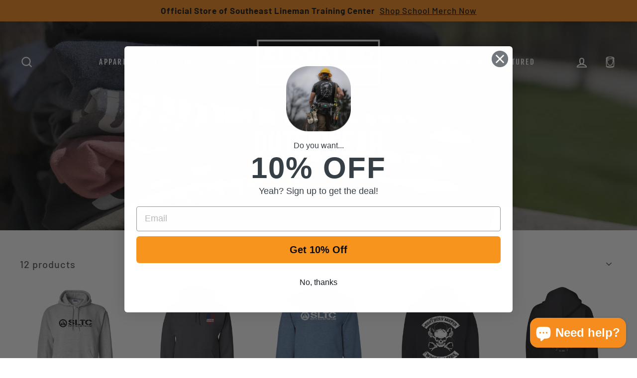

--- FILE ---
content_type: text/html; charset=utf-8
request_url: https://elevatedgear.com/collections/outerwear/mens
body_size: 51753
content:
<!doctype html>
<html class="no-js" lang="en">
<head>
  <meta charset="utf-8">
  <meta http-equiv="X-UA-Compatible" content="IE=edge,chrome=1">
  <meta name="viewport" content="width=device-width,initial-scale=1">
  <meta name="theme-color" content="#161616">
  <link rel="canonical" href="https://elevatedgear.com/collections/outerwear/mens">
  <meta name="format-detection" content="telephone=no">
  <link href="//elevatedgear.com/cdn/shop/t/20/assets/font.css?v=53511780451147061501613657737" rel="stylesheet" type="text/css" media="all" />
<link rel="shortcut icon" href="//elevatedgear.com/cdn/shop/files/EG_Favicon_2-01_bef82ab5-6e42-4cf5-b741-85b5908627d6_32x32.png?v=1614300776" type="image/png" />
  <title>Outerwear
 &ndash; Tagged &quot;mens&quot;&ndash; Elevated Gear
</title><meta name="facebook-domain-verification" content="kslnxs5hp7wxzihngloqnbgp4id7vc" />
  <meta property="og:site_name" content="Elevated Gear">
  <meta property="og:url" content="https://elevatedgear.com/collections/outerwear/mens">
  <meta property="og:title" content="Outerwear">
  <meta property="og:type" content="website">
  <meta property="og:description" content="Located on the campus of Southeast Lineman Training Center (SLTC) in Trenton, GA, Elevated Gear is dedicated to supporting linemen- past, present, and future, across the nation."><meta property="og:image" content="http://elevatedgear.com/cdn/shop/collections/EG_Website_Featured_Sections-08-shirts_af08f855-d43b-4b70-87f7-5dd7a2c0adee_1200x630.jpg?v=1587139882">
  <meta property="og:image:secure_url" content="https://elevatedgear.com/cdn/shop/collections/EG_Website_Featured_Sections-08-shirts_af08f855-d43b-4b70-87f7-5dd7a2c0adee_1200x630.jpg?v=1587139882">
  <meta name="twitter:site" content="@">
  <meta name="twitter:card" content="summary_large_image">
  <meta name="twitter:title" content="Outerwear">
  <meta name="twitter:description" content="Located on the campus of Southeast Lineman Training Center (SLTC) in Trenton, GA, Elevated Gear is dedicated to supporting linemen- past, present, and future, across the nation.">


  <script async src="https://www.googletagmanager.com/gtag/js?id=UA-75421260-4"></script>
  <script>
    window.dataLayer = window.dataLayer || [];
    function gtag(){dataLayer.push(arguments);}
    gtag('js', new Date());
  
    gtag('config', 'UA-75421260-4');
  </script>


  </script>

  <style data-shopify>
  @font-face {
  font-family: "Fjalla One";
  font-weight: 400;
  font-style: normal;
  src: url("//elevatedgear.com/cdn/fonts/fjalla_one/fjallaone_n4.262edaf1abaf5ed669f7ecd26fc3e24707a0ad85.woff2") format("woff2"),
       url("//elevatedgear.com/cdn/fonts/fjalla_one/fjallaone_n4.f67f40342efd2b34cae019d50b4b5c4da6fc5da7.woff") format("woff");
}

  @font-face {
  font-family: Barlow;
  font-weight: 500;
  font-style: normal;
  src: url("//elevatedgear.com/cdn/fonts/barlow/barlow_n5.a193a1990790eba0cc5cca569d23799830e90f07.woff2") format("woff2"),
       url("//elevatedgear.com/cdn/fonts/barlow/barlow_n5.ae31c82169b1dc0715609b8cc6a610b917808358.woff") format("woff");
}


  @font-face {
  font-family: Barlow;
  font-weight: 700;
  font-style: normal;
  src: url("//elevatedgear.com/cdn/fonts/barlow/barlow_n7.691d1d11f150e857dcbc1c10ef03d825bc378d81.woff2") format("woff2"),
       url("//elevatedgear.com/cdn/fonts/barlow/barlow_n7.4fdbb1cb7da0e2c2f88492243ffa2b4f91924840.woff") format("woff");
}

  @font-face {
  font-family: Barlow;
  font-weight: 500;
  font-style: italic;
  src: url("//elevatedgear.com/cdn/fonts/barlow/barlow_i5.714d58286997b65cd479af615cfa9bb0a117a573.woff2") format("woff2"),
       url("//elevatedgear.com/cdn/fonts/barlow/barlow_i5.0120f77e6447d3b5df4bbec8ad8c2d029d87fb21.woff") format("woff");
}

  @font-face {
  font-family: Barlow;
  font-weight: 700;
  font-style: italic;
  src: url("//elevatedgear.com/cdn/fonts/barlow/barlow_i7.50e19d6cc2ba5146fa437a5a7443c76d5d730103.woff2") format("woff2"),
       url("//elevatedgear.com/cdn/fonts/barlow/barlow_i7.47e9f98f1b094d912e6fd631cc3fe93d9f40964f.woff") format("woff");
}

</style>

  <link href="//elevatedgear.com/cdn/shop/t/20/assets/theme.scss.css?v=44761410419098083341759260497" rel="stylesheet" type="text/css" media="all" />
  <link href="//elevatedgear.com/cdn/shop/t/20/assets/contact-change.scss.css?v=145622540864816459421727972986" rel="stylesheet" type="text/css" media="all" />
  <link rel="stylesheet" href="https://pro.fontawesome.com/releases/v5.2.0/css/all.css">
  <style data-shopify>
    .collection-item__title {
      font-size: 18.4px;
    }

    @media screen and (min-width: 769px) {
      .collection-item__title {
        font-size: 23px;
      }
    }
  </style>

  <script>
    document.documentElement.className = document.documentElement.className.replace('no-js', 'js');

    window.theme = window.theme || {};
    theme.strings = {
      addToCart: "Add to cart",
      soldOut: "Sold Out",
      unavailable: "Unavailable",
      stockLabel: "[count] in stock",
      savePrice: "Save [saved_amount]",
      cartEmpty: "Your cart is currently empty.",
      cartTermsConfirmation: "You must agree with the terms and conditions of sales to check out"
    };
    theme.settings = {
      dynamicVariantsEnable: true,
      dynamicVariantType: "button",
      cartType: "drawer",
      currenciesEnabled: false,
      moneyFormat: "$ {{amount}}",
      saveType: "percent",
      recentlyViewedEnabled: false,
      quickView: true,
      themeVersion: "2.1.1"
    };
  </script>

  <script>window.performance && window.performance.mark && window.performance.mark('shopify.content_for_header.start');</script><meta id="shopify-digital-wallet" name="shopify-digital-wallet" content="/3990981/digital_wallets/dialog">
<meta name="shopify-checkout-api-token" content="01283d3e19567568f8046c3b649c1b05">
<meta id="in-context-paypal-metadata" data-shop-id="3990981" data-venmo-supported="true" data-environment="production" data-locale="en_US" data-paypal-v4="true" data-currency="USD">
<link rel="alternate" type="application/atom+xml" title="Feed" href="/collections/outerwear/mens.atom" />
<link rel="alternate" type="application/json+oembed" href="https://elevatedgear.com/collections/outerwear/mens.oembed">
<script async="async" src="/checkouts/internal/preloads.js?locale=en-US"></script>
<link rel="preconnect" href="https://shop.app" crossorigin="anonymous">
<script async="async" src="https://shop.app/checkouts/internal/preloads.js?locale=en-US&shop_id=3990981" crossorigin="anonymous"></script>
<script id="apple-pay-shop-capabilities" type="application/json">{"shopId":3990981,"countryCode":"US","currencyCode":"USD","merchantCapabilities":["supports3DS"],"merchantId":"gid:\/\/shopify\/Shop\/3990981","merchantName":"Elevated Gear","requiredBillingContactFields":["postalAddress","email","phone"],"requiredShippingContactFields":["postalAddress","email","phone"],"shippingType":"shipping","supportedNetworks":["visa","masterCard","amex","discover","elo","jcb"],"total":{"type":"pending","label":"Elevated Gear","amount":"1.00"},"shopifyPaymentsEnabled":true,"supportsSubscriptions":true}</script>
<script id="shopify-features" type="application/json">{"accessToken":"01283d3e19567568f8046c3b649c1b05","betas":["rich-media-storefront-analytics"],"domain":"elevatedgear.com","predictiveSearch":true,"shopId":3990981,"locale":"en"}</script>
<script>var Shopify = Shopify || {};
Shopify.shop = "elevated-gear.myshopify.com";
Shopify.locale = "en";
Shopify.currency = {"active":"USD","rate":"1.0"};
Shopify.country = "US";
Shopify.theme = {"name":"[Dev]Elevated gear crash | DNS","id":100682203270,"schema_name":"Impulse","schema_version":"2.1.1","theme_store_id":null,"role":"main"};
Shopify.theme.handle = "null";
Shopify.theme.style = {"id":null,"handle":null};
Shopify.cdnHost = "elevatedgear.com/cdn";
Shopify.routes = Shopify.routes || {};
Shopify.routes.root = "/";</script>
<script type="module">!function(o){(o.Shopify=o.Shopify||{}).modules=!0}(window);</script>
<script>!function(o){function n(){var o=[];function n(){o.push(Array.prototype.slice.apply(arguments))}return n.q=o,n}var t=o.Shopify=o.Shopify||{};t.loadFeatures=n(),t.autoloadFeatures=n()}(window);</script>
<script>
  window.ShopifyPay = window.ShopifyPay || {};
  window.ShopifyPay.apiHost = "shop.app\/pay";
  window.ShopifyPay.redirectState = null;
</script>
<script id="shop-js-analytics" type="application/json">{"pageType":"collection"}</script>
<script defer="defer" async type="module" src="//elevatedgear.com/cdn/shopifycloud/shop-js/modules/v2/client.init-shop-cart-sync_BT-GjEfc.en.esm.js"></script>
<script defer="defer" async type="module" src="//elevatedgear.com/cdn/shopifycloud/shop-js/modules/v2/chunk.common_D58fp_Oc.esm.js"></script>
<script defer="defer" async type="module" src="//elevatedgear.com/cdn/shopifycloud/shop-js/modules/v2/chunk.modal_xMitdFEc.esm.js"></script>
<script type="module">
  await import("//elevatedgear.com/cdn/shopifycloud/shop-js/modules/v2/client.init-shop-cart-sync_BT-GjEfc.en.esm.js");
await import("//elevatedgear.com/cdn/shopifycloud/shop-js/modules/v2/chunk.common_D58fp_Oc.esm.js");
await import("//elevatedgear.com/cdn/shopifycloud/shop-js/modules/v2/chunk.modal_xMitdFEc.esm.js");

  window.Shopify.SignInWithShop?.initShopCartSync?.({"fedCMEnabled":true,"windoidEnabled":true});

</script>
<script>
  window.Shopify = window.Shopify || {};
  if (!window.Shopify.featureAssets) window.Shopify.featureAssets = {};
  window.Shopify.featureAssets['shop-js'] = {"shop-cart-sync":["modules/v2/client.shop-cart-sync_DZOKe7Ll.en.esm.js","modules/v2/chunk.common_D58fp_Oc.esm.js","modules/v2/chunk.modal_xMitdFEc.esm.js"],"init-fed-cm":["modules/v2/client.init-fed-cm_B6oLuCjv.en.esm.js","modules/v2/chunk.common_D58fp_Oc.esm.js","modules/v2/chunk.modal_xMitdFEc.esm.js"],"shop-cash-offers":["modules/v2/client.shop-cash-offers_D2sdYoxE.en.esm.js","modules/v2/chunk.common_D58fp_Oc.esm.js","modules/v2/chunk.modal_xMitdFEc.esm.js"],"shop-login-button":["modules/v2/client.shop-login-button_QeVjl5Y3.en.esm.js","modules/v2/chunk.common_D58fp_Oc.esm.js","modules/v2/chunk.modal_xMitdFEc.esm.js"],"pay-button":["modules/v2/client.pay-button_DXTOsIq6.en.esm.js","modules/v2/chunk.common_D58fp_Oc.esm.js","modules/v2/chunk.modal_xMitdFEc.esm.js"],"shop-button":["modules/v2/client.shop-button_DQZHx9pm.en.esm.js","modules/v2/chunk.common_D58fp_Oc.esm.js","modules/v2/chunk.modal_xMitdFEc.esm.js"],"avatar":["modules/v2/client.avatar_BTnouDA3.en.esm.js"],"init-windoid":["modules/v2/client.init-windoid_CR1B-cfM.en.esm.js","modules/v2/chunk.common_D58fp_Oc.esm.js","modules/v2/chunk.modal_xMitdFEc.esm.js"],"init-shop-for-new-customer-accounts":["modules/v2/client.init-shop-for-new-customer-accounts_C_vY_xzh.en.esm.js","modules/v2/client.shop-login-button_QeVjl5Y3.en.esm.js","modules/v2/chunk.common_D58fp_Oc.esm.js","modules/v2/chunk.modal_xMitdFEc.esm.js"],"init-shop-email-lookup-coordinator":["modules/v2/client.init-shop-email-lookup-coordinator_BI7n9ZSv.en.esm.js","modules/v2/chunk.common_D58fp_Oc.esm.js","modules/v2/chunk.modal_xMitdFEc.esm.js"],"init-shop-cart-sync":["modules/v2/client.init-shop-cart-sync_BT-GjEfc.en.esm.js","modules/v2/chunk.common_D58fp_Oc.esm.js","modules/v2/chunk.modal_xMitdFEc.esm.js"],"shop-toast-manager":["modules/v2/client.shop-toast-manager_DiYdP3xc.en.esm.js","modules/v2/chunk.common_D58fp_Oc.esm.js","modules/v2/chunk.modal_xMitdFEc.esm.js"],"init-customer-accounts":["modules/v2/client.init-customer-accounts_D9ZNqS-Q.en.esm.js","modules/v2/client.shop-login-button_QeVjl5Y3.en.esm.js","modules/v2/chunk.common_D58fp_Oc.esm.js","modules/v2/chunk.modal_xMitdFEc.esm.js"],"init-customer-accounts-sign-up":["modules/v2/client.init-customer-accounts-sign-up_iGw4briv.en.esm.js","modules/v2/client.shop-login-button_QeVjl5Y3.en.esm.js","modules/v2/chunk.common_D58fp_Oc.esm.js","modules/v2/chunk.modal_xMitdFEc.esm.js"],"shop-follow-button":["modules/v2/client.shop-follow-button_CqMgW2wH.en.esm.js","modules/v2/chunk.common_D58fp_Oc.esm.js","modules/v2/chunk.modal_xMitdFEc.esm.js"],"checkout-modal":["modules/v2/client.checkout-modal_xHeaAweL.en.esm.js","modules/v2/chunk.common_D58fp_Oc.esm.js","modules/v2/chunk.modal_xMitdFEc.esm.js"],"shop-login":["modules/v2/client.shop-login_D91U-Q7h.en.esm.js","modules/v2/chunk.common_D58fp_Oc.esm.js","modules/v2/chunk.modal_xMitdFEc.esm.js"],"lead-capture":["modules/v2/client.lead-capture_BJmE1dJe.en.esm.js","modules/v2/chunk.common_D58fp_Oc.esm.js","modules/v2/chunk.modal_xMitdFEc.esm.js"],"payment-terms":["modules/v2/client.payment-terms_Ci9AEqFq.en.esm.js","modules/v2/chunk.common_D58fp_Oc.esm.js","modules/v2/chunk.modal_xMitdFEc.esm.js"]};
</script>
<script id="__st">var __st={"a":3990981,"offset":-18000,"reqid":"5ccbeff6-6815-4baa-85c9-61a13739bed5-1769231232","pageurl":"elevatedgear.com\/collections\/outerwear\/mens","u":"cd3ff9447dc8","p":"collection","rtyp":"collection","rid":158092099718};</script>
<script>window.ShopifyPaypalV4VisibilityTracking = true;</script>
<script id="captcha-bootstrap">!function(){'use strict';const t='contact',e='account',n='new_comment',o=[[t,t],['blogs',n],['comments',n],[t,'customer']],c=[[e,'customer_login'],[e,'guest_login'],[e,'recover_customer_password'],[e,'create_customer']],r=t=>t.map((([t,e])=>`form[action*='/${t}']:not([data-nocaptcha='true']) input[name='form_type'][value='${e}']`)).join(','),a=t=>()=>t?[...document.querySelectorAll(t)].map((t=>t.form)):[];function s(){const t=[...o],e=r(t);return a(e)}const i='password',u='form_key',d=['recaptcha-v3-token','g-recaptcha-response','h-captcha-response',i],f=()=>{try{return window.sessionStorage}catch{return}},m='__shopify_v',_=t=>t.elements[u];function p(t,e,n=!1){try{const o=window.sessionStorage,c=JSON.parse(o.getItem(e)),{data:r}=function(t){const{data:e,action:n}=t;return t[m]||n?{data:e,action:n}:{data:t,action:n}}(c);for(const[e,n]of Object.entries(r))t.elements[e]&&(t.elements[e].value=n);n&&o.removeItem(e)}catch(o){console.error('form repopulation failed',{error:o})}}const l='form_type',E='cptcha';function T(t){t.dataset[E]=!0}const w=window,h=w.document,L='Shopify',v='ce_forms',y='captcha';let A=!1;((t,e)=>{const n=(g='f06e6c50-85a8-45c8-87d0-21a2b65856fe',I='https://cdn.shopify.com/shopifycloud/storefront-forms-hcaptcha/ce_storefront_forms_captcha_hcaptcha.v1.5.2.iife.js',D={infoText:'Protected by hCaptcha',privacyText:'Privacy',termsText:'Terms'},(t,e,n)=>{const o=w[L][v],c=o.bindForm;if(c)return c(t,g,e,D).then(n);var r;o.q.push([[t,g,e,D],n]),r=I,A||(h.body.append(Object.assign(h.createElement('script'),{id:'captcha-provider',async:!0,src:r})),A=!0)});var g,I,D;w[L]=w[L]||{},w[L][v]=w[L][v]||{},w[L][v].q=[],w[L][y]=w[L][y]||{},w[L][y].protect=function(t,e){n(t,void 0,e),T(t)},Object.freeze(w[L][y]),function(t,e,n,w,h,L){const[v,y,A,g]=function(t,e,n){const i=e?o:[],u=t?c:[],d=[...i,...u],f=r(d),m=r(i),_=r(d.filter((([t,e])=>n.includes(e))));return[a(f),a(m),a(_),s()]}(w,h,L),I=t=>{const e=t.target;return e instanceof HTMLFormElement?e:e&&e.form},D=t=>v().includes(t);t.addEventListener('submit',(t=>{const e=I(t);if(!e)return;const n=D(e)&&!e.dataset.hcaptchaBound&&!e.dataset.recaptchaBound,o=_(e),c=g().includes(e)&&(!o||!o.value);(n||c)&&t.preventDefault(),c&&!n&&(function(t){try{if(!f())return;!function(t){const e=f();if(!e)return;const n=_(t);if(!n)return;const o=n.value;o&&e.removeItem(o)}(t);const e=Array.from(Array(32),(()=>Math.random().toString(36)[2])).join('');!function(t,e){_(t)||t.append(Object.assign(document.createElement('input'),{type:'hidden',name:u})),t.elements[u].value=e}(t,e),function(t,e){const n=f();if(!n)return;const o=[...t.querySelectorAll(`input[type='${i}']`)].map((({name:t})=>t)),c=[...d,...o],r={};for(const[a,s]of new FormData(t).entries())c.includes(a)||(r[a]=s);n.setItem(e,JSON.stringify({[m]:1,action:t.action,data:r}))}(t,e)}catch(e){console.error('failed to persist form',e)}}(e),e.submit())}));const S=(t,e)=>{t&&!t.dataset[E]&&(n(t,e.some((e=>e===t))),T(t))};for(const o of['focusin','change'])t.addEventListener(o,(t=>{const e=I(t);D(e)&&S(e,y())}));const B=e.get('form_key'),M=e.get(l),P=B&&M;t.addEventListener('DOMContentLoaded',(()=>{const t=y();if(P)for(const e of t)e.elements[l].value===M&&p(e,B);[...new Set([...A(),...v().filter((t=>'true'===t.dataset.shopifyCaptcha))])].forEach((e=>S(e,t)))}))}(h,new URLSearchParams(w.location.search),n,t,e,['guest_login'])})(!0,!0)}();</script>
<script integrity="sha256-4kQ18oKyAcykRKYeNunJcIwy7WH5gtpwJnB7kiuLZ1E=" data-source-attribution="shopify.loadfeatures" defer="defer" src="//elevatedgear.com/cdn/shopifycloud/storefront/assets/storefront/load_feature-a0a9edcb.js" crossorigin="anonymous"></script>
<script crossorigin="anonymous" defer="defer" src="//elevatedgear.com/cdn/shopifycloud/storefront/assets/shopify_pay/storefront-65b4c6d7.js?v=20250812"></script>
<script data-source-attribution="shopify.dynamic_checkout.dynamic.init">var Shopify=Shopify||{};Shopify.PaymentButton=Shopify.PaymentButton||{isStorefrontPortableWallets:!0,init:function(){window.Shopify.PaymentButton.init=function(){};var t=document.createElement("script");t.src="https://elevatedgear.com/cdn/shopifycloud/portable-wallets/latest/portable-wallets.en.js",t.type="module",document.head.appendChild(t)}};
</script>
<script data-source-attribution="shopify.dynamic_checkout.buyer_consent">
  function portableWalletsHideBuyerConsent(e){var t=document.getElementById("shopify-buyer-consent"),n=document.getElementById("shopify-subscription-policy-button");t&&n&&(t.classList.add("hidden"),t.setAttribute("aria-hidden","true"),n.removeEventListener("click",e))}function portableWalletsShowBuyerConsent(e){var t=document.getElementById("shopify-buyer-consent"),n=document.getElementById("shopify-subscription-policy-button");t&&n&&(t.classList.remove("hidden"),t.removeAttribute("aria-hidden"),n.addEventListener("click",e))}window.Shopify?.PaymentButton&&(window.Shopify.PaymentButton.hideBuyerConsent=portableWalletsHideBuyerConsent,window.Shopify.PaymentButton.showBuyerConsent=portableWalletsShowBuyerConsent);
</script>
<script data-source-attribution="shopify.dynamic_checkout.cart.bootstrap">document.addEventListener("DOMContentLoaded",(function(){function t(){return document.querySelector("shopify-accelerated-checkout-cart, shopify-accelerated-checkout")}if(t())Shopify.PaymentButton.init();else{new MutationObserver((function(e,n){t()&&(Shopify.PaymentButton.init(),n.disconnect())})).observe(document.body,{childList:!0,subtree:!0})}}));
</script>
<link id="shopify-accelerated-checkout-styles" rel="stylesheet" media="screen" href="https://elevatedgear.com/cdn/shopifycloud/portable-wallets/latest/accelerated-checkout-backwards-compat.css" crossorigin="anonymous">
<style id="shopify-accelerated-checkout-cart">
        #shopify-buyer-consent {
  margin-top: 1em;
  display: inline-block;
  width: 100%;
}

#shopify-buyer-consent.hidden {
  display: none;
}

#shopify-subscription-policy-button {
  background: none;
  border: none;
  padding: 0;
  text-decoration: underline;
  font-size: inherit;
  cursor: pointer;
}

#shopify-subscription-policy-button::before {
  box-shadow: none;
}

      </style>

<script>window.performance && window.performance.mark && window.performance.mark('shopify.content_for_header.end');</script>

  <script src="//elevatedgear.com/cdn/shop/t/20/assets/vendor-scripts-v2.js" defer="defer"></script>

  

  <script src="//elevatedgear.com/cdn/shop/t/20/assets/theme.js?v=3797529736740167541613657765" defer="defer"></script><!-- Google tag (gtag.js) -->
  <script async src="https://www.googletagmanager.com/gtag/js?id=G-KRLDYR0DCZ"></script>
  <script>
    window.dataLayer = window.dataLayer || [];
    function gtag(){dataLayer.push(arguments);}
    gtag('js', new Date());  gtag('config', 'G-KRLDYR0DCZ');
  </script>
 <!-- Google tag (gtag.js) --> 
  <script async src="https://www.googletagmanager.com/gtag/js?id=G-BP876SP5H3"></script> 
  <script>   
    window.dataLayer = window.dataLayer || [];   
    function gtag(){dataLayer.push(arguments);}
    gtag('js', new Date());  gtag('config', 'G-BP876SP5H3'); 
  </script>

  <!-- PageSense  -->
  <script src="https://cdn.pagesense.io/js/delegator/47a024f39e044544b6a580924976d16e.js"></script>

  <!-- Ahrefs -->
  <script src="https://analytics.ahrefs.com/analytics.js" data-key="Yba6ufY5nySjCbMjGUKYwg" async></script>
<!-- BEGIN app block: shopify://apps/klaviyo-email-marketing-sms/blocks/klaviyo-onsite-embed/2632fe16-c075-4321-a88b-50b567f42507 -->












  <script async src="https://static.klaviyo.com/onsite/js/UNXBbf/klaviyo.js?company_id=UNXBbf"></script>
  <script>!function(){if(!window.klaviyo){window._klOnsite=window._klOnsite||[];try{window.klaviyo=new Proxy({},{get:function(n,i){return"push"===i?function(){var n;(n=window._klOnsite).push.apply(n,arguments)}:function(){for(var n=arguments.length,o=new Array(n),w=0;w<n;w++)o[w]=arguments[w];var t="function"==typeof o[o.length-1]?o.pop():void 0,e=new Promise((function(n){window._klOnsite.push([i].concat(o,[function(i){t&&t(i),n(i)}]))}));return e}}})}catch(n){window.klaviyo=window.klaviyo||[],window.klaviyo.push=function(){var n;(n=window._klOnsite).push.apply(n,arguments)}}}}();</script>

  




  <script>
    window.klaviyoReviewsProductDesignMode = false
  </script>







<!-- END app block --><!-- BEGIN app block: shopify://apps/judge-me-reviews/blocks/judgeme_core/61ccd3b1-a9f2-4160-9fe9-4fec8413e5d8 --><!-- Start of Judge.me Core -->






<link rel="dns-prefetch" href="https://cdnwidget.judge.me">
<link rel="dns-prefetch" href="https://cdn.judge.me">
<link rel="dns-prefetch" href="https://cdn1.judge.me">
<link rel="dns-prefetch" href="https://api.judge.me">

<script data-cfasync='false' class='jdgm-settings-script'>window.jdgmSettings={"pagination":5,"disable_web_reviews":false,"badge_no_review_text":"No reviews","badge_n_reviews_text":"{{ n }} review/reviews","hide_badge_preview_if_no_reviews":true,"badge_hide_text":false,"enforce_center_preview_badge":false,"widget_title":"Customer Reviews","widget_open_form_text":"Write a review","widget_close_form_text":"Cancel review","widget_refresh_page_text":"Refresh page","widget_summary_text":"Based on {{ number_of_reviews }} review/reviews","widget_no_review_text":"Be the first to write a review","widget_name_field_text":"Display name","widget_verified_name_field_text":"Verified Name (public)","widget_name_placeholder_text":"Display name","widget_required_field_error_text":"This field is required.","widget_email_field_text":"Email address","widget_verified_email_field_text":"Verified Email (private, can not be edited)","widget_email_placeholder_text":"Your email address","widget_email_field_error_text":"Please enter a valid email address.","widget_rating_field_text":"Rating","widget_review_title_field_text":"Review Title","widget_review_title_placeholder_text":"Give your review a title","widget_review_body_field_text":"Review content","widget_review_body_placeholder_text":"Start writing here...","widget_pictures_field_text":"Picture/Video (optional)","widget_submit_review_text":"Submit Review","widget_submit_verified_review_text":"Submit Verified Review","widget_submit_success_msg_with_auto_publish":"Thank you! Please refresh the page in a few moments to see your review. You can remove or edit your review by logging into \u003ca href='https://judge.me/login' target='_blank' rel='nofollow noopener'\u003eJudge.me\u003c/a\u003e","widget_submit_success_msg_no_auto_publish":"Thank you! Your review will be published as soon as it is approved by the shop admin. You can remove or edit your review by logging into \u003ca href='https://judge.me/login' target='_blank' rel='nofollow noopener'\u003eJudge.me\u003c/a\u003e","widget_show_default_reviews_out_of_total_text":"Showing {{ n_reviews_shown }} out of {{ n_reviews }} reviews.","widget_show_all_link_text":"Show all","widget_show_less_link_text":"Show less","widget_author_said_text":"{{ reviewer_name }} said:","widget_days_text":"{{ n }} days ago","widget_weeks_text":"{{ n }} week/weeks ago","widget_months_text":"{{ n }} month/months ago","widget_years_text":"{{ n }} year/years ago","widget_yesterday_text":"Yesterday","widget_today_text":"Today","widget_replied_text":"\u003e\u003e {{ shop_name }} replied:","widget_read_more_text":"Read more","widget_reviewer_name_as_initial":"last_initial","widget_rating_filter_color":"#fbcd0a","widget_rating_filter_see_all_text":"See all reviews","widget_sorting_most_recent_text":"Most Recent","widget_sorting_highest_rating_text":"Highest Rating","widget_sorting_lowest_rating_text":"Lowest Rating","widget_sorting_with_pictures_text":"Only Pictures","widget_sorting_most_helpful_text":"Most Helpful","widget_open_question_form_text":"Ask a question","widget_reviews_subtab_text":"Reviews","widget_questions_subtab_text":"Questions","widget_question_label_text":"Question","widget_answer_label_text":"Answer","widget_question_placeholder_text":"Write your question here","widget_submit_question_text":"Submit Question","widget_question_submit_success_text":"Thank you for your question! We will notify you once it gets answered.","verified_badge_text":"Verified","verified_badge_bg_color":"","verified_badge_text_color":"","verified_badge_placement":"left-of-reviewer-name","widget_review_max_height":"","widget_hide_border":false,"widget_social_share":false,"widget_thumb":false,"widget_review_location_show":false,"widget_location_format":"","all_reviews_include_out_of_store_products":false,"all_reviews_out_of_store_text":"(out of store)","all_reviews_pagination":100,"all_reviews_product_name_prefix_text":"about","enable_review_pictures":true,"enable_question_anwser":false,"widget_theme":"default","review_date_format":"mm/dd/yyyy","default_sort_method":"most-recent","widget_product_reviews_subtab_text":"Product Reviews","widget_shop_reviews_subtab_text":"Shop Reviews","widget_other_products_reviews_text":"Reviews for other products","widget_store_reviews_subtab_text":"Store reviews","widget_no_store_reviews_text":"This store hasn't received any reviews yet","widget_web_restriction_product_reviews_text":"This product hasn't received any reviews yet","widget_no_items_text":"No items found","widget_show_more_text":"Show more","widget_write_a_store_review_text":"Write a Store Review","widget_other_languages_heading":"Reviews in Other Languages","widget_translate_review_text":"Translate review to {{ language }}","widget_translating_review_text":"Translating...","widget_show_original_translation_text":"Show original ({{ language }})","widget_translate_review_failed_text":"Review couldn't be translated.","widget_translate_review_retry_text":"Retry","widget_translate_review_try_again_later_text":"Try again later","show_product_url_for_grouped_product":false,"widget_sorting_pictures_first_text":"Pictures First","show_pictures_on_all_rev_page_mobile":false,"show_pictures_on_all_rev_page_desktop":false,"floating_tab_hide_mobile_install_preference":false,"floating_tab_button_name":"★ Reviews","floating_tab_title":"Let customers speak for us","floating_tab_button_color":"","floating_tab_button_background_color":"","floating_tab_url":"","floating_tab_url_enabled":false,"floating_tab_tab_style":"text","all_reviews_text_badge_text":"Customers rate us {{ shop.metafields.judgeme.all_reviews_rating | round: 1 }}/5 based on {{ shop.metafields.judgeme.all_reviews_count }} reviews.","all_reviews_text_badge_text_branded_style":"{{ shop.metafields.judgeme.all_reviews_rating | round: 1 }} out of 5 stars based on {{ shop.metafields.judgeme.all_reviews_count }} reviews","is_all_reviews_text_badge_a_link":false,"show_stars_for_all_reviews_text_badge":false,"all_reviews_text_badge_url":"","all_reviews_text_style":"branded","all_reviews_text_color_style":"judgeme_brand_color","all_reviews_text_color":"#108474","all_reviews_text_show_jm_brand":false,"featured_carousel_show_header":true,"featured_carousel_title":"Let customers speak for us","testimonials_carousel_title":"Customers are saying","videos_carousel_title":"Real customer stories","cards_carousel_title":"Customers are saying","featured_carousel_count_text":"from {{ n }} reviews","featured_carousel_add_link_to_all_reviews_page":false,"featured_carousel_url":"","featured_carousel_show_images":true,"featured_carousel_autoslide_interval":5,"featured_carousel_arrows_on_the_sides":false,"featured_carousel_height":250,"featured_carousel_width":80,"featured_carousel_image_size":0,"featured_carousel_image_height":250,"featured_carousel_arrow_color":"#eeeeee","verified_count_badge_style":"branded","verified_count_badge_orientation":"horizontal","verified_count_badge_color_style":"judgeme_brand_color","verified_count_badge_color":"#108474","is_verified_count_badge_a_link":false,"verified_count_badge_url":"","verified_count_badge_show_jm_brand":true,"widget_rating_preset_default":5,"widget_first_sub_tab":"product-reviews","widget_show_histogram":true,"widget_histogram_use_custom_color":false,"widget_pagination_use_custom_color":false,"widget_star_use_custom_color":false,"widget_verified_badge_use_custom_color":false,"widget_write_review_use_custom_color":false,"picture_reminder_submit_button":"Upload Pictures","enable_review_videos":false,"mute_video_by_default":false,"widget_sorting_videos_first_text":"Videos First","widget_review_pending_text":"Pending","featured_carousel_items_for_large_screen":3,"social_share_options_order":"Facebook,Twitter","remove_microdata_snippet":false,"disable_json_ld":false,"enable_json_ld_products":false,"preview_badge_show_question_text":false,"preview_badge_no_question_text":"No questions","preview_badge_n_question_text":"{{ number_of_questions }} question/questions","qa_badge_show_icon":false,"qa_badge_position":"same-row","remove_judgeme_branding":true,"widget_add_search_bar":false,"widget_search_bar_placeholder":"Search","widget_sorting_verified_only_text":"Verified only","featured_carousel_theme":"default","featured_carousel_show_rating":true,"featured_carousel_show_title":true,"featured_carousel_show_body":true,"featured_carousel_show_date":false,"featured_carousel_show_reviewer":true,"featured_carousel_show_product":false,"featured_carousel_header_background_color":"#108474","featured_carousel_header_text_color":"#ffffff","featured_carousel_name_product_separator":"reviewed","featured_carousel_full_star_background":"#108474","featured_carousel_empty_star_background":"#dadada","featured_carousel_vertical_theme_background":"#f9fafb","featured_carousel_verified_badge_enable":true,"featured_carousel_verified_badge_color":"#108474","featured_carousel_border_style":"round","featured_carousel_review_line_length_limit":3,"featured_carousel_more_reviews_button_text":"Read more reviews","featured_carousel_view_product_button_text":"View product","all_reviews_page_load_reviews_on":"scroll","all_reviews_page_load_more_text":"Load More Reviews","disable_fb_tab_reviews":false,"enable_ajax_cdn_cache":false,"widget_advanced_speed_features":5,"widget_public_name_text":"displayed publicly like","default_reviewer_name":"John Smith","default_reviewer_name_has_non_latin":true,"widget_reviewer_anonymous":"Anonymous","medals_widget_title":"Judge.me Review Medals","medals_widget_background_color":"#f9fafb","medals_widget_position":"footer_all_pages","medals_widget_border_color":"#f9fafb","medals_widget_verified_text_position":"left","medals_widget_use_monochromatic_version":false,"medals_widget_elements_color":"#108474","show_reviewer_avatar":true,"widget_invalid_yt_video_url_error_text":"Not a YouTube video URL","widget_max_length_field_error_text":"Please enter no more than {0} characters.","widget_show_country_flag":false,"widget_show_collected_via_shop_app":true,"widget_verified_by_shop_badge_style":"light","widget_verified_by_shop_text":"Verified by Shop","widget_show_photo_gallery":false,"widget_load_with_code_splitting":true,"widget_ugc_install_preference":false,"widget_ugc_title":"Made by us, Shared by you","widget_ugc_subtitle":"Tag us to see your picture featured in our page","widget_ugc_arrows_color":"#ffffff","widget_ugc_primary_button_text":"Buy Now","widget_ugc_primary_button_background_color":"#108474","widget_ugc_primary_button_text_color":"#ffffff","widget_ugc_primary_button_border_width":"0","widget_ugc_primary_button_border_style":"none","widget_ugc_primary_button_border_color":"#108474","widget_ugc_primary_button_border_radius":"25","widget_ugc_secondary_button_text":"Load More","widget_ugc_secondary_button_background_color":"#ffffff","widget_ugc_secondary_button_text_color":"#108474","widget_ugc_secondary_button_border_width":"2","widget_ugc_secondary_button_border_style":"solid","widget_ugc_secondary_button_border_color":"#108474","widget_ugc_secondary_button_border_radius":"25","widget_ugc_reviews_button_text":"View Reviews","widget_ugc_reviews_button_background_color":"#ffffff","widget_ugc_reviews_button_text_color":"#108474","widget_ugc_reviews_button_border_width":"2","widget_ugc_reviews_button_border_style":"solid","widget_ugc_reviews_button_border_color":"#108474","widget_ugc_reviews_button_border_radius":"25","widget_ugc_reviews_button_link_to":"judgeme-reviews-page","widget_ugc_show_post_date":true,"widget_ugc_max_width":"800","widget_rating_metafield_value_type":true,"widget_primary_color":"#F98502","widget_enable_secondary_color":false,"widget_secondary_color":"#edf5f5","widget_summary_average_rating_text":"{{ average_rating }} out of 5","widget_media_grid_title":"Customer photos \u0026 videos","widget_media_grid_see_more_text":"See more","widget_round_style":false,"widget_show_product_medals":true,"widget_verified_by_judgeme_text":"Verified by Judge.me","widget_show_store_medals":true,"widget_verified_by_judgeme_text_in_store_medals":"Verified by Judge.me","widget_media_field_exceed_quantity_message":"Sorry, we can only accept {{ max_media }} for one review.","widget_media_field_exceed_limit_message":"{{ file_name }} is too large, please select a {{ media_type }} less than {{ size_limit }}MB.","widget_review_submitted_text":"Review Submitted!","widget_question_submitted_text":"Question Submitted!","widget_close_form_text_question":"Cancel","widget_write_your_answer_here_text":"Write your answer here","widget_enabled_branded_link":true,"widget_show_collected_by_judgeme":false,"widget_reviewer_name_color":"","widget_write_review_text_color":"","widget_write_review_bg_color":"","widget_collected_by_judgeme_text":"collected by Judge.me","widget_pagination_type":"standard","widget_load_more_text":"Load More","widget_load_more_color":"#108474","widget_full_review_text":"Full Review","widget_read_more_reviews_text":"Read More Reviews","widget_read_questions_text":"Read Questions","widget_questions_and_answers_text":"Questions \u0026 Answers","widget_verified_by_text":"Verified by","widget_verified_text":"Verified","widget_number_of_reviews_text":"{{ number_of_reviews }} reviews","widget_back_button_text":"Back","widget_next_button_text":"Next","widget_custom_forms_filter_button":"Filters","custom_forms_style":"horizontal","widget_show_review_information":false,"how_reviews_are_collected":"How reviews are collected?","widget_show_review_keywords":false,"widget_gdpr_statement":"How we use your data: We'll only contact you about the review you left, and only if necessary. By submitting your review, you agree to Judge.me's \u003ca href='https://judge.me/terms' target='_blank' rel='nofollow noopener'\u003eterms\u003c/a\u003e, \u003ca href='https://judge.me/privacy' target='_blank' rel='nofollow noopener'\u003eprivacy\u003c/a\u003e and \u003ca href='https://judge.me/content-policy' target='_blank' rel='nofollow noopener'\u003econtent\u003c/a\u003e policies.","widget_multilingual_sorting_enabled":false,"widget_translate_review_content_enabled":false,"widget_translate_review_content_method":"manual","popup_widget_review_selection":"automatically_with_pictures","popup_widget_round_border_style":true,"popup_widget_show_title":true,"popup_widget_show_body":true,"popup_widget_show_reviewer":false,"popup_widget_show_product":true,"popup_widget_show_pictures":true,"popup_widget_use_review_picture":true,"popup_widget_show_on_home_page":true,"popup_widget_show_on_product_page":true,"popup_widget_show_on_collection_page":true,"popup_widget_show_on_cart_page":true,"popup_widget_position":"bottom_left","popup_widget_first_review_delay":5,"popup_widget_duration":5,"popup_widget_interval":5,"popup_widget_review_count":5,"popup_widget_hide_on_mobile":true,"review_snippet_widget_round_border_style":true,"review_snippet_widget_card_color":"#FFFFFF","review_snippet_widget_slider_arrows_background_color":"#FFFFFF","review_snippet_widget_slider_arrows_color":"#000000","review_snippet_widget_star_color":"#108474","show_product_variant":false,"all_reviews_product_variant_label_text":"Variant: ","widget_show_verified_branding":false,"widget_ai_summary_title":"Customers say","widget_ai_summary_disclaimer":"AI-powered review summary based on recent customer reviews","widget_show_ai_summary":false,"widget_show_ai_summary_bg":false,"widget_show_review_title_input":true,"redirect_reviewers_invited_via_email":"external_form","request_store_review_after_product_review":false,"request_review_other_products_in_order":true,"review_form_color_scheme":"default","review_form_corner_style":"square","review_form_star_color":{},"review_form_text_color":"#333333","review_form_background_color":"#ffffff","review_form_field_background_color":"#fafafa","review_form_button_color":{},"review_form_button_text_color":"#ffffff","review_form_modal_overlay_color":"#000000","review_content_screen_title_text":"How would you rate this product?","review_content_introduction_text":"We would love it if you would share a bit about your experience.","store_review_form_title_text":"How would you rate this store?","store_review_form_introduction_text":"We would love it if you would share a bit about your experience.","show_review_guidance_text":true,"one_star_review_guidance_text":"Poor","five_star_review_guidance_text":"Great","customer_information_screen_title_text":"About you","customer_information_introduction_text":"Please tell us more about you.","custom_questions_screen_title_text":"Your experience in more detail","custom_questions_introduction_text":"Here are a few questions to help us understand more about your experience.","review_submitted_screen_title_text":"Thanks for your review!","review_submitted_screen_thank_you_text":"We are processing it and it will appear on the store soon.","review_submitted_screen_email_verification_text":"Please confirm your email by clicking the link we just sent you. This helps us keep reviews authentic.","review_submitted_request_store_review_text":"Would you like to share your experience of shopping with us?","review_submitted_review_other_products_text":"Would you like to review these products?","store_review_screen_title_text":"Would you like to share your experience of shopping with us?","store_review_introduction_text":"We value your feedback and use it to improve. Please share any thoughts or suggestions you have.","reviewer_media_screen_title_picture_text":"Share a picture","reviewer_media_introduction_picture_text":"Upload a photo to support your review.","reviewer_media_screen_title_video_text":"Share a video","reviewer_media_introduction_video_text":"Upload a video to support your review.","reviewer_media_screen_title_picture_or_video_text":"Share a picture or video","reviewer_media_introduction_picture_or_video_text":"Upload a photo or video to support your review.","reviewer_media_youtube_url_text":"Paste your Youtube URL here","advanced_settings_next_step_button_text":"Next","advanced_settings_close_review_button_text":"Close","modal_write_review_flow":false,"write_review_flow_required_text":"Required","write_review_flow_privacy_message_text":"We respect your privacy.","write_review_flow_anonymous_text":"Post review as anonymous","write_review_flow_visibility_text":"This won't be visible to other customers.","write_review_flow_multiple_selection_help_text":"Select as many as you like","write_review_flow_single_selection_help_text":"Select one option","write_review_flow_required_field_error_text":"This field is required","write_review_flow_invalid_email_error_text":"Please enter a valid email address","write_review_flow_max_length_error_text":"Max. {{ max_length }} characters.","write_review_flow_media_upload_text":"\u003cb\u003eClick to upload\u003c/b\u003e or drag and drop","write_review_flow_gdpr_statement":"We'll only contact you about your review if necessary. By submitting your review, you agree to our \u003ca href='https://judge.me/terms' target='_blank' rel='nofollow noopener'\u003eterms and conditions\u003c/a\u003e and \u003ca href='https://judge.me/privacy' target='_blank' rel='nofollow noopener'\u003eprivacy policy\u003c/a\u003e.","rating_only_reviews_enabled":false,"show_negative_reviews_help_screen":false,"new_review_flow_help_screen_rating_threshold":3,"negative_review_resolution_screen_title_text":"Tell us more","negative_review_resolution_text":"Your experience matters to us. If there were issues with your purchase, we're here to help. Feel free to reach out to us, we'd love the opportunity to make things right.","negative_review_resolution_button_text":"Contact us","negative_review_resolution_proceed_with_review_text":"Leave a review","negative_review_resolution_subject":"Issue with purchase from {{ shop_name }}.{{ order_name }}","preview_badge_collection_page_install_status":false,"widget_review_custom_css":"","preview_badge_custom_css":"","preview_badge_stars_count":"5-stars","featured_carousel_custom_css":"","floating_tab_custom_css":"","all_reviews_widget_custom_css":"","medals_widget_custom_css":"","verified_badge_custom_css":"","all_reviews_text_custom_css":"","transparency_badges_collected_via_store_invite":false,"transparency_badges_from_another_provider":false,"transparency_badges_collected_from_store_visitor":false,"transparency_badges_collected_by_verified_review_provider":false,"transparency_badges_earned_reward":false,"transparency_badges_collected_via_store_invite_text":"Review collected via store invitation","transparency_badges_from_another_provider_text":"Review collected from another provider","transparency_badges_collected_from_store_visitor_text":"Review collected from a store visitor","transparency_badges_written_in_google_text":"Review written in Google","transparency_badges_written_in_etsy_text":"Review written in Etsy","transparency_badges_written_in_shop_app_text":"Review written in Shop App","transparency_badges_earned_reward_text":"Review earned a reward for future purchase","product_review_widget_per_page":10,"widget_store_review_label_text":"Review about the store","checkout_comment_extension_title_on_product_page":"Customer Comments","checkout_comment_extension_num_latest_comment_show":5,"checkout_comment_extension_format":"name_and_timestamp","checkout_comment_customer_name":"last_initial","checkout_comment_comment_notification":true,"preview_badge_collection_page_install_preference":false,"preview_badge_home_page_install_preference":false,"preview_badge_product_page_install_preference":false,"review_widget_install_preference":"","review_carousel_install_preference":false,"floating_reviews_tab_install_preference":"none","verified_reviews_count_badge_install_preference":false,"all_reviews_text_install_preference":false,"review_widget_best_location":false,"judgeme_medals_install_preference":false,"review_widget_revamp_enabled":false,"review_widget_qna_enabled":false,"review_widget_header_theme":"minimal","review_widget_widget_title_enabled":true,"review_widget_header_text_size":"medium","review_widget_header_text_weight":"regular","review_widget_average_rating_style":"compact","review_widget_bar_chart_enabled":true,"review_widget_bar_chart_type":"numbers","review_widget_bar_chart_style":"standard","review_widget_expanded_media_gallery_enabled":false,"review_widget_reviews_section_theme":"standard","review_widget_image_style":"thumbnails","review_widget_review_image_ratio":"square","review_widget_stars_size":"medium","review_widget_verified_badge":"standard_text","review_widget_review_title_text_size":"medium","review_widget_review_text_size":"medium","review_widget_review_text_length":"medium","review_widget_number_of_columns_desktop":3,"review_widget_carousel_transition_speed":5,"review_widget_custom_questions_answers_display":"always","review_widget_button_text_color":"#FFFFFF","review_widget_text_color":"#000000","review_widget_lighter_text_color":"#7B7B7B","review_widget_corner_styling":"soft","review_widget_review_word_singular":"review","review_widget_review_word_plural":"reviews","review_widget_voting_label":"Helpful?","review_widget_shop_reply_label":"Reply from {{ shop_name }}:","review_widget_filters_title":"Filters","qna_widget_question_word_singular":"Question","qna_widget_question_word_plural":"Questions","qna_widget_answer_reply_label":"Answer from {{ answerer_name }}:","qna_content_screen_title_text":"Ask a question about this product","qna_widget_question_required_field_error_text":"Please enter your question.","qna_widget_flow_gdpr_statement":"We'll only contact you about your question if necessary. By submitting your question, you agree to our \u003ca href='https://judge.me/terms' target='_blank' rel='nofollow noopener'\u003eterms and conditions\u003c/a\u003e and \u003ca href='https://judge.me/privacy' target='_blank' rel='nofollow noopener'\u003eprivacy policy\u003c/a\u003e.","qna_widget_question_submitted_text":"Thanks for your question!","qna_widget_close_form_text_question":"Close","qna_widget_question_submit_success_text":"We’ll notify you by email when your question is answered.","all_reviews_widget_v2025_enabled":false,"all_reviews_widget_v2025_header_theme":"default","all_reviews_widget_v2025_widget_title_enabled":true,"all_reviews_widget_v2025_header_text_size":"medium","all_reviews_widget_v2025_header_text_weight":"regular","all_reviews_widget_v2025_average_rating_style":"compact","all_reviews_widget_v2025_bar_chart_enabled":true,"all_reviews_widget_v2025_bar_chart_type":"numbers","all_reviews_widget_v2025_bar_chart_style":"standard","all_reviews_widget_v2025_expanded_media_gallery_enabled":false,"all_reviews_widget_v2025_show_store_medals":true,"all_reviews_widget_v2025_show_photo_gallery":true,"all_reviews_widget_v2025_show_review_keywords":false,"all_reviews_widget_v2025_show_ai_summary":false,"all_reviews_widget_v2025_show_ai_summary_bg":false,"all_reviews_widget_v2025_add_search_bar":false,"all_reviews_widget_v2025_default_sort_method":"most-recent","all_reviews_widget_v2025_reviews_per_page":10,"all_reviews_widget_v2025_reviews_section_theme":"default","all_reviews_widget_v2025_image_style":"thumbnails","all_reviews_widget_v2025_review_image_ratio":"square","all_reviews_widget_v2025_stars_size":"medium","all_reviews_widget_v2025_verified_badge":"bold_badge","all_reviews_widget_v2025_review_title_text_size":"medium","all_reviews_widget_v2025_review_text_size":"medium","all_reviews_widget_v2025_review_text_length":"medium","all_reviews_widget_v2025_number_of_columns_desktop":3,"all_reviews_widget_v2025_carousel_transition_speed":5,"all_reviews_widget_v2025_custom_questions_answers_display":"always","all_reviews_widget_v2025_show_product_variant":false,"all_reviews_widget_v2025_show_reviewer_avatar":true,"all_reviews_widget_v2025_reviewer_name_as_initial":"","all_reviews_widget_v2025_review_location_show":false,"all_reviews_widget_v2025_location_format":"","all_reviews_widget_v2025_show_country_flag":false,"all_reviews_widget_v2025_verified_by_shop_badge_style":"light","all_reviews_widget_v2025_social_share":false,"all_reviews_widget_v2025_social_share_options_order":"Facebook,Twitter,LinkedIn,Pinterest","all_reviews_widget_v2025_pagination_type":"standard","all_reviews_widget_v2025_button_text_color":"#FFFFFF","all_reviews_widget_v2025_text_color":"#000000","all_reviews_widget_v2025_lighter_text_color":"#7B7B7B","all_reviews_widget_v2025_corner_styling":"soft","all_reviews_widget_v2025_title":"Customer reviews","all_reviews_widget_v2025_ai_summary_title":"Customers say about this store","all_reviews_widget_v2025_no_review_text":"Be the first to write a review","platform":"shopify","branding_url":"https://app.judge.me/reviews","branding_text":"Powered by Judge.me","locale":"en","reply_name":"Elevated Gear","widget_version":"3.0","footer":true,"autopublish":true,"review_dates":true,"enable_custom_form":false,"shop_locale":"en","enable_multi_locales_translations":true,"show_review_title_input":true,"review_verification_email_status":"always","can_be_branded":true,"reply_name_text":"Elevated Gear"};</script> <style class='jdgm-settings-style'>.jdgm-xx{left:0}:root{--jdgm-primary-color: #F98502;--jdgm-secondary-color: rgba(249,133,2,0.1);--jdgm-star-color: #F98502;--jdgm-write-review-text-color: white;--jdgm-write-review-bg-color: #F98502;--jdgm-paginate-color: #F98502;--jdgm-border-radius: 0;--jdgm-reviewer-name-color: #F98502}.jdgm-histogram__bar-content{background-color:#F98502}.jdgm-rev[data-verified-buyer=true] .jdgm-rev__icon.jdgm-rev__icon:after,.jdgm-rev__buyer-badge.jdgm-rev__buyer-badge{color:white;background-color:#F98502}.jdgm-review-widget--small .jdgm-gallery.jdgm-gallery .jdgm-gallery__thumbnail-link:nth-child(8) .jdgm-gallery__thumbnail-wrapper.jdgm-gallery__thumbnail-wrapper:before{content:"See more"}@media only screen and (min-width: 768px){.jdgm-gallery.jdgm-gallery .jdgm-gallery__thumbnail-link:nth-child(8) .jdgm-gallery__thumbnail-wrapper.jdgm-gallery__thumbnail-wrapper:before{content:"See more"}}.jdgm-prev-badge[data-average-rating='0.00']{display:none !important}.jdgm-author-fullname{display:none !important}.jdgm-author-all-initials{display:none !important}.jdgm-rev-widg__title{visibility:hidden}.jdgm-rev-widg__summary-text{visibility:hidden}.jdgm-prev-badge__text{visibility:hidden}.jdgm-rev__prod-link-prefix:before{content:'about'}.jdgm-rev__variant-label:before{content:'Variant: '}.jdgm-rev__out-of-store-text:before{content:'(out of store)'}@media only screen and (min-width: 768px){.jdgm-rev__pics .jdgm-rev_all-rev-page-picture-separator,.jdgm-rev__pics .jdgm-rev__product-picture{display:none}}@media only screen and (max-width: 768px){.jdgm-rev__pics .jdgm-rev_all-rev-page-picture-separator,.jdgm-rev__pics .jdgm-rev__product-picture{display:none}}.jdgm-preview-badge[data-template="product"]{display:none !important}.jdgm-preview-badge[data-template="collection"]{display:none !important}.jdgm-preview-badge[data-template="index"]{display:none !important}.jdgm-review-widget[data-from-snippet="true"]{display:none !important}.jdgm-verified-count-badget[data-from-snippet="true"]{display:none !important}.jdgm-carousel-wrapper[data-from-snippet="true"]{display:none !important}.jdgm-all-reviews-text[data-from-snippet="true"]{display:none !important}.jdgm-medals-section[data-from-snippet="true"]{display:none !important}.jdgm-ugc-media-wrapper[data-from-snippet="true"]{display:none !important}.jdgm-rev__transparency-badge[data-badge-type="review_collected_via_store_invitation"]{display:none !important}.jdgm-rev__transparency-badge[data-badge-type="review_collected_from_another_provider"]{display:none !important}.jdgm-rev__transparency-badge[data-badge-type="review_collected_from_store_visitor"]{display:none !important}.jdgm-rev__transparency-badge[data-badge-type="review_written_in_etsy"]{display:none !important}.jdgm-rev__transparency-badge[data-badge-type="review_written_in_google_business"]{display:none !important}.jdgm-rev__transparency-badge[data-badge-type="review_written_in_shop_app"]{display:none !important}.jdgm-rev__transparency-badge[data-badge-type="review_earned_for_future_purchase"]{display:none !important}.jdgm-review-snippet-widget .jdgm-rev-snippet-widget__cards-container .jdgm-rev-snippet-card{border-radius:8px;background:#fff}.jdgm-review-snippet-widget .jdgm-rev-snippet-widget__cards-container .jdgm-rev-snippet-card__rev-rating .jdgm-star{color:#108474}.jdgm-review-snippet-widget .jdgm-rev-snippet-widget__prev-btn,.jdgm-review-snippet-widget .jdgm-rev-snippet-widget__next-btn{border-radius:50%;background:#fff}.jdgm-review-snippet-widget .jdgm-rev-snippet-widget__prev-btn>svg,.jdgm-review-snippet-widget .jdgm-rev-snippet-widget__next-btn>svg{fill:#000}.jdgm-full-rev-modal.rev-snippet-widget .jm-mfp-container .jm-mfp-content,.jdgm-full-rev-modal.rev-snippet-widget .jm-mfp-container .jdgm-full-rev__icon,.jdgm-full-rev-modal.rev-snippet-widget .jm-mfp-container .jdgm-full-rev__pic-img,.jdgm-full-rev-modal.rev-snippet-widget .jm-mfp-container .jdgm-full-rev__reply{border-radius:8px}.jdgm-full-rev-modal.rev-snippet-widget .jm-mfp-container .jdgm-full-rev[data-verified-buyer="true"] .jdgm-full-rev__icon::after{border-radius:8px}.jdgm-full-rev-modal.rev-snippet-widget .jm-mfp-container .jdgm-full-rev .jdgm-rev__buyer-badge{border-radius:calc( 8px / 2 )}.jdgm-full-rev-modal.rev-snippet-widget .jm-mfp-container .jdgm-full-rev .jdgm-full-rev__replier::before{content:'Elevated Gear'}.jdgm-full-rev-modal.rev-snippet-widget .jm-mfp-container .jdgm-full-rev .jdgm-full-rev__product-button{border-radius:calc( 8px * 6 )}
</style> <style class='jdgm-settings-style'></style>

  
  
  
  <style class='jdgm-miracle-styles'>
  @-webkit-keyframes jdgm-spin{0%{-webkit-transform:rotate(0deg);-ms-transform:rotate(0deg);transform:rotate(0deg)}100%{-webkit-transform:rotate(359deg);-ms-transform:rotate(359deg);transform:rotate(359deg)}}@keyframes jdgm-spin{0%{-webkit-transform:rotate(0deg);-ms-transform:rotate(0deg);transform:rotate(0deg)}100%{-webkit-transform:rotate(359deg);-ms-transform:rotate(359deg);transform:rotate(359deg)}}@font-face{font-family:'JudgemeStar';src:url("[data-uri]") format("woff");font-weight:normal;font-style:normal}.jdgm-star{font-family:'JudgemeStar';display:inline !important;text-decoration:none !important;padding:0 4px 0 0 !important;margin:0 !important;font-weight:bold;opacity:1;-webkit-font-smoothing:antialiased;-moz-osx-font-smoothing:grayscale}.jdgm-star:hover{opacity:1}.jdgm-star:last-of-type{padding:0 !important}.jdgm-star.jdgm--on:before{content:"\e000"}.jdgm-star.jdgm--off:before{content:"\e001"}.jdgm-star.jdgm--half:before{content:"\e002"}.jdgm-widget *{margin:0;line-height:1.4;-webkit-box-sizing:border-box;-moz-box-sizing:border-box;box-sizing:border-box;-webkit-overflow-scrolling:touch}.jdgm-hidden{display:none !important;visibility:hidden !important}.jdgm-temp-hidden{display:none}.jdgm-spinner{width:40px;height:40px;margin:auto;border-radius:50%;border-top:2px solid #eee;border-right:2px solid #eee;border-bottom:2px solid #eee;border-left:2px solid #ccc;-webkit-animation:jdgm-spin 0.8s infinite linear;animation:jdgm-spin 0.8s infinite linear}.jdgm-spinner:empty{display:block}.jdgm-prev-badge{display:block !important}

</style>


  
  
   


<script data-cfasync='false' class='jdgm-script'>
!function(e){window.jdgm=window.jdgm||{},jdgm.CDN_HOST="https://cdnwidget.judge.me/",jdgm.CDN_HOST_ALT="https://cdn2.judge.me/cdn/widget_frontend/",jdgm.API_HOST="https://api.judge.me/",jdgm.CDN_BASE_URL="https://cdn.shopify.com/extensions/019beb2a-7cf9-7238-9765-11a892117c03/judgeme-extensions-316/assets/",
jdgm.docReady=function(d){(e.attachEvent?"complete"===e.readyState:"loading"!==e.readyState)?
setTimeout(d,0):e.addEventListener("DOMContentLoaded",d)},jdgm.loadCSS=function(d,t,o,a){
!o&&jdgm.loadCSS.requestedUrls.indexOf(d)>=0||(jdgm.loadCSS.requestedUrls.push(d),
(a=e.createElement("link")).rel="stylesheet",a.class="jdgm-stylesheet",a.media="nope!",
a.href=d,a.onload=function(){this.media="all",t&&setTimeout(t)},e.body.appendChild(a))},
jdgm.loadCSS.requestedUrls=[],jdgm.loadJS=function(e,d){var t=new XMLHttpRequest;
t.onreadystatechange=function(){4===t.readyState&&(Function(t.response)(),d&&d(t.response))},
t.open("GET",e),t.onerror=function(){if(e.indexOf(jdgm.CDN_HOST)===0&&jdgm.CDN_HOST_ALT!==jdgm.CDN_HOST){var f=e.replace(jdgm.CDN_HOST,jdgm.CDN_HOST_ALT);jdgm.loadJS(f,d)}},t.send()},jdgm.docReady((function(){(window.jdgmLoadCSS||e.querySelectorAll(
".jdgm-widget, .jdgm-all-reviews-page").length>0)&&(jdgmSettings.widget_load_with_code_splitting?
parseFloat(jdgmSettings.widget_version)>=3?jdgm.loadCSS(jdgm.CDN_HOST+"widget_v3/base.css"):
jdgm.loadCSS(jdgm.CDN_HOST+"widget/base.css"):jdgm.loadCSS(jdgm.CDN_HOST+"shopify_v2.css"),
jdgm.loadJS(jdgm.CDN_HOST+"loa"+"der.js"))}))}(document);
</script>
<noscript><link rel="stylesheet" type="text/css" media="all" href="https://cdnwidget.judge.me/shopify_v2.css"></noscript>

<!-- BEGIN app snippet: theme_fix_tags --><script>
  (function() {
    var jdgmThemeFixes = null;
    if (!jdgmThemeFixes) return;
    var thisThemeFix = jdgmThemeFixes[Shopify.theme.id];
    if (!thisThemeFix) return;

    if (thisThemeFix.html) {
      document.addEventListener("DOMContentLoaded", function() {
        var htmlDiv = document.createElement('div');
        htmlDiv.classList.add('jdgm-theme-fix-html');
        htmlDiv.innerHTML = thisThemeFix.html;
        document.body.append(htmlDiv);
      });
    };

    if (thisThemeFix.css) {
      var styleTag = document.createElement('style');
      styleTag.classList.add('jdgm-theme-fix-style');
      styleTag.innerHTML = thisThemeFix.css;
      document.head.append(styleTag);
    };

    if (thisThemeFix.js) {
      var scriptTag = document.createElement('script');
      scriptTag.classList.add('jdgm-theme-fix-script');
      scriptTag.innerHTML = thisThemeFix.js;
      document.head.append(scriptTag);
    };
  })();
</script>
<!-- END app snippet -->
<!-- End of Judge.me Core -->



<!-- END app block --><script src="https://cdn.shopify.com/extensions/e8878072-2f6b-4e89-8082-94b04320908d/inbox-1254/assets/inbox-chat-loader.js" type="text/javascript" defer="defer"></script>
<script src="https://cdn.shopify.com/extensions/019beb2a-7cf9-7238-9765-11a892117c03/judgeme-extensions-316/assets/loader.js" type="text/javascript" defer="defer"></script>
<link href="https://monorail-edge.shopifysvc.com" rel="dns-prefetch">
<script>(function(){if ("sendBeacon" in navigator && "performance" in window) {try {var session_token_from_headers = performance.getEntriesByType('navigation')[0].serverTiming.find(x => x.name == '_s').description;} catch {var session_token_from_headers = undefined;}var session_cookie_matches = document.cookie.match(/_shopify_s=([^;]*)/);var session_token_from_cookie = session_cookie_matches && session_cookie_matches.length === 2 ? session_cookie_matches[1] : "";var session_token = session_token_from_headers || session_token_from_cookie || "";function handle_abandonment_event(e) {var entries = performance.getEntries().filter(function(entry) {return /monorail-edge.shopifysvc.com/.test(entry.name);});if (!window.abandonment_tracked && entries.length === 0) {window.abandonment_tracked = true;var currentMs = Date.now();var navigation_start = performance.timing.navigationStart;var payload = {shop_id: 3990981,url: window.location.href,navigation_start,duration: currentMs - navigation_start,session_token,page_type: "collection"};window.navigator.sendBeacon("https://monorail-edge.shopifysvc.com/v1/produce", JSON.stringify({schema_id: "online_store_buyer_site_abandonment/1.1",payload: payload,metadata: {event_created_at_ms: currentMs,event_sent_at_ms: currentMs}}));}}window.addEventListener('pagehide', handle_abandonment_event);}}());</script>
<script id="web-pixels-manager-setup">(function e(e,d,r,n,o){if(void 0===o&&(o={}),!Boolean(null===(a=null===(i=window.Shopify)||void 0===i?void 0:i.analytics)||void 0===a?void 0:a.replayQueue)){var i,a;window.Shopify=window.Shopify||{};var t=window.Shopify;t.analytics=t.analytics||{};var s=t.analytics;s.replayQueue=[],s.publish=function(e,d,r){return s.replayQueue.push([e,d,r]),!0};try{self.performance.mark("wpm:start")}catch(e){}var l=function(){var e={modern:/Edge?\/(1{2}[4-9]|1[2-9]\d|[2-9]\d{2}|\d{4,})\.\d+(\.\d+|)|Firefox\/(1{2}[4-9]|1[2-9]\d|[2-9]\d{2}|\d{4,})\.\d+(\.\d+|)|Chrom(ium|e)\/(9{2}|\d{3,})\.\d+(\.\d+|)|(Maci|X1{2}).+ Version\/(15\.\d+|(1[6-9]|[2-9]\d|\d{3,})\.\d+)([,.]\d+|)( \(\w+\)|)( Mobile\/\w+|) Safari\/|Chrome.+OPR\/(9{2}|\d{3,})\.\d+\.\d+|(CPU[ +]OS|iPhone[ +]OS|CPU[ +]iPhone|CPU IPhone OS|CPU iPad OS)[ +]+(15[._]\d+|(1[6-9]|[2-9]\d|\d{3,})[._]\d+)([._]\d+|)|Android:?[ /-](13[3-9]|1[4-9]\d|[2-9]\d{2}|\d{4,})(\.\d+|)(\.\d+|)|Android.+Firefox\/(13[5-9]|1[4-9]\d|[2-9]\d{2}|\d{4,})\.\d+(\.\d+|)|Android.+Chrom(ium|e)\/(13[3-9]|1[4-9]\d|[2-9]\d{2}|\d{4,})\.\d+(\.\d+|)|SamsungBrowser\/([2-9]\d|\d{3,})\.\d+/,legacy:/Edge?\/(1[6-9]|[2-9]\d|\d{3,})\.\d+(\.\d+|)|Firefox\/(5[4-9]|[6-9]\d|\d{3,})\.\d+(\.\d+|)|Chrom(ium|e)\/(5[1-9]|[6-9]\d|\d{3,})\.\d+(\.\d+|)([\d.]+$|.*Safari\/(?![\d.]+ Edge\/[\d.]+$))|(Maci|X1{2}).+ Version\/(10\.\d+|(1[1-9]|[2-9]\d|\d{3,})\.\d+)([,.]\d+|)( \(\w+\)|)( Mobile\/\w+|) Safari\/|Chrome.+OPR\/(3[89]|[4-9]\d|\d{3,})\.\d+\.\d+|(CPU[ +]OS|iPhone[ +]OS|CPU[ +]iPhone|CPU IPhone OS|CPU iPad OS)[ +]+(10[._]\d+|(1[1-9]|[2-9]\d|\d{3,})[._]\d+)([._]\d+|)|Android:?[ /-](13[3-9]|1[4-9]\d|[2-9]\d{2}|\d{4,})(\.\d+|)(\.\d+|)|Mobile Safari.+OPR\/([89]\d|\d{3,})\.\d+\.\d+|Android.+Firefox\/(13[5-9]|1[4-9]\d|[2-9]\d{2}|\d{4,})\.\d+(\.\d+|)|Android.+Chrom(ium|e)\/(13[3-9]|1[4-9]\d|[2-9]\d{2}|\d{4,})\.\d+(\.\d+|)|Android.+(UC? ?Browser|UCWEB|U3)[ /]?(15\.([5-9]|\d{2,})|(1[6-9]|[2-9]\d|\d{3,})\.\d+)\.\d+|SamsungBrowser\/(5\.\d+|([6-9]|\d{2,})\.\d+)|Android.+MQ{2}Browser\/(14(\.(9|\d{2,})|)|(1[5-9]|[2-9]\d|\d{3,})(\.\d+|))(\.\d+|)|K[Aa][Ii]OS\/(3\.\d+|([4-9]|\d{2,})\.\d+)(\.\d+|)/},d=e.modern,r=e.legacy,n=navigator.userAgent;return n.match(d)?"modern":n.match(r)?"legacy":"unknown"}(),u="modern"===l?"modern":"legacy",c=(null!=n?n:{modern:"",legacy:""})[u],f=function(e){return[e.baseUrl,"/wpm","/b",e.hashVersion,"modern"===e.buildTarget?"m":"l",".js"].join("")}({baseUrl:d,hashVersion:r,buildTarget:u}),m=function(e){var d=e.version,r=e.bundleTarget,n=e.surface,o=e.pageUrl,i=e.monorailEndpoint;return{emit:function(e){var a=e.status,t=e.errorMsg,s=(new Date).getTime(),l=JSON.stringify({metadata:{event_sent_at_ms:s},events:[{schema_id:"web_pixels_manager_load/3.1",payload:{version:d,bundle_target:r,page_url:o,status:a,surface:n,error_msg:t},metadata:{event_created_at_ms:s}}]});if(!i)return console&&console.warn&&console.warn("[Web Pixels Manager] No Monorail endpoint provided, skipping logging."),!1;try{return self.navigator.sendBeacon.bind(self.navigator)(i,l)}catch(e){}var u=new XMLHttpRequest;try{return u.open("POST",i,!0),u.setRequestHeader("Content-Type","text/plain"),u.send(l),!0}catch(e){return console&&console.warn&&console.warn("[Web Pixels Manager] Got an unhandled error while logging to Monorail."),!1}}}}({version:r,bundleTarget:l,surface:e.surface,pageUrl:self.location.href,monorailEndpoint:e.monorailEndpoint});try{o.browserTarget=l,function(e){var d=e.src,r=e.async,n=void 0===r||r,o=e.onload,i=e.onerror,a=e.sri,t=e.scriptDataAttributes,s=void 0===t?{}:t,l=document.createElement("script"),u=document.querySelector("head"),c=document.querySelector("body");if(l.async=n,l.src=d,a&&(l.integrity=a,l.crossOrigin="anonymous"),s)for(var f in s)if(Object.prototype.hasOwnProperty.call(s,f))try{l.dataset[f]=s[f]}catch(e){}if(o&&l.addEventListener("load",o),i&&l.addEventListener("error",i),u)u.appendChild(l);else{if(!c)throw new Error("Did not find a head or body element to append the script");c.appendChild(l)}}({src:f,async:!0,onload:function(){if(!function(){var e,d;return Boolean(null===(d=null===(e=window.Shopify)||void 0===e?void 0:e.analytics)||void 0===d?void 0:d.initialized)}()){var d=window.webPixelsManager.init(e)||void 0;if(d){var r=window.Shopify.analytics;r.replayQueue.forEach((function(e){var r=e[0],n=e[1],o=e[2];d.publishCustomEvent(r,n,o)})),r.replayQueue=[],r.publish=d.publishCustomEvent,r.visitor=d.visitor,r.initialized=!0}}},onerror:function(){return m.emit({status:"failed",errorMsg:"".concat(f," has failed to load")})},sri:function(e){var d=/^sha384-[A-Za-z0-9+/=]+$/;return"string"==typeof e&&d.test(e)}(c)?c:"",scriptDataAttributes:o}),m.emit({status:"loading"})}catch(e){m.emit({status:"failed",errorMsg:(null==e?void 0:e.message)||"Unknown error"})}}})({shopId: 3990981,storefrontBaseUrl: "https://elevatedgear.com",extensionsBaseUrl: "https://extensions.shopifycdn.com/cdn/shopifycloud/web-pixels-manager",monorailEndpoint: "https://monorail-edge.shopifysvc.com/unstable/produce_batch",surface: "storefront-renderer",enabledBetaFlags: ["2dca8a86"],webPixelsConfigList: [{"id":"1125875846","configuration":"{\"accountID\":\"UNXBbf\",\"webPixelConfig\":\"eyJlbmFibGVBZGRlZFRvQ2FydEV2ZW50cyI6IHRydWV9\"}","eventPayloadVersion":"v1","runtimeContext":"STRICT","scriptVersion":"524f6c1ee37bacdca7657a665bdca589","type":"APP","apiClientId":123074,"privacyPurposes":["ANALYTICS","MARKETING"],"dataSharingAdjustments":{"protectedCustomerApprovalScopes":["read_customer_address","read_customer_email","read_customer_name","read_customer_personal_data","read_customer_phone"]}},{"id":"815759494","configuration":"{\"config\":\"{\\\"google_tag_ids\\\":[\\\"G-KRLDYR0DCZ\\\",\\\"G-BP876SP5H3\\\"],\\\"target_country\\\":\\\"US\\\",\\\"gtag_events\\\":[{\\\"type\\\":\\\"search\\\",\\\"action_label\\\":[\\\"G-KRLDYR0DCZ\\\",\\\"G-BP876SP5H3\\\"]},{\\\"type\\\":\\\"begin_checkout\\\",\\\"action_label\\\":[\\\"G-KRLDYR0DCZ\\\",\\\"G-BP876SP5H3\\\"]},{\\\"type\\\":\\\"view_item\\\",\\\"action_label\\\":[\\\"G-KRLDYR0DCZ\\\",\\\"G-BP876SP5H3\\\"]},{\\\"type\\\":\\\"purchase\\\",\\\"action_label\\\":[\\\"G-KRLDYR0DCZ\\\",\\\"G-BP876SP5H3\\\"]},{\\\"type\\\":\\\"page_view\\\",\\\"action_label\\\":[\\\"G-KRLDYR0DCZ\\\",\\\"G-BP876SP5H3\\\"]},{\\\"type\\\":\\\"add_payment_info\\\",\\\"action_label\\\":[\\\"G-KRLDYR0DCZ\\\",\\\"G-BP876SP5H3\\\"]},{\\\"type\\\":\\\"add_to_cart\\\",\\\"action_label\\\":[\\\"G-KRLDYR0DCZ\\\",\\\"G-BP876SP5H3\\\"]}],\\\"enable_monitoring_mode\\\":false}\"}","eventPayloadVersion":"v1","runtimeContext":"OPEN","scriptVersion":"b2a88bafab3e21179ed38636efcd8a93","type":"APP","apiClientId":1780363,"privacyPurposes":[],"dataSharingAdjustments":{"protectedCustomerApprovalScopes":["read_customer_address","read_customer_email","read_customer_name","read_customer_personal_data","read_customer_phone"]}},{"id":"538345606","configuration":"{\"webPixelName\":\"Judge.me\"}","eventPayloadVersion":"v1","runtimeContext":"STRICT","scriptVersion":"34ad157958823915625854214640f0bf","type":"APP","apiClientId":683015,"privacyPurposes":["ANALYTICS"],"dataSharingAdjustments":{"protectedCustomerApprovalScopes":["read_customer_email","read_customer_name","read_customer_personal_data","read_customer_phone"]}},{"id":"125108358","configuration":"{\"pixel_id\":\"680749985439967\",\"pixel_type\":\"facebook_pixel\",\"metaapp_system_user_token\":\"-\"}","eventPayloadVersion":"v1","runtimeContext":"OPEN","scriptVersion":"ca16bc87fe92b6042fbaa3acc2fbdaa6","type":"APP","apiClientId":2329312,"privacyPurposes":["ANALYTICS","MARKETING","SALE_OF_DATA"],"dataSharingAdjustments":{"protectedCustomerApprovalScopes":["read_customer_address","read_customer_email","read_customer_name","read_customer_personal_data","read_customer_phone"]}},{"id":"shopify-app-pixel","configuration":"{}","eventPayloadVersion":"v1","runtimeContext":"STRICT","scriptVersion":"0450","apiClientId":"shopify-pixel","type":"APP","privacyPurposes":["ANALYTICS","MARKETING"]},{"id":"shopify-custom-pixel","eventPayloadVersion":"v1","runtimeContext":"LAX","scriptVersion":"0450","apiClientId":"shopify-pixel","type":"CUSTOM","privacyPurposes":["ANALYTICS","MARKETING"]}],isMerchantRequest: false,initData: {"shop":{"name":"Elevated Gear","paymentSettings":{"currencyCode":"USD"},"myshopifyDomain":"elevated-gear.myshopify.com","countryCode":"US","storefrontUrl":"https:\/\/elevatedgear.com"},"customer":null,"cart":null,"checkout":null,"productVariants":[],"purchasingCompany":null},},"https://elevatedgear.com/cdn","fcfee988w5aeb613cpc8e4bc33m6693e112",{"modern":"","legacy":""},{"shopId":"3990981","storefrontBaseUrl":"https:\/\/elevatedgear.com","extensionBaseUrl":"https:\/\/extensions.shopifycdn.com\/cdn\/shopifycloud\/web-pixels-manager","surface":"storefront-renderer","enabledBetaFlags":"[\"2dca8a86\"]","isMerchantRequest":"false","hashVersion":"fcfee988w5aeb613cpc8e4bc33m6693e112","publish":"custom","events":"[[\"page_viewed\",{}],[\"collection_viewed\",{\"collection\":{\"id\":\"158092099718\",\"title\":\"Outerwear\",\"productVariants\":[{\"price\":{\"amount\":35.0,\"currencyCode\":\"USD\"},\"product\":{\"title\":\"Put It All On The Line Hoodie\",\"vendor\":\"SLTC\",\"id\":\"6329253831\",\"untranslatedTitle\":\"Put It All On The Line Hoodie\",\"url\":\"\/products\/sltc-put-it-all-on-the-line-hoodie-black\",\"type\":\"Outerwear\"},\"id\":\"39740836511878\",\"image\":{\"src\":\"\/\/elevatedgear.com\/cdn\/shop\/files\/74802_3a7fdee0-a088-45c5-8ba0-a74a75887ef3.jpg?v=1735311662\"},\"sku\":\"EG11552\",\"title\":\"Fatigue Green \/ Small\",\"untranslatedTitle\":\"Fatigue Green \/ Small\"},{\"price\":{\"amount\":38.0,\"currencyCode\":\"USD\"},\"product\":{\"title\":\"American Woodwalker Shield Hoodie\",\"vendor\":\"American Woodwalker\",\"id\":\"2123490754611\",\"untranslatedTitle\":\"American Woodwalker Shield Hoodie\",\"url\":\"\/products\/american-woodwalker-3rd-edition-hoodie\",\"type\":\"Outerwear\"},\"id\":\"31305671344262\",\"image\":{\"src\":\"\/\/elevatedgear.com\/cdn\/shop\/files\/21670.jpg?v=1734638696\"},\"sku\":\"71344262\",\"title\":\"Charcoal Grey \/ Small\",\"untranslatedTitle\":\"Charcoal Grey \/ Small\"},{\"price\":{\"amount\":31.99,\"currencyCode\":\"USD\"},\"product\":{\"title\":\"Crewneck Sweatshirt\",\"vendor\":\"Elevated Gear\",\"id\":\"6763082711174\",\"untranslatedTitle\":\"Crewneck Sweatshirt\",\"url\":\"\/products\/crewneck-sweatshirt\",\"type\":\"\"},\"id\":\"39858426773638\",\"image\":{\"src\":\"\/\/elevatedgear.com\/cdn\/shop\/files\/21928_31b4a10b-579a-49a0-8acc-37134dbab8db.jpg?v=1714688966\"},\"sku\":\"283768245\",\"title\":\"Vintage Heather Blue \/ Small\",\"untranslatedTitle\":\"Vintage Heather Blue \/ Small\"},{\"price\":{\"amount\":35.0,\"currencyCode\":\"USD\"},\"product\":{\"title\":\"Brother's Keeper Hoodie\",\"vendor\":\"Woodwalkers\",\"id\":\"4378873888902\",\"untranslatedTitle\":\"Brother's Keeper Hoodie\",\"url\":\"\/products\/woodwalkers-brothers-keeper-hoodie\",\"type\":\"Outerwear\"},\"id\":\"31303570391174\",\"image\":{\"src\":\"\/\/elevatedgear.com\/cdn\/shop\/files\/21263_e0ed6b78-5546-4bf2-bfa9-258c6bfdd552.jpg?v=1715963775\"},\"sku\":\"70391174\",\"title\":\"Small\",\"untranslatedTitle\":\"Small\"},{\"price\":{\"amount\":38.0,\"currencyCode\":\"USD\"},\"product\":{\"title\":\"Toward the Storm Hoodie\",\"vendor\":\"Elevated Gear\",\"id\":\"6849277395078\",\"untranslatedTitle\":\"Toward the Storm Hoodie\",\"url\":\"\/products\/toward-the-storm-hoodie\",\"type\":\"\"},\"id\":\"40104491548806\",\"image\":{\"src\":\"\/\/elevatedgear.com\/cdn\/shop\/files\/Toward_the_Storm_Hoodie-Black-Back.jpg?v=1741781235\"},\"sku\":\"EG12542\",\"title\":\"Black \/ Small\",\"untranslatedTitle\":\"Black \/ Small\"},{\"price\":{\"amount\":78.99,\"currencyCode\":\"USD\"},\"product\":{\"title\":\"Carhartt Rain Defender Quarter-Zip Pullover- SLTC\",\"vendor\":\"Elevated Gear\",\"id\":\"7033895747718\",\"untranslatedTitle\":\"Carhartt Rain Defender Quarter-Zip Pullover- SLTC\",\"url\":\"\/products\/carhartt-rain-defender-hooded-jacket\",\"type\":\"\"},\"id\":\"40683062362246\",\"image\":{\"src\":\"\/\/elevatedgear.com\/cdn\/shop\/files\/Screenshot2025-01-06112027.png?v=1736180477\"},\"sku\":\"EG13114\",\"title\":\"SLTC Seal \/ Small\",\"untranslatedTitle\":\"SLTC Seal \/ Small\"},{\"price\":{\"amount\":129.99,\"currencyCode\":\"USD\"},\"product\":{\"title\":\"Carhartt Shoreline Rain Jacket\",\"vendor\":\"Elevated Gear\",\"id\":\"7033863929990\",\"untranslatedTitle\":\"Carhartt Shoreline Rain Jacket\",\"url\":\"\/products\/carhartt-shoreline-rain-jacket\",\"type\":\"\"},\"id\":\"40682839146630\",\"image\":{\"src\":\"\/\/elevatedgear.com\/cdn\/shop\/files\/Screenshot2025-01-06112436.png?v=1736180865\"},\"sku\":\"EG13107\",\"title\":\"Seal Logo \/ Small\",\"untranslatedTitle\":\"Seal Logo \/ Small\"},{\"price\":{\"amount\":34.99,\"currencyCode\":\"USD\"},\"product\":{\"title\":\"Lineman Country DriFit Hooded Shirt\",\"vendor\":\"Elevated Gear\",\"id\":\"7254987407494\",\"untranslatedTitle\":\"Lineman Country DriFit Hooded Shirt\",\"url\":\"\/products\/lineman-country-drifit-long-sleeve\",\"type\":\"\"},\"id\":\"41320621047942\",\"image\":{\"src\":\"\/\/elevatedgear.com\/cdn\/shop\/files\/LinemanCountryCamoSleeveLongSleeveDriFit.png?v=1724877491\"},\"sku\":\"EG13306\",\"title\":\"Camouflage \/ S\",\"untranslatedTitle\":\"Camouflage \/ S\"},{\"price\":{\"amount\":83.99,\"currencyCode\":\"USD\"},\"product\":{\"title\":\"Carhartt Sherpa-lined Vest - SLTC Logo\",\"vendor\":\"Elevated Gear\",\"id\":\"7322266042502\",\"untranslatedTitle\":\"Carhartt Sherpa-lined Vest - SLTC Logo\",\"url\":\"\/products\/carhartt-sherpa-lined-vest-sltc-logo\",\"type\":\"\"},\"id\":\"41528128274566\",\"image\":{\"src\":\"\/\/elevatedgear.com\/cdn\/shop\/files\/gray_8bf473d9-e023-4a41-987d-a4aba3b74f5e.png?v=1737119730\"},\"sku\":\"EG13474\",\"title\":\"Small\",\"untranslatedTitle\":\"Small\"},{\"price\":{\"amount\":46.99,\"currencyCode\":\"USD\"},\"product\":{\"title\":\"SportTek CamoHex  Hoodie\",\"vendor\":\"Elevated Gear\",\"id\":\"6935315054726\",\"untranslatedTitle\":\"SportTek CamoHex  Hoodie\",\"url\":\"\/products\/hoodie-sporttek-camohex-st240\",\"type\":\"\"},\"id\":\"40320750485638\",\"image\":{\"src\":\"\/\/elevatedgear.com\/cdn\/shop\/files\/PIAOTL_Hoodie-SportTek_Black_Camo.jpg?v=1741781610\"},\"sku\":\"EG12853\",\"title\":\"Black Camo \/ Medium\",\"untranslatedTitle\":\"Black Camo \/ Medium\"},{\"price\":{\"amount\":59.95,\"currencyCode\":\"USD\"},\"product\":{\"title\":\"Camo Button Up Rain Jacket\",\"vendor\":\"Elevated Gear\",\"id\":\"7341448691846\",\"untranslatedTitle\":\"Camo Button Up Rain Jacket\",\"url\":\"\/products\/rain-jacket-itc-button-up-seal-logo\",\"type\":\"\"},\"id\":\"41601954250886\",\"image\":{\"src\":\"\/\/elevatedgear.com\/cdn\/shop\/files\/box.png?v=1742905853\"},\"sku\":\"EG13555\",\"title\":\"Small\",\"untranslatedTitle\":\"Small\"},{\"price\":{\"amount\":54.99,\"currencyCode\":\"USD\"},\"product\":{\"title\":\"Carhartt Washed Duck Work Pants\",\"vendor\":\"Elevated Gear\",\"id\":\"7428508647558\",\"untranslatedTitle\":\"Carhartt Washed Duck Work Pants\",\"url\":\"\/products\/carhartt-washed-duck-work-pants\",\"type\":\"\"},\"id\":\"42269952966790\",\"image\":{\"src\":\"\/\/elevatedgear.com\/cdn\/shop\/files\/Screenshot2025-07-11113657.png?v=1752249858\"},\"sku\":\"EG13753\",\"title\":\"Carhartt Brown \/ 30x30\",\"untranslatedTitle\":\"Carhartt Brown \/ 30x30\"}]}}]]"});</script><script>
  window.ShopifyAnalytics = window.ShopifyAnalytics || {};
  window.ShopifyAnalytics.meta = window.ShopifyAnalytics.meta || {};
  window.ShopifyAnalytics.meta.currency = 'USD';
  var meta = {"products":[{"id":6329253831,"gid":"gid:\/\/shopify\/Product\/6329253831","vendor":"SLTC","type":"Outerwear","handle":"sltc-put-it-all-on-the-line-hoodie-black","variants":[{"id":39740836511878,"price":3500,"name":"Put It All On The Line Hoodie - Fatigue Green \/ Small","public_title":"Fatigue Green \/ Small","sku":"EG11552"},{"id":39740836479110,"price":3500,"name":"Put It All On The Line Hoodie - Fatigue Green \/ Medium","public_title":"Fatigue Green \/ Medium","sku":"EG11551"},{"id":39740836446342,"price":3500,"name":"Put It All On The Line Hoodie - Fatigue Green \/ Large","public_title":"Fatigue Green \/ Large","sku":"EG11550"},{"id":39740836380806,"price":3500,"name":"Put It All On The Line Hoodie - Fatigue Green \/ Extra Large","public_title":"Fatigue Green \/ Extra Large","sku":"EG11549"},{"id":39740836348038,"price":3500,"name":"Put It All On The Line Hoodie - Fatigue Green \/ 2XL","public_title":"Fatigue Green \/ 2XL","sku":"EG11547"},{"id":39740836413574,"price":3500,"name":"Put It All On The Line Hoodie - Fatigue Green \/ 3XL","public_title":"Fatigue Green \/ 3XL","sku":"EG11548"},{"id":20198216007,"price":3500,"name":"Put It All On The Line Hoodie - Black \/ Small","public_title":"Black \/ Small","sku":"84746007"},{"id":20198216071,"price":3500,"name":"Put It All On The Line Hoodie - Black \/ Medium","public_title":"Black \/ Medium","sku":"84746071"},{"id":20198216135,"price":3500,"name":"Put It All On The Line Hoodie - Black \/ Large","public_title":"Black \/ Large","sku":"84746135"},{"id":20198216199,"price":3500,"name":"Put It All On The Line Hoodie - Black \/ Extra Large","public_title":"Black \/ Extra Large","sku":"84746199"},{"id":20198216263,"price":3500,"name":"Put It All On The Line Hoodie - Black \/ 2XL","public_title":"Black \/ 2XL","sku":"84746263"},{"id":20198216327,"price":3500,"name":"Put It All On The Line Hoodie - Black \/ 3XL","public_title":"Black \/ 3XL","sku":"84746327"},{"id":34932823818374,"price":3500,"name":"Put It All On The Line Hoodie - Navy \/ Small","public_title":"Navy \/ Small","sku":"EG1980"},{"id":34932823883910,"price":3500,"name":"Put It All On The Line Hoodie - Navy \/ Medium","public_title":"Navy \/ Medium","sku":"EG1976"},{"id":34932823949446,"price":3500,"name":"Put It All On The Line Hoodie - Navy \/ Large","public_title":"Navy \/ Large","sku":"EG1972"},{"id":34932823785606,"price":3500,"name":"Put It All On The Line Hoodie - Navy \/ Extra Large","public_title":"Navy \/ Extra Large","sku":"EG1968"},{"id":34932823916678,"price":3500,"name":"Put It All On The Line Hoodie - Navy \/ 2XL","public_title":"Navy \/ 2XL","sku":"EG1960"},{"id":34932823851142,"price":3500,"name":"Put It All On The Line Hoodie - Navy \/ 3XL","public_title":"Navy \/ 3XL","sku":"EG1964"},{"id":34901263843462,"price":3500,"name":"Put It All On The Line Hoodie - Sport Grey \/ Small","public_title":"Sport Grey \/ Small","sku":"EG9540"},{"id":34901264007302,"price":3500,"name":"Put It All On The Line Hoodie - Sport Grey \/ Medium","public_title":"Sport Grey \/ Medium","sku":"EG9539"},{"id":34901263974534,"price":3500,"name":"Put It All On The Line Hoodie - Sport Grey \/ Large","public_title":"Sport Grey \/ Large","sku":"EG9538"},{"id":34901263941766,"price":3500,"name":"Put It All On The Line Hoodie - Sport Grey \/ Extra Large","public_title":"Sport Grey \/ Extra Large","sku":"EG9537"},{"id":34901263876230,"price":3500,"name":"Put It All On The Line Hoodie - Sport Grey \/ 2XL","public_title":"Sport Grey \/ 2XL","sku":"EG9535"},{"id":34901263908998,"price":3500,"name":"Put It All On The Line Hoodie - Sport Grey \/ 3XL","public_title":"Sport Grey \/ 3XL","sku":"EG9536"}],"remote":false},{"id":2123490754611,"gid":"gid:\/\/shopify\/Product\/2123490754611","vendor":"American Woodwalker","type":"Outerwear","handle":"american-woodwalker-3rd-edition-hoodie","variants":[{"id":31305671344262,"price":3800,"name":"American Woodwalker Shield Hoodie - Charcoal Grey \/ Small","public_title":"Charcoal Grey \/ Small","sku":"71344262"},{"id":31305671311494,"price":3800,"name":"American Woodwalker Shield Hoodie - Charcoal Grey \/ Medium","public_title":"Charcoal Grey \/ Medium","sku":"71311494"},{"id":31305671278726,"price":3800,"name":"American Woodwalker Shield Hoodie - Charcoal Grey \/ Large","public_title":"Charcoal Grey \/ Large","sku":"71278726"},{"id":31305671245958,"price":3800,"name":"American Woodwalker Shield Hoodie - Charcoal Grey \/ Extra Large","public_title":"Charcoal Grey \/ Extra Large","sku":"71245958"},{"id":31305671180422,"price":3800,"name":"American Woodwalker Shield Hoodie - Charcoal Grey \/ 2XL","public_title":"Charcoal Grey \/ 2XL","sku":"71180422"},{"id":31305671213190,"price":3800,"name":"American Woodwalker Shield Hoodie - Charcoal Grey \/ 3XL","public_title":"Charcoal Grey \/ 3XL","sku":"71213190"}],"remote":false},{"id":6763082711174,"gid":"gid:\/\/shopify\/Product\/6763082711174","vendor":"Elevated Gear","type":"","handle":"crewneck-sweatshirt","variants":[{"id":39858426773638,"price":3199,"name":"Crewneck Sweatshirt - Vintage Heather Blue \/ Small","public_title":"Vintage Heather Blue \/ Small","sku":"283768245"},{"id":39858426806406,"price":3199,"name":"Crewneck Sweatshirt - Vintage Heather Blue \/ Medium","public_title":"Vintage Heather Blue \/ Medium","sku":"283768249"},{"id":39858426839174,"price":3199,"name":"Crewneck Sweatshirt - Vintage Heather Blue \/ Large","public_title":"Vintage Heather Blue \/ Large","sku":"283768253"},{"id":39858426937478,"price":3199,"name":"Crewneck Sweatshirt - Vintage Heather Blue \/ Extra Large","public_title":"Vintage Heather Blue \/ Extra Large","sku":"283768257"},{"id":39858426871942,"price":3199,"name":"Crewneck Sweatshirt - Vintage Heather Blue \/ 2XL","public_title":"Vintage Heather Blue \/ 2XL","sku":"283768265"},{"id":39858426904710,"price":3199,"name":"Crewneck Sweatshirt - Vintage Heather Blue \/ 3XL","public_title":"Vintage Heather Blue \/ 3XL","sku":"92904977"},{"id":39858426347654,"price":3199,"name":"Crewneck Sweatshirt - Black Heather \/ Small","public_title":"Black Heather \/ Small","sku":"EG11893"},{"id":39858426314886,"price":3199,"name":"Crewneck Sweatshirt - Black Heather \/ Medium","public_title":"Black Heather \/ Medium","sku":"EG11891"},{"id":39858426282118,"price":3199,"name":"Crewneck Sweatshirt - Black Heather \/ Large","public_title":"Black Heather \/ Large","sku":"EG11889"},{"id":39858426249350,"price":3199,"name":"Crewneck Sweatshirt - Black Heather \/ Extra Large","public_title":"Black Heather \/ Extra Large","sku":"EG11887"},{"id":39858426183814,"price":3199,"name":"Crewneck Sweatshirt - Black Heather \/ 2XL","public_title":"Black Heather \/ 2XL","sku":"EG11883"},{"id":39858426216582,"price":3199,"name":"Crewneck Sweatshirt - Black Heather \/ 3XL","public_title":"Black Heather \/ 3XL","sku":"EG11885"},{"id":41256989524102,"price":3199,"name":"Crewneck Sweatshirt - Heather Sp Dk Maroon \/ Small","public_title":"Heather Sp Dk Maroon \/ Small","sku":"EG13235"},{"id":41256989491334,"price":3199,"name":"Crewneck Sweatshirt - Heather Sp Dk Maroon \/ Medium","public_title":"Heather Sp Dk Maroon \/ Medium","sku":"EG13234"},{"id":41256989458566,"price":3199,"name":"Crewneck Sweatshirt - Heather Sp Dk Maroon \/ Large","public_title":"Heather Sp Dk Maroon \/ Large","sku":"EG13233"},{"id":41256989556870,"price":3199,"name":"Crewneck Sweatshirt - Heather Sp Dk Maroon \/ Extra Large","public_title":"Heather Sp Dk Maroon \/ Extra Large","sku":"EG13232"},{"id":41256989393030,"price":3199,"name":"Crewneck Sweatshirt - Heather Sp Dk Maroon \/ 2XL","public_title":"Heather Sp Dk Maroon \/ 2XL","sku":"EG13230"},{"id":41256989425798,"price":3199,"name":"Crewneck Sweatshirt - Heather Sp Dk Maroon \/ 3XL","public_title":"Heather Sp Dk Maroon \/ 3XL","sku":"EG13231"},{"id":39858426151046,"price":3199,"name":"Crewneck Sweatshirt - Athletic Heather \/ Small","public_title":"Athletic Heather \/ Small","sku":"EG11892"},{"id":39858426118278,"price":3199,"name":"Crewneck Sweatshirt - Athletic Heather \/ Medium","public_title":"Athletic Heather \/ Medium","sku":"EG11890"},{"id":39858426085510,"price":3199,"name":"Crewneck Sweatshirt - Athletic Heather \/ Large","public_title":"Athletic Heather \/ Large","sku":"EG11888"},{"id":39858426052742,"price":3199,"name":"Crewneck Sweatshirt - Athletic Heather \/ Extra Large","public_title":"Athletic Heather \/ Extra Large","sku":"EG11886"},{"id":39858425987206,"price":3199,"name":"Crewneck Sweatshirt - Athletic Heather \/ 2XL","public_title":"Athletic Heather \/ 2XL","sku":"EG11882"},{"id":39858426019974,"price":3199,"name":"Crewneck Sweatshirt - Athletic Heather \/ 3XL","public_title":"Athletic Heather \/ 3XL","sku":"EG11884"}],"remote":false},{"id":4378873888902,"gid":"gid:\/\/shopify\/Product\/4378873888902","vendor":"Woodwalkers","type":"Outerwear","handle":"woodwalkers-brothers-keeper-hoodie","variants":[{"id":31303570391174,"price":3500,"name":"Brother's Keeper Hoodie - Small","public_title":"Small","sku":"70391174"},{"id":31303570358406,"price":3500,"name":"Brother's Keeper Hoodie - Medium","public_title":"Medium","sku":"70358406"},{"id":31303570325638,"price":3500,"name":"Brother's Keeper Hoodie - Large","public_title":"Large","sku":"70325638"},{"id":31303570292870,"price":3500,"name":"Brother's Keeper Hoodie - Extra Large","public_title":"Extra Large","sku":"70292870"},{"id":31303570227334,"price":3500,"name":"Brother's Keeper Hoodie - 2XL","public_title":"2XL","sku":"70227334"},{"id":31303570260102,"price":3500,"name":"Brother's Keeper Hoodie - 3XL","public_title":"3XL","sku":"70260102"}],"remote":false},{"id":6849277395078,"gid":"gid:\/\/shopify\/Product\/6849277395078","vendor":"Elevated Gear","type":"","handle":"toward-the-storm-hoodie","variants":[{"id":40104491548806,"price":3800,"name":"Toward the Storm Hoodie - Black \/ Small","public_title":"Black \/ Small","sku":"EG12542"},{"id":40104491516038,"price":3800,"name":"Toward the Storm Hoodie - Black \/ Medium","public_title":"Black \/ Medium","sku":"EG12541"},{"id":40104491483270,"price":3800,"name":"Toward the Storm Hoodie - Black \/ Large","public_title":"Black \/ Large","sku":"EG12540"},{"id":40104491450502,"price":3800,"name":"Toward the Storm Hoodie - Black \/ Extra Large","public_title":"Black \/ Extra Large","sku":"EG12539"},{"id":40104491384966,"price":3800,"name":"Toward the Storm Hoodie - Black \/ 2XL","public_title":"Black \/ 2XL","sku":"EG12537"},{"id":40104491417734,"price":3800,"name":"Toward the Storm Hoodie - Black \/ 3XL","public_title":"Black \/ 3XL","sku":"EG12538"}],"remote":false},{"id":7033895747718,"gid":"gid:\/\/shopify\/Product\/7033895747718","vendor":"Elevated Gear","type":"","handle":"carhartt-rain-defender-hooded-jacket","variants":[{"id":40683062362246,"price":7899,"name":"Carhartt Rain Defender Quarter-Zip Pullover- SLTC - SLTC Seal \/ Small","public_title":"SLTC Seal \/ Small","sku":"EG13114"},{"id":40683062329478,"price":7899,"name":"Carhartt Rain Defender Quarter-Zip Pullover- SLTC - SLTC Seal \/ Medium","public_title":"SLTC Seal \/ Medium","sku":"EG13113"},{"id":40683062296710,"price":7899,"name":"Carhartt Rain Defender Quarter-Zip Pullover- SLTC - SLTC Seal \/ Large","public_title":"SLTC Seal \/ Large","sku":"EG13112"},{"id":40683062263942,"price":7899,"name":"Carhartt Rain Defender Quarter-Zip Pullover- SLTC - SLTC Seal \/ Extra Large","public_title":"SLTC Seal \/ Extra Large","sku":"EG13111"},{"id":40683062198406,"price":7899,"name":"Carhartt Rain Defender Quarter-Zip Pullover- SLTC - SLTC Seal \/ 2XL","public_title":"SLTC Seal \/ 2XL","sku":"EG13109"},{"id":40683062231174,"price":8299,"name":"Carhartt Rain Defender Quarter-Zip Pullover- SLTC - SLTC Seal \/ 3XL","public_title":"SLTC Seal \/ 3XL","sku":"EG13110"}],"remote":false},{"id":7033863929990,"gid":"gid:\/\/shopify\/Product\/7033863929990","vendor":"Elevated Gear","type":"","handle":"carhartt-shoreline-rain-jacket","variants":[{"id":40682839146630,"price":12999,"name":"Carhartt Shoreline Rain Jacket - Seal Logo \/ Small","public_title":"Seal Logo \/ Small","sku":"EG13107"},{"id":40682839113862,"price":12999,"name":"Carhartt Shoreline Rain Jacket - Seal Logo \/ Medium","public_title":"Seal Logo \/ Medium","sku":"EG13106"},{"id":40682839081094,"price":12999,"name":"Carhartt Shoreline Rain Jacket - Seal Logo \/ Large","public_title":"Seal Logo \/ Large","sku":"EG13105"},{"id":40682839048326,"price":12999,"name":"Carhartt Shoreline Rain Jacket - Seal Logo \/ Extra Large","public_title":"Seal Logo \/ Extra Large","sku":"EG13104"},{"id":40682838982790,"price":12999,"name":"Carhartt Shoreline Rain Jacket - Seal Logo \/ 2XL","public_title":"Seal Logo \/ 2XL","sku":"EG13102"},{"id":40682839015558,"price":13499,"name":"Carhartt Shoreline Rain Jacket - Seal Logo \/ 3XL","public_title":"Seal Logo \/ 3XL","sku":"EG13103"}],"remote":false},{"id":7254987407494,"gid":"gid:\/\/shopify\/Product\/7254987407494","vendor":"Elevated Gear","type":"","handle":"lineman-country-drifit-long-sleeve","variants":[{"id":41320621047942,"price":3499,"name":"Lineman Country DriFit Hooded Shirt - Camouflage \/ S","public_title":"Camouflage \/ S","sku":"EG13306"},{"id":41320621080710,"price":3499,"name":"Lineman Country DriFit Hooded Shirt - Camouflage \/ M","public_title":"Camouflage \/ M","sku":"EG13305"},{"id":41320621113478,"price":3499,"name":"Lineman Country DriFit Hooded Shirt - Camouflage \/ L","public_title":"Camouflage \/ L","sku":"EG13304"},{"id":41320621146246,"price":3499,"name":"Lineman Country DriFit Hooded Shirt - Camouflage \/ XL","public_title":"Camouflage \/ XL","sku":"EG13303"},{"id":41320621179014,"price":3499,"name":"Lineman Country DriFit Hooded Shirt - Camouflage \/ 2XL","public_title":"Camouflage \/ 2XL","sku":"EG13301"},{"id":41320621211782,"price":3499,"name":"Lineman Country DriFit Hooded Shirt - Camouflage \/ 3XL","public_title":"Camouflage \/ 3XL","sku":"EG13302"}],"remote":false},{"id":7322266042502,"gid":"gid:\/\/shopify\/Product\/7322266042502","vendor":"Elevated Gear","type":"","handle":"carhartt-sherpa-lined-vest-sltc-logo","variants":[{"id":41528128274566,"price":8399,"name":"Carhartt Sherpa-lined Vest - SLTC Logo - Small","public_title":"Small","sku":"EG13474"},{"id":41528128241798,"price":8399,"name":"Carhartt Sherpa-lined Vest - SLTC Logo - Medium","public_title":"Medium","sku":"EG13473"},{"id":41528128209030,"price":8399,"name":"Carhartt Sherpa-lined Vest - SLTC Logo - Large","public_title":"Large","sku":"EG13472"},{"id":41528128176262,"price":8399,"name":"Carhartt Sherpa-lined Vest - SLTC Logo - Extra Large","public_title":"Extra Large","sku":"EG13471"},{"id":41528128110726,"price":8399,"name":"Carhartt Sherpa-lined Vest - SLTC Logo - 2XL","public_title":"2XL","sku":"EG13469"},{"id":41528128143494,"price":8399,"name":"Carhartt Sherpa-lined Vest - SLTC Logo - 3XL","public_title":"3XL","sku":"EG13470"}],"remote":false},{"id":6935315054726,"gid":"gid:\/\/shopify\/Product\/6935315054726","vendor":"Elevated Gear","type":"","handle":"hoodie-sporttek-camohex-st240","variants":[{"id":40320750485638,"price":4699,"name":"SportTek CamoHex  Hoodie - Black Camo \/ Medium","public_title":"Black Camo \/ Medium","sku":"EG12853"},{"id":40320750452870,"price":4699,"name":"SportTek CamoHex  Hoodie - Black Camo \/ Large","public_title":"Black Camo \/ Large","sku":"EG12852"},{"id":40320750420102,"price":4699,"name":"SportTek CamoHex  Hoodie - Black Camo \/ Extra Large","public_title":"Black Camo \/ Extra Large","sku":"EG12851"},{"id":40320750354566,"price":4899,"name":"SportTek CamoHex  Hoodie - Black Camo \/ 2XL","public_title":"Black Camo \/ 2XL","sku":"EG12849"},{"id":40320750387334,"price":4899,"name":"SportTek CamoHex  Hoodie - Black Camo \/ 3XL","public_title":"Black Camo \/ 3XL","sku":"EG12850"}],"remote":false},{"id":7341448691846,"gid":"gid:\/\/shopify\/Product\/7341448691846","vendor":"Elevated Gear","type":"","handle":"rain-jacket-itc-button-up-seal-logo","variants":[{"id":41601954250886,"price":5995,"name":"Camo Button Up Rain Jacket - Small","public_title":"Small","sku":"EG13555"},{"id":41601954218118,"price":5995,"name":"Camo Button Up Rain Jacket - Medium","public_title":"Medium","sku":"EG13554"},{"id":41601954185350,"price":5995,"name":"Camo Button Up Rain Jacket - Large","public_title":"Large","sku":"EG13553"},{"id":41601954152582,"price":5995,"name":"Camo Button Up Rain Jacket - Extra Large","public_title":"Extra Large","sku":"EG13552"},{"id":41601954087046,"price":5995,"name":"Camo Button Up Rain Jacket - 2XL","public_title":"2XL","sku":"EG13550"},{"id":41601954119814,"price":5995,"name":"Camo Button Up Rain Jacket - 3XL","public_title":"3XL","sku":"EG13551"}],"remote":false},{"id":7428508647558,"gid":"gid:\/\/shopify\/Product\/7428508647558","vendor":"Elevated Gear","type":"","handle":"carhartt-washed-duck-work-pants","variants":[{"id":42269952966790,"price":5499,"name":"Carhartt Washed Duck Work Pants - Carhartt Brown \/ 30x30","public_title":"Carhartt Brown \/ 30x30","sku":"EG13753"},{"id":42269952999558,"price":5499,"name":"Carhartt Washed Duck Work Pants - Carhartt Brown \/ 30x32","public_title":"Carhartt Brown \/ 30x32","sku":"EG13755"},{"id":42269953032326,"price":5499,"name":"Carhartt Washed Duck Work Pants - Carhartt Brown \/ 30x34","public_title":"Carhartt Brown \/ 30x34","sku":"EG13757"},{"id":42269953065094,"price":5499,"name":"Carhartt Washed Duck Work Pants - Carhartt Brown \/ 30x36","public_title":"Carhartt Brown \/ 30x36","sku":"EG13759"},{"id":42269953097862,"price":5499,"name":"Carhartt Washed Duck Work Pants - Carhartt Brown \/ 32x30","public_title":"Carhartt Brown \/ 32x30","sku":"EG13761"},{"id":42269953130630,"price":5499,"name":"Carhartt Washed Duck Work Pants - Carhartt Brown \/ 32x32","public_title":"Carhartt Brown \/ 32x32","sku":"EG13763"},{"id":42269953163398,"price":5499,"name":"Carhartt Washed Duck Work Pants - Carhartt Brown \/ 32x34","public_title":"Carhartt Brown \/ 32x34","sku":"EG13765"},{"id":42269953196166,"price":5499,"name":"Carhartt Washed Duck Work Pants - Carhartt Brown \/ 32x36","public_title":"Carhartt Brown \/ 32x36","sku":"EG13767"},{"id":42269953228934,"price":5499,"name":"Carhartt Washed Duck Work Pants - Carhartt Brown \/ 34x30","public_title":"Carhartt Brown \/ 34x30","sku":"EG13769"},{"id":42269953261702,"price":5499,"name":"Carhartt Washed Duck Work Pants - Carhartt Brown \/ 34x32","public_title":"Carhartt Brown \/ 34x32","sku":"EG13771"},{"id":42269953294470,"price":5499,"name":"Carhartt Washed Duck Work Pants - Carhartt Brown \/ 34x34","public_title":"Carhartt Brown \/ 34x34","sku":"EG13773"},{"id":42269953327238,"price":5499,"name":"Carhartt Washed Duck Work Pants - Carhartt Brown \/ 34x36","public_title":"Carhartt Brown \/ 34x36","sku":"EG13775"},{"id":42269953360006,"price":5499,"name":"Carhartt Washed Duck Work Pants - Carhartt Brown \/ 36x30","public_title":"Carhartt Brown \/ 36x30","sku":"EG13777"},{"id":42269953392774,"price":5499,"name":"Carhartt Washed Duck Work Pants - Carhartt Brown \/ 36x32","public_title":"Carhartt Brown \/ 36x32","sku":"EG13779"},{"id":42269953425542,"price":5499,"name":"Carhartt Washed Duck Work Pants - Carhartt Brown \/ 36x34","public_title":"Carhartt Brown \/ 36x34","sku":"EG13781"},{"id":42269953458310,"price":5499,"name":"Carhartt Washed Duck Work Pants - Carhartt Brown \/ 36x36","public_title":"Carhartt Brown \/ 36x36","sku":"EG13783"},{"id":42269953491078,"price":5499,"name":"Carhartt Washed Duck Work Pants - Carhartt Brown \/ 38x30","public_title":"Carhartt Brown \/ 38x30","sku":"EG13785"},{"id":42269953523846,"price":5499,"name":"Carhartt Washed Duck Work Pants - Carhartt Brown \/ 38x32","public_title":"Carhartt Brown \/ 38x32","sku":"EG13787"},{"id":42269953556614,"price":5499,"name":"Carhartt Washed Duck Work Pants - Carhartt Brown \/ 38x34","public_title":"Carhartt Brown \/ 38x34","sku":"EG13789"},{"id":42269953589382,"price":5499,"name":"Carhartt Washed Duck Work Pants - Carhartt Brown \/ 38x36","public_title":"Carhartt Brown \/ 38x36","sku":"EG13791"},{"id":42269953622150,"price":5499,"name":"Carhartt Washed Duck Work Pants - Carhartt Brown \/ 40x30","public_title":"Carhartt Brown \/ 40x30","sku":"EG13793"},{"id":42269953654918,"price":5499,"name":"Carhartt Washed Duck Work Pants - Carhartt Brown \/ 40x32","public_title":"Carhartt Brown \/ 40x32","sku":"EG13795"},{"id":42269953687686,"price":5499,"name":"Carhartt Washed Duck Work Pants - Carhartt Brown \/ 40x34","public_title":"Carhartt Brown \/ 40x34","sku":"EG13797"},{"id":42269953720454,"price":5499,"name":"Carhartt Washed Duck Work Pants - Carhartt Brown \/ 40x36","public_title":"Carhartt Brown \/ 40x36","sku":"EG13799"},{"id":42269952180358,"price":5499,"name":"Carhartt Washed Duck Work Pants - Black \/ 30x30","public_title":"Black \/ 30x30","sku":"Carhartt|Washed Duck Work Pants|Black|30x30"},{"id":42269952213126,"price":5499,"name":"Carhartt Washed Duck Work Pants - Black \/ 30x32","public_title":"Black \/ 30x32","sku":"Carhartt|Washed Duck Work Pants|Black|30x32"},{"id":42269952245894,"price":5499,"name":"Carhartt Washed Duck Work Pants - Black \/ 30x34","public_title":"Black \/ 30x34","sku":"Carhartt|Washed Duck Work Pants|Black|30x34"},{"id":42269952278662,"price":5499,"name":"Carhartt Washed Duck Work Pants - Black \/ 30x36","public_title":"Black \/ 30x36","sku":"Carhartt|Washed Duck Work Pants|Black|30x36"},{"id":42269952311430,"price":5499,"name":"Carhartt Washed Duck Work Pants - Black \/ 32x30","public_title":"Black \/ 32x30","sku":"Carhartt|Washed Duck Work Pants|Black|32x30"},{"id":42269952344198,"price":5499,"name":"Carhartt Washed Duck Work Pants - Black \/ 32x32","public_title":"Black \/ 32x32","sku":"Carhartt|Washed Duck Work Pants|Black|32x32"},{"id":42269952376966,"price":5499,"name":"Carhartt Washed Duck Work Pants - Black \/ 32x34","public_title":"Black \/ 32x34","sku":"Carhartt|Washed Duck Work Pants|Black|32x34"},{"id":42269952409734,"price":5499,"name":"Carhartt Washed Duck Work Pants - Black \/ 32x36","public_title":"Black \/ 32x36","sku":"Carhartt|Washed Duck Work Pants|Black|32x36"},{"id":42269952442502,"price":5499,"name":"Carhartt Washed Duck Work Pants - Black \/ 34x30","public_title":"Black \/ 34x30","sku":"Carhartt|Washed Duck Work Pants|Black|34x30"},{"id":42269952475270,"price":5499,"name":"Carhartt Washed Duck Work Pants - Black \/ 34x32","public_title":"Black \/ 34x32","sku":"Carhartt|Washed Duck Work Pants|Black|34x32"},{"id":42269952508038,"price":5499,"name":"Carhartt Washed Duck Work Pants - Black \/ 34x34","public_title":"Black \/ 34x34","sku":"Carhartt|Washed Duck Work Pants|Black|34x34"},{"id":42269952540806,"price":5499,"name":"Carhartt Washed Duck Work Pants - Black \/ 34x36","public_title":"Black \/ 34x36","sku":"Carhartt|Washed Duck Work Pants|Black|34x36"},{"id":42269952573574,"price":5499,"name":"Carhartt Washed Duck Work Pants - Black \/ 36x30","public_title":"Black \/ 36x30","sku":"Carhartt|Washed Duck Work Pants|Black|36x30"},{"id":42269952606342,"price":5499,"name":"Carhartt Washed Duck Work Pants - Black \/ 36x32","public_title":"Black \/ 36x32","sku":"Carhartt|Washed Duck Work Pants|Black|36x32"},{"id":42269952639110,"price":5499,"name":"Carhartt Washed Duck Work Pants - Black \/ 36x34","public_title":"Black \/ 36x34","sku":"Carhartt|Washed Duck Work Pants|Black|36x34"},{"id":42269952671878,"price":5499,"name":"Carhartt Washed Duck Work Pants - Black \/ 36x36","public_title":"Black \/ 36x36","sku":"Carhartt|Washed Duck Work Pants|Black|36x36"},{"id":42269952704646,"price":5499,"name":"Carhartt Washed Duck Work Pants - Black \/ 38x30","public_title":"Black \/ 38x30","sku":"Carhartt|Washed Duck Work Pants|Black|38x30"},{"id":42269952737414,"price":5499,"name":"Carhartt Washed Duck Work Pants - Black \/ 38x32","public_title":"Black \/ 38x32","sku":"Carhartt|Washed Duck Work Pants|Black|38x32"},{"id":42269952770182,"price":5499,"name":"Carhartt Washed Duck Work Pants - Black \/ 38x34","public_title":"Black \/ 38x34","sku":"Carhartt|Washed Duck Work Pants|Black|38x34"},{"id":42269952802950,"price":5499,"name":"Carhartt Washed Duck Work Pants - Black \/ 38x36","public_title":"Black \/ 38x36","sku":"Carhartt|Washed Duck Work Pants|Black|38x36"},{"id":42269952835718,"price":5499,"name":"Carhartt Washed Duck Work Pants - Black \/ 40x30","public_title":"Black \/ 40x30","sku":"Carhartt|Washed Duck Work Pants|Black|40x30"},{"id":42269952868486,"price":5499,"name":"Carhartt Washed Duck Work Pants - Black \/ 40x32","public_title":"Black \/ 40x32","sku":"Carhartt|Washed Duck Work Pants|Black|40x32"},{"id":42269952901254,"price":5499,"name":"Carhartt Washed Duck Work Pants - Black \/ 40x34","public_title":"Black \/ 40x34","sku":"Carhartt|Washed Duck Work Pants|Black|40x34"},{"id":42269952934022,"price":5499,"name":"Carhartt Washed Duck Work Pants - Black \/ 40x36","public_title":"Black \/ 40x36","sku":"Carhartt|Washed Duck Work Pants|Black|40x36"}],"remote":false}],"page":{"pageType":"collection","resourceType":"collection","resourceId":158092099718,"requestId":"5ccbeff6-6815-4baa-85c9-61a13739bed5-1769231232"}};
  for (var attr in meta) {
    window.ShopifyAnalytics.meta[attr] = meta[attr];
  }
</script>
<script class="analytics">
  (function () {
    var customDocumentWrite = function(content) {
      var jquery = null;

      if (window.jQuery) {
        jquery = window.jQuery;
      } else if (window.Checkout && window.Checkout.$) {
        jquery = window.Checkout.$;
      }

      if (jquery) {
        jquery('body').append(content);
      }
    };

    var hasLoggedConversion = function(token) {
      if (token) {
        return document.cookie.indexOf('loggedConversion=' + token) !== -1;
      }
      return false;
    }

    var setCookieIfConversion = function(token) {
      if (token) {
        var twoMonthsFromNow = new Date(Date.now());
        twoMonthsFromNow.setMonth(twoMonthsFromNow.getMonth() + 2);

        document.cookie = 'loggedConversion=' + token + '; expires=' + twoMonthsFromNow;
      }
    }

    var trekkie = window.ShopifyAnalytics.lib = window.trekkie = window.trekkie || [];
    if (trekkie.integrations) {
      return;
    }
    trekkie.methods = [
      'identify',
      'page',
      'ready',
      'track',
      'trackForm',
      'trackLink'
    ];
    trekkie.factory = function(method) {
      return function() {
        var args = Array.prototype.slice.call(arguments);
        args.unshift(method);
        trekkie.push(args);
        return trekkie;
      };
    };
    for (var i = 0; i < trekkie.methods.length; i++) {
      var key = trekkie.methods[i];
      trekkie[key] = trekkie.factory(key);
    }
    trekkie.load = function(config) {
      trekkie.config = config || {};
      trekkie.config.initialDocumentCookie = document.cookie;
      var first = document.getElementsByTagName('script')[0];
      var script = document.createElement('script');
      script.type = 'text/javascript';
      script.onerror = function(e) {
        var scriptFallback = document.createElement('script');
        scriptFallback.type = 'text/javascript';
        scriptFallback.onerror = function(error) {
                var Monorail = {
      produce: function produce(monorailDomain, schemaId, payload) {
        var currentMs = new Date().getTime();
        var event = {
          schema_id: schemaId,
          payload: payload,
          metadata: {
            event_created_at_ms: currentMs,
            event_sent_at_ms: currentMs
          }
        };
        return Monorail.sendRequest("https://" + monorailDomain + "/v1/produce", JSON.stringify(event));
      },
      sendRequest: function sendRequest(endpointUrl, payload) {
        // Try the sendBeacon API
        if (window && window.navigator && typeof window.navigator.sendBeacon === 'function' && typeof window.Blob === 'function' && !Monorail.isIos12()) {
          var blobData = new window.Blob([payload], {
            type: 'text/plain'
          });

          if (window.navigator.sendBeacon(endpointUrl, blobData)) {
            return true;
          } // sendBeacon was not successful

        } // XHR beacon

        var xhr = new XMLHttpRequest();

        try {
          xhr.open('POST', endpointUrl);
          xhr.setRequestHeader('Content-Type', 'text/plain');
          xhr.send(payload);
        } catch (e) {
          console.log(e);
        }

        return false;
      },
      isIos12: function isIos12() {
        return window.navigator.userAgent.lastIndexOf('iPhone; CPU iPhone OS 12_') !== -1 || window.navigator.userAgent.lastIndexOf('iPad; CPU OS 12_') !== -1;
      }
    };
    Monorail.produce('monorail-edge.shopifysvc.com',
      'trekkie_storefront_load_errors/1.1',
      {shop_id: 3990981,
      theme_id: 100682203270,
      app_name: "storefront",
      context_url: window.location.href,
      source_url: "//elevatedgear.com/cdn/s/trekkie.storefront.8d95595f799fbf7e1d32231b9a28fd43b70c67d3.min.js"});

        };
        scriptFallback.async = true;
        scriptFallback.src = '//elevatedgear.com/cdn/s/trekkie.storefront.8d95595f799fbf7e1d32231b9a28fd43b70c67d3.min.js';
        first.parentNode.insertBefore(scriptFallback, first);
      };
      script.async = true;
      script.src = '//elevatedgear.com/cdn/s/trekkie.storefront.8d95595f799fbf7e1d32231b9a28fd43b70c67d3.min.js';
      first.parentNode.insertBefore(script, first);
    };
    trekkie.load(
      {"Trekkie":{"appName":"storefront","development":false,"defaultAttributes":{"shopId":3990981,"isMerchantRequest":null,"themeId":100682203270,"themeCityHash":"15337646145827059233","contentLanguage":"en","currency":"USD"},"isServerSideCookieWritingEnabled":true,"monorailRegion":"shop_domain","enabledBetaFlags":["65f19447"]},"Session Attribution":{},"S2S":{"facebookCapiEnabled":true,"source":"trekkie-storefront-renderer","apiClientId":580111}}
    );

    var loaded = false;
    trekkie.ready(function() {
      if (loaded) return;
      loaded = true;

      window.ShopifyAnalytics.lib = window.trekkie;

      var originalDocumentWrite = document.write;
      document.write = customDocumentWrite;
      try { window.ShopifyAnalytics.merchantGoogleAnalytics.call(this); } catch(error) {};
      document.write = originalDocumentWrite;

      window.ShopifyAnalytics.lib.page(null,{"pageType":"collection","resourceType":"collection","resourceId":158092099718,"requestId":"5ccbeff6-6815-4baa-85c9-61a13739bed5-1769231232","shopifyEmitted":true});

      var match = window.location.pathname.match(/checkouts\/(.+)\/(thank_you|post_purchase)/)
      var token = match? match[1]: undefined;
      if (!hasLoggedConversion(token)) {
        setCookieIfConversion(token);
        window.ShopifyAnalytics.lib.track("Viewed Product Category",{"currency":"USD","category":"Collection: outerwear","collectionName":"outerwear","collectionId":158092099718,"nonInteraction":true},undefined,undefined,{"shopifyEmitted":true});
      }
    });


        var eventsListenerScript = document.createElement('script');
        eventsListenerScript.async = true;
        eventsListenerScript.src = "//elevatedgear.com/cdn/shopifycloud/storefront/assets/shop_events_listener-3da45d37.js";
        document.getElementsByTagName('head')[0].appendChild(eventsListenerScript);

})();</script>
  <script>
  if (!window.ga || (window.ga && typeof window.ga !== 'function')) {
    window.ga = function ga() {
      (window.ga.q = window.ga.q || []).push(arguments);
      if (window.Shopify && window.Shopify.analytics && typeof window.Shopify.analytics.publish === 'function') {
        window.Shopify.analytics.publish("ga_stub_called", {}, {sendTo: "google_osp_migration"});
      }
      console.error("Shopify's Google Analytics stub called with:", Array.from(arguments), "\nSee https://help.shopify.com/manual/promoting-marketing/pixels/pixel-migration#google for more information.");
    };
    if (window.Shopify && window.Shopify.analytics && typeof window.Shopify.analytics.publish === 'function') {
      window.Shopify.analytics.publish("ga_stub_initialized", {}, {sendTo: "google_osp_migration"});
    }
  }
</script>
<script
  defer
  src="https://elevatedgear.com/cdn/shopifycloud/perf-kit/shopify-perf-kit-3.0.4.min.js"
  data-application="storefront-renderer"
  data-shop-id="3990981"
  data-render-region="gcp-us-central1"
  data-page-type="collection"
  data-theme-instance-id="100682203270"
  data-theme-name="Impulse"
  data-theme-version="2.1.1"
  data-monorail-region="shop_domain"
  data-resource-timing-sampling-rate="10"
  data-shs="true"
  data-shs-beacon="true"
  data-shs-export-with-fetch="true"
  data-shs-logs-sample-rate="1"
  data-shs-beacon-endpoint="https://elevatedgear.com/api/collect"
></script>
</head>

<body class="template-collection" data-transitions="false">

  
  

  <a class="in-page-link visually-hidden skip-link" href="#MainContent">Skip to content</a>

  <div id="PageContainer" class="page-container">
    <div class="transition-body">

    <div id="shopify-section-header" class="shopify-section">




<div id="NavDrawer" class="drawer drawer--left">
  <div class="drawer__fixed-header drawer__fixed-header--full">
    <div class="drawer__header drawer__header--full appear-animation appear-delay-1">
      <div class="h2 drawer__title">
        

      </div>
      <div class="drawer__close">
        <button type="button" class="drawer__close-button js-drawer-close">
          <svg aria-hidden="true" focusable="false" role="presentation" class="icon icon-close" viewBox="0 0 64 64"><path d="M19 17.61l27.12 27.13m0-27.12L19 44.74"/></svg>
          <span class="icon__fallback-text">Close menu</span>
        </button>
      </div>
    </div>
  </div>
  <div class="drawer__inner">

    <ul class="mobile-nav mobile-nav--heading-style" role="navigation" aria-label="Primary">
      


        <li class="mobile-nav__item appear-animation appear-delay-2">
          
            <div class="mobile-nav__has-sublist">
              
                <a href="/collections/apparel"
                  class="mobile-nav__link mobile-nav__link--top-level"
                  id="Label-collections-apparel1"
                  >
                  Apparel
                </a>
                <div class="mobile-nav__toggle">
                  <button type="button"
                    aria-controls="Linklist-collections-apparel1"
                    
                    class="collapsible-trigger collapsible--auto-height ">
                    <span class="collapsible-trigger__icon collapsible-trigger__icon--open" role="presentation">
  <svg aria-hidden="true" focusable="false" role="presentation" class="icon icon--wide icon-chevron-down" viewBox="0 0 28 16"><path d="M1.57 1.59l12.76 12.77L27.1 1.59" stroke-width="2" stroke="#000" fill="none" fill-rule="evenodd"/></svg>
</span>

                  </button>
                </div>
              
            </div>
          

          
            <div id="Linklist-collections-apparel1"
              class="mobile-nav__sublist collapsible-content collapsible-content--all "
              aria-labelledby="Label-collections-apparel1"
              >
              <div class="collapsible-content__inner">
                <ul class="mobile-nav__sublist">
                  


                    <li class="mobile-nav__item">
                      <div class="mobile-nav__child-item">
                        
                          <a href="/collections/mens"
                            class="mobile-nav__link"
                            id="Sublabel-collections-mens1"
                            >
                            Mens
                          </a>
                        
                        
                      </div>

                      
                    </li>
                  


                    <li class="mobile-nav__item">
                      <div class="mobile-nav__child-item">
                        
                          <a href="/collections/womens"
                            class="mobile-nav__link"
                            id="Sublabel-collections-womens2"
                            >
                            Womens
                          </a>
                        
                        
                      </div>

                      
                    </li>
                  


                    <li class="mobile-nav__item">
                      <div class="mobile-nav__child-item">
                        
                          <a href="/collections/childrens"
                            class="mobile-nav__link"
                            id="Sublabel-collections-childrens3"
                            >
                            Children&#39;s
                          </a>
                        
                        
                      </div>

                      
                    </li>
                  


                    <li class="mobile-nav__item">
                      <div class="mobile-nav__child-item">
                        
                          <a href="/collections/apparel-accessories"
                            class="mobile-nav__link"
                            id="Sublabel-collections-apparel-accessories4"
                            >
                            Accessories
                          </a>
                        
                        
                      </div>

                      
                    </li>
                  
                </ul>
              </div>
            </div>
          
        </li>
      


        <li class="mobile-nav__item appear-animation appear-delay-3">
          
            <a href="/collections/headwear" class="mobile-nav__link mobile-nav__link--top-level" >Hats</a>
          

          
        </li>
      


        <li class="mobile-nav__item appear-animation appear-delay-4">
          
            <div class="mobile-nav__has-sublist">
              
                <a href="/collections/tools-gear"
                  class="mobile-nav__link mobile-nav__link--top-level"
                  id="Label-collections-tools-gear3"
                  >
                  Tools & Gear
                </a>
                <div class="mobile-nav__toggle">
                  <button type="button"
                    aria-controls="Linklist-collections-tools-gear3"
                    
                    class="collapsible-trigger collapsible--auto-height ">
                    <span class="collapsible-trigger__icon collapsible-trigger__icon--open" role="presentation">
  <svg aria-hidden="true" focusable="false" role="presentation" class="icon icon--wide icon-chevron-down" viewBox="0 0 28 16"><path d="M1.57 1.59l12.76 12.77L27.1 1.59" stroke-width="2" stroke="#000" fill="none" fill-rule="evenodd"/></svg>
</span>

                  </button>
                </div>
              
            </div>
          

          
            <div id="Linklist-collections-tools-gear3"
              class="mobile-nav__sublist collapsible-content collapsible-content--all "
              aria-labelledby="Label-collections-tools-gear3"
              >
              <div class="collapsible-content__inner">
                <ul class="mobile-nav__sublist">
                  


                    <li class="mobile-nav__item">
                      <div class="mobile-nav__child-item">
                        
                          <a href="/collections/climbing-gear"
                            class="mobile-nav__link"
                            id="Sublabel-collections-climbing-gear1"
                            >
                            Climbing Gear
                          </a>
                        
                        
                      </div>

                      
                    </li>
                  


                    <li class="mobile-nav__item">
                      <div class="mobile-nav__child-item">
                        
                          <a href="/collections/tools"
                            class="mobile-nav__link"
                            id="Sublabel-collections-tools2"
                            >
                            Hand Tools
                          </a>
                        
                        
                      </div>

                      
                    </li>
                  


                    <li class="mobile-nav__item">
                      <div class="mobile-nav__child-item">
                        
                          <a href="/collections/power-tools"
                            class="mobile-nav__link"
                            id="Sublabel-collections-power-tools3"
                            >
                            Power Tools
                          </a>
                        
                        
                      </div>

                      
                    </li>
                  


                    <li class="mobile-nav__item">
                      <div class="mobile-nav__child-item">
                        
                          <a href="/collections/ppe-safety"
                            class="mobile-nav__link"
                            id="Sublabel-collections-ppe-safety4"
                            >
                            PPE &amp; Safety
                          </a>
                        
                        
                      </div>

                      
                    </li>
                  


                    <li class="mobile-nav__item">
                      <div class="mobile-nav__child-item">
                        
                          <a href="/collections/bags-and-storage"
                            class="mobile-nav__link"
                            id="Sublabel-collections-bags-and-storage5"
                            >
                            Bags &amp; Storage
                          </a>
                        
                        
                      </div>

                      
                    </li>
                  


                    <li class="mobile-nav__item">
                      <div class="mobile-nav__child-item">
                        
                          <a href="/collections/used-tools-and-gear"
                            class="mobile-nav__link"
                            id="Sublabel-collections-used-tools-and-gear6"
                            >
                            Used Tools &amp; Gear
                          </a>
                        
                        
                      </div>

                      
                    </li>
                  
                </ul>
              </div>
            </div>
          
        </li>
      


        <li class="mobile-nav__item appear-animation appear-delay-5">
          
            <div class="mobile-nav__has-sublist">
              
                <a href="/collections/gifts"
                  class="mobile-nav__link mobile-nav__link--top-level"
                  id="Label-collections-gifts4"
                  >
                  Gifts & Accessories
                </a>
                <div class="mobile-nav__toggle">
                  <button type="button"
                    aria-controls="Linklist-collections-gifts4"
                    
                    class="collapsible-trigger collapsible--auto-height ">
                    <span class="collapsible-trigger__icon collapsible-trigger__icon--open" role="presentation">
  <svg aria-hidden="true" focusable="false" role="presentation" class="icon icon--wide icon-chevron-down" viewBox="0 0 28 16"><path d="M1.57 1.59l12.76 12.77L27.1 1.59" stroke-width="2" stroke="#000" fill="none" fill-rule="evenodd"/></svg>
</span>

                  </button>
                </div>
              
            </div>
          

          
            <div id="Linklist-collections-gifts4"
              class="mobile-nav__sublist collapsible-content collapsible-content--all "
              aria-labelledby="Label-collections-gifts4"
              >
              <div class="collapsible-content__inner">
                <ul class="mobile-nav__sublist">
                  


                    <li class="mobile-nav__item">
                      <div class="mobile-nav__child-item">
                        
                          <a href="/collections/gifts"
                            class="mobile-nav__link"
                            id="Sublabel-collections-gifts1"
                            >
                            Gifts
                          </a>
                        
                        
                      </div>

                      
                    </li>
                  


                    <li class="mobile-nav__item">
                      <div class="mobile-nav__child-item">
                        
                          <a href="/collections/eyewear"
                            class="mobile-nav__link"
                            id="Sublabel-collections-eyewear2"
                            >
                            Eyewear
                          </a>
                        
                        
                      </div>

                      
                    </li>
                  


                    <li class="mobile-nav__item">
                      <div class="mobile-nav__child-item">
                        
                          <a href="/collections/drinkware"
                            class="mobile-nav__link"
                            id="Sublabel-collections-drinkware3"
                            >
                            Drinkware
                          </a>
                        
                        
                      </div>

                      
                    </li>
                  


                    <li class="mobile-nav__item">
                      <div class="mobile-nav__child-item">
                        
                          <a href="/collections/sticker"
                            class="mobile-nav__link"
                            id="Sublabel-collections-sticker4"
                            >
                            Stickers
                          </a>
                        
                        
                      </div>

                      
                    </li>
                  


                    <li class="mobile-nav__item">
                      <div class="mobile-nav__child-item">
                        
                          <a href="/collections/toys"
                            class="mobile-nav__link"
                            id="Sublabel-collections-toys5"
                            >
                            Toys
                          </a>
                        
                        
                      </div>

                      
                    </li>
                  


                    <li class="mobile-nav__item">
                      <div class="mobile-nav__child-item">
                        
                          <a href="/collections/knives"
                            class="mobile-nav__link"
                            id="Sublabel-collections-knives6"
                            >
                            Knives
                          </a>
                        
                        
                      </div>

                      
                    </li>
                  


                    <li class="mobile-nav__item">
                      <div class="mobile-nav__child-item">
                        
                          <a href="/collections/pole-circle"
                            class="mobile-nav__link"
                            id="Sublabel-collections-pole-circle7"
                            >
                            Pole Circle
                          </a>
                        
                        
                      </div>

                      
                    </li>
                  


                    <li class="mobile-nav__item">
                      <div class="mobile-nav__child-item">
                        
                          <a href="/collections/accessories-1"
                            class="mobile-nav__link"
                            id="Sublabel-collections-accessories-18"
                            >
                            All Products
                          </a>
                        
                        
                      </div>

                      
                    </li>
                  
                </ul>
              </div>
            </div>
          
        </li>
      


        <li class="mobile-nav__item appear-animation appear-delay-6">
          
            <div class="mobile-nav__has-sublist">
              
                <a href="/collections/best-sellers"
                  class="mobile-nav__link mobile-nav__link--top-level"
                  id="Label-collections-best-sellers5"
                  >
                  Featured
                </a>
                <div class="mobile-nav__toggle">
                  <button type="button"
                    aria-controls="Linklist-collections-best-sellers5"
                    
                    class="collapsible-trigger collapsible--auto-height ">
                    <span class="collapsible-trigger__icon collapsible-trigger__icon--open" role="presentation">
  <svg aria-hidden="true" focusable="false" role="presentation" class="icon icon--wide icon-chevron-down" viewBox="0 0 28 16"><path d="M1.57 1.59l12.76 12.77L27.1 1.59" stroke-width="2" stroke="#000" fill="none" fill-rule="evenodd"/></svg>
</span>

                  </button>
                </div>
              
            </div>
          

          
            <div id="Linklist-collections-best-sellers5"
              class="mobile-nav__sublist collapsible-content collapsible-content--all "
              aria-labelledby="Label-collections-best-sellers5"
              >
              <div class="collapsible-content__inner">
                <ul class="mobile-nav__sublist">
                  


                    <li class="mobile-nav__item">
                      <div class="mobile-nav__child-item">
                        
                          <a href="/collections/best-sellers"
                            class="mobile-nav__link"
                            id="Sublabel-collections-best-sellers1"
                            >
                            Best Sellers
                          </a>
                        
                        
                      </div>

                      
                    </li>
                  


                    <li class="mobile-nav__item">
                      <div class="mobile-nav__child-item">
                        
                          <a href="/collections/sltc"
                            class="mobile-nav__link"
                            id="Sublabel-collections-sltc2"
                            >
                            SLTC Gear
                          </a>
                        
                        
                      </div>

                      
                    </li>
                  


                    <li class="mobile-nav__item">
                      <div class="mobile-nav__child-item">
                        
                          <a href="/collections/seasonal"
                            class="mobile-nav__link"
                            id="Sublabel-collections-seasonal3"
                            >
                            Seasonal Picks
                          </a>
                        
                        
                      </div>

                      
                    </li>
                  
                </ul>
              </div>
            </div>
          
        </li>
      


      
        <li class="mobile-nav__item mobile-nav__item--secondary">
          <div class="grid">
            

            
<div class="grid__item one-half appear-animation appear-delay-7">
                <a href="/account" class="mobile-nav__link">
                  
                    Log in
                  
                </a>
              </div>
            
          </div>
        </li>
      
    </ul><ul class="mobile-nav__social appear-animation appear-delay-8">
      
        <li class="mobile-nav__social-item">
          <a target="_blank" href="https://www.facebook.com/elevatedgearshop" title="Elevated Gear on Facebook">
            <svg aria-hidden="true" focusable="false" role="presentation" class="icon icon-facebook" viewBox="0 0 32 32"><path fill="#444" d="M18.56 31.36V17.28h4.48l.64-5.12h-5.12v-3.2c0-1.28.64-2.56 2.56-2.56h2.56V1.28H19.2c-3.84 0-7.04 2.56-7.04 7.04v3.84H7.68v5.12h4.48v14.08h6.4z"/></svg>
            <span class="icon__fallback-text">Facebook</span>
          </a>
        </li>
      
      
      
      
        <li class="mobile-nav__social-item">
          <a target="_blank" href="https://www.instagram.com/elevatedgear" title="Elevated Gear on Instagram">
            <svg aria-hidden="true" focusable="false" role="presentation" class="icon icon-instagram" viewBox="0 0 32 32"><path fill="#444" d="M16 3.094c4.206 0 4.7.019 6.363.094 1.538.069 2.369.325 2.925.544.738.287 1.262.625 1.813 1.175s.894 1.075 1.175 1.813c.212.556.475 1.387.544 2.925.075 1.662.094 2.156.094 6.363s-.019 4.7-.094 6.363c-.069 1.538-.325 2.369-.544 2.925-.288.738-.625 1.262-1.175 1.813s-1.075.894-1.813 1.175c-.556.212-1.387.475-2.925.544-1.663.075-2.156.094-6.363.094s-4.7-.019-6.363-.094c-1.537-.069-2.369-.325-2.925-.544-.737-.288-1.263-.625-1.813-1.175s-.894-1.075-1.175-1.813c-.212-.556-.475-1.387-.544-2.925-.075-1.663-.094-2.156-.094-6.363s.019-4.7.094-6.363c.069-1.537.325-2.369.544-2.925.287-.737.625-1.263 1.175-1.813s1.075-.894 1.813-1.175c.556-.212 1.388-.475 2.925-.544 1.662-.081 2.156-.094 6.363-.094zm0-2.838c-4.275 0-4.813.019-6.494.094-1.675.075-2.819.344-3.819.731-1.037.4-1.913.944-2.788 1.819S1.486 4.656 1.08 5.688c-.387 1-.656 2.144-.731 3.825-.075 1.675-.094 2.213-.094 6.488s.019 4.813.094 6.494c.075 1.675.344 2.819.731 3.825.4 1.038.944 1.913 1.819 2.788s1.756 1.413 2.788 1.819c1 .387 2.144.656 3.825.731s2.213.094 6.494.094 4.813-.019 6.494-.094c1.675-.075 2.819-.344 3.825-.731 1.038-.4 1.913-.944 2.788-1.819s1.413-1.756 1.819-2.788c.387-1 .656-2.144.731-3.825s.094-2.212.094-6.494-.019-4.813-.094-6.494c-.075-1.675-.344-2.819-.731-3.825-.4-1.038-.944-1.913-1.819-2.788s-1.756-1.413-2.788-1.819c-1-.387-2.144-.656-3.825-.731C20.812.275 20.275.256 16 .256z"/><path fill="#444" d="M16 7.912a8.088 8.088 0 0 0 0 16.175c4.463 0 8.087-3.625 8.087-8.088s-3.625-8.088-8.088-8.088zm0 13.338a5.25 5.25 0 1 1 0-10.5 5.25 5.25 0 1 1 0 10.5zM26.294 7.594a1.887 1.887 0 1 1-3.774.002 1.887 1.887 0 0 1 3.774-.003z"/></svg>
            <span class="icon__fallback-text">Instagram</span>
          </a>
        </li>
      
      
      
      
      
        <li class="mobile-nav__social-item">
          <a target="_blank" href="https://www.youtube.com/user/learnlinework/" title="Elevated Gear on YouTube">
            <svg aria-hidden="true" focusable="false" role="presentation" class="icon icon-youtube" viewBox="0 0 21 20"><path fill="#444" d="M-.196 15.803q0 1.23.812 2.092t1.977.861h14.946q1.165 0 1.977-.861t.812-2.092V3.909q0-1.23-.82-2.116T17.539.907H2.593q-1.148 0-1.969.886t-.82 2.116v11.894zm7.465-2.149V6.058q0-.115.066-.18.049-.016.082-.016l.082.016 7.153 3.806q.066.066.066.164 0 .066-.066.131l-7.153 3.806q-.033.033-.066.033-.066 0-.098-.033-.066-.066-.066-.131z"/></svg>
            <span class="icon__fallback-text">YouTube</span>
          </a>
        </li>
      
      
    </ul>

  </div>
</div>


  <div id="CartDrawer" class="drawer drawer--right drawer--has-fixed-footer">
    <div class="drawer__fixed-header">
      <div class="drawer__header appear-animation appear-delay-1">
        <div class="h2 drawer__title">cart</div>
        <div class="drawer__close">
          <button type="button" class="drawer__close-button js-drawer-close">
            <svg aria-hidden="true" focusable="false" role="presentation" class="icon icon-close" viewBox="0 0 64 64"><path d="M19 17.61l27.12 27.13m0-27.12L19 44.74"/></svg>
            <span class="icon__fallback-text">Close cart</span>
          </button>
        </div>
      </div>
    </div>
    <div class="drawer__inner">
      <div id="CartContainer" class="drawer__cart"></div>
    </div>
  </div>







<style data-shopify>
  .site-nav__link,
  .site-nav__dropdown-link:not(.site-nav__dropdown-link--top-level) {
    font-size: 19px;
  }

  
</style>

<div data-section-id="header" data-section-type="header-section">
  
    


  <div class="announcement-bar">
    <div class="page-width">
      <div
        id="AnnouncementSlider"
        class="announcement-slider announcement-slider--compact"
        data-compact-style="true"
        data-block-count="1">
          
            <div
              id="AnnouncementSlide-announcement_T6YcRM"
              class="announcement-slider__slide"
              data-index="0"
              >
              
                <a class="announcement-link" href="/collections/sltc">
              
                
                  <span class="announcement-text">Official Store of Southeast Lineman Training Center</span>
                
                
                  <span class="announcement-link-text">Shop School Merch Now</span>
                
              
                </a>
              
            </div>
        
          
        
      </div>
    </div>
  </div>



  

  

  <div class="header-sticky-wrapper">
    <div class="header-wrapper header-wrapper--sticky is-light">

      
        
      
      <header
        class="site-header site-header--heading-style"
        data-sticky="true">
        <div class="page-width">
          <div
            class="header-layout header-layout--center-split"
            data-logo-align="center">

            

            

            
              <div class="header-item header-item--left header-item--navigation">
                
                  
                    <div class="site-nav small--hide">
                      <a href="/search" class="site-nav__link site-nav__link--icon js-search-header js-no-transition">
                        <svg aria-hidden="true" focusable="false" role="presentation" class="icon icon-search" viewBox="0 0 64 64"><path d="M47.16 28.58A18.58 18.58 0 1 1 28.58 10a18.58 18.58 0 0 1 18.58 18.58zM54 54L41.94 42"/></svg>
                        <span class="icon__fallback-text">Search</span>
                      </a>
                    </div>
                  
                

                

                <div class="site-nav medium-up--hide">
                  <button
                    type="button"
                    class="site-nav__link site-nav__link--icon js-drawer-open-nav"
                    aria-controls="NavDrawer">
                    <svg aria-hidden="true" focusable="false" role="presentation" class="icon icon-hamburger" viewBox="0 0 64 64"><path d="M7 15h51M7 32h43M7 49h51"/></svg>
                    <span class="icon__fallback-text">Site navigation</span>
                  </button>
                </div>
              </div>

              
                

<div class="header-item header-item--logo-split" role="navigation" aria-label="Primary">
  <div class="header-item header-item--split-left">
    


<ul
  class="site-nav site-navigation small--hide"
  >
  


    <li
      class="site-nav__item site-nav__expanded-item site-nav--has-dropdown"
      aria-haspopup="true">

      <a href="/collections/apparel" class="site-nav__link site-nav__link--underline site-nav__link--has-dropdown">
        Apparel
      </a>
      
        <ul class="site-nav__dropdown text-left">
          


            <li class="">
              <a href="/collections/mens" class="site-nav__dropdown-link site-nav__dropdown-link--second-level ">
                Mens
                
              </a>
              
            </li>
          


            <li class="">
              <a href="/collections/womens" class="site-nav__dropdown-link site-nav__dropdown-link--second-level ">
                Womens
                
              </a>
              
            </li>
          


            <li class="">
              <a href="/collections/childrens" class="site-nav__dropdown-link site-nav__dropdown-link--second-level ">
                Children&#39;s
                
              </a>
              
            </li>
          


            <li class="">
              <a href="/collections/apparel-accessories" class="site-nav__dropdown-link site-nav__dropdown-link--second-level ">
                Accessories
                
              </a>
              
            </li>
          
        </ul>
      
    </li>
  


    <li
      class="site-nav__item site-nav__expanded-item"
      >

      <a href="/collections/headwear" class="site-nav__link site-nav__link--underline">
        Hats
      </a>
      
    </li>
  


    <li
      class="site-nav__item site-nav__expanded-item site-nav--has-dropdown"
      aria-haspopup="true">

      <a href="/collections/tools-gear" class="site-nav__link site-nav__link--underline site-nav__link--has-dropdown">
        Tools & Gear
      </a>
      
        <ul class="site-nav__dropdown text-left">
          


            <li class="">
              <a href="/collections/climbing-gear" class="site-nav__dropdown-link site-nav__dropdown-link--second-level ">
                Climbing Gear
                
              </a>
              
            </li>
          


            <li class="">
              <a href="/collections/tools" class="site-nav__dropdown-link site-nav__dropdown-link--second-level ">
                Hand Tools
                
              </a>
              
            </li>
          


            <li class="">
              <a href="/collections/power-tools" class="site-nav__dropdown-link site-nav__dropdown-link--second-level ">
                Power Tools
                
              </a>
              
            </li>
          


            <li class="">
              <a href="/collections/ppe-safety" class="site-nav__dropdown-link site-nav__dropdown-link--second-level ">
                PPE &amp; Safety
                
              </a>
              
            </li>
          


            <li class="">
              <a href="/collections/bags-and-storage" class="site-nav__dropdown-link site-nav__dropdown-link--second-level ">
                Bags &amp; Storage
                
              </a>
              
            </li>
          


            <li class="">
              <a href="/collections/used-tools-and-gear" class="site-nav__dropdown-link site-nav__dropdown-link--second-level ">
                Used Tools &amp; Gear
                
              </a>
              
            </li>
          
        </ul>
      
    </li>
  
</ul>

  </div>
  <div class="header-item header-item--logo">
    
  

  
<style data-shopify>
    .header-item--logo,
    .header-layout--left-center .header-item--logo,
    .header-layout--left-center .header-item--icons {
      -webkit-box-flex: 0 1 140px;
      -ms-flex: 0 1 140px;
      flex: 0 1 140px;
    }

    @media only screen and (min-width: 769px) {
      .header-item--logo,
      .header-layout--left-center .header-item--logo,
      .header-layout--left-center .header-item--icons {
        -webkit-box-flex: 0 0 260px;
        -ms-flex: 0 0 260px;
        flex: 0 0 260px;
      }
    }

    .site-header__logo a {
      width: 140px;
    }
    .is-light .site-header__logo .logo--inverted {
      width: 140px;
    }
    @media only screen and (min-width: 769px) {
      .site-header__logo a {
        width: 260px;
      }

      .is-light .site-header__logo .logo--inverted {
        width: 260px;
      }
    }
    </style>

    
      <div class="h1 site-header__logo" itemscope itemtype="http://schema.org/Organization">
    
    
      
      <a
        href="/"
        itemprop="url"
        class="site-header__logo-link logo--has-inverted">
        <img
          class="small--hide"
          src="//elevatedgear.com/cdn/shop/files/Elevated_Gear_Logo_White-01_260x.png?v=1615897922"
          srcset="//elevatedgear.com/cdn/shop/files/Elevated_Gear_Logo_White-01_260x.png?v=1615897922 1x, //elevatedgear.com/cdn/shop/files/Elevated_Gear_Logo_White-01_260x@2x.png?v=1615897922 2x"
          alt="Elevated Gear"
          itemprop="logo">
        <img
          class="medium-up--hide"
          src="//elevatedgear.com/cdn/shop/files/Elevated_Gear_Logo_White-01_140x.png?v=1615897922"
          srcset="//elevatedgear.com/cdn/shop/files/Elevated_Gear_Logo_White-01_140x.png?v=1615897922 1x, //elevatedgear.com/cdn/shop/files/Elevated_Gear_Logo_White-01_140x@2x.png?v=1615897922 2x"
          alt="Elevated Gear">
      </a>
      
        <a
          href="/"
          itemprop="url"
          class="site-header__logo-link logo--inverted">
          <img
            class="small--hide"
            src="//elevatedgear.com/cdn/shop/files/Elevated_Gear_Logo_White-01_260x.png?v=1615897922"
            srcset="//elevatedgear.com/cdn/shop/files/Elevated_Gear_Logo_White-01_260x.png?v=1615897922 1x, //elevatedgear.com/cdn/shop/files/Elevated_Gear_Logo_White-01_260x@2x.png?v=1615897922 2x"
            alt="Elevated Gear"
            itemprop="logo">
          <img
            class="medium-up--hide"
            src="//elevatedgear.com/cdn/shop/files/Elevated_Gear_Logo_White-01_140x.png?v=1615897922"
            srcset="//elevatedgear.com/cdn/shop/files/Elevated_Gear_Logo_White-01_140x.png?v=1615897922 1x, //elevatedgear.com/cdn/shop/files/Elevated_Gear_Logo_White-01_140x@2x.png?v=1615897922 2x"
            alt="Elevated Gear">
        </a>
      
    
    
      </div>
    

  




  </div>
  <div class="header-item header-item--split-right">
    


<ul
  class="site-nav site-navigation small--hide"
  >
  


    <li
      class="site-nav__item site-nav__expanded-item site-nav--has-dropdown"
      aria-haspopup="true">

      <a href="/collections/gifts" class="site-nav__link site-nav__link--underline site-nav__link--has-dropdown">
        Gifts & Accessories
      </a>
      
        <ul class="site-nav__dropdown text-left">
          


            <li class="">
              <a href="/collections/gifts" class="site-nav__dropdown-link site-nav__dropdown-link--second-level ">
                Gifts
                
              </a>
              
            </li>
          


            <li class="">
              <a href="/collections/eyewear" class="site-nav__dropdown-link site-nav__dropdown-link--second-level ">
                Eyewear
                
              </a>
              
            </li>
          


            <li class="">
              <a href="/collections/drinkware" class="site-nav__dropdown-link site-nav__dropdown-link--second-level ">
                Drinkware
                
              </a>
              
            </li>
          


            <li class="">
              <a href="/collections/sticker" class="site-nav__dropdown-link site-nav__dropdown-link--second-level ">
                Stickers
                
              </a>
              
            </li>
          


            <li class="">
              <a href="/collections/toys" class="site-nav__dropdown-link site-nav__dropdown-link--second-level ">
                Toys
                
              </a>
              
            </li>
          


            <li class="">
              <a href="/collections/knives" class="site-nav__dropdown-link site-nav__dropdown-link--second-level ">
                Knives
                
              </a>
              
            </li>
          


            <li class="">
              <a href="/collections/pole-circle" class="site-nav__dropdown-link site-nav__dropdown-link--second-level ">
                Pole Circle
                
              </a>
              
            </li>
          


            <li class="">
              <a href="/collections/accessories-1" class="site-nav__dropdown-link site-nav__dropdown-link--second-level ">
                All Products
                
              </a>
              
            </li>
          
        </ul>
      
    </li>
  


    <li
      class="site-nav__item site-nav__expanded-item site-nav--has-dropdown"
      aria-haspopup="true">

      <a href="/collections/best-sellers" class="site-nav__link site-nav__link--underline site-nav__link--has-dropdown">
        Featured
      </a>
      
        <ul class="site-nav__dropdown text-left">
          


            <li class="">
              <a href="/collections/best-sellers" class="site-nav__dropdown-link site-nav__dropdown-link--second-level ">
                Best Sellers
                
              </a>
              
            </li>
          


            <li class="">
              <a href="/collections/sltc" class="site-nav__dropdown-link site-nav__dropdown-link--second-level ">
                SLTC Gear
                
              </a>
              
            </li>
          


            <li class="">
              <a href="/collections/seasonal" class="site-nav__dropdown-link site-nav__dropdown-link--second-level ">
                Seasonal Picks
                
              </a>
              
            </li>
          
        </ul>
      
    </li>
  
</ul>

  </div>
</div>

              

              
            

            <div class="header-item header-item--icons">
              

<div class="site-nav">
  <div class="site-nav__icons">
    
      <a class="site-nav__link site-nav__link--icon small--hide" href="/account">
        <svg aria-hidden="true" focusable="false" role="presentation" class="icon icon-user" viewBox="0 0 64 64"><path d="M35 39.84v-2.53c3.3-1.91 6-6.66 6-11.41 0-7.63 0-13.82-9-13.82s-9 6.19-9 13.82c0 4.75 2.7 9.51 6 11.41v2.53c-10.18.85-18 6-18 12.16h42c0-6.19-7.82-11.31-18-12.16z"/></svg>
        <span class="icon__fallback-text">
          
            Log in
          
        </span>
      </a>
    

    
      <a href="/search" class="site-nav__link site-nav__link--icon js-search-header js-no-transition medium-up--hide">
        <svg aria-hidden="true" focusable="false" role="presentation" class="icon icon-search" viewBox="0 0 64 64"><path d="M47.16 28.58A18.58 18.58 0 1 1 28.58 10a18.58 18.58 0 0 1 18.58 18.58zM54 54L41.94 42"/></svg>
        <span class="icon__fallback-text">Search</span>
      </a>
    

    

    <a href="/cart" class="site-nav__link site-nav__link--icon js-drawer-open-cart js-no-transition" aria-controls="CartDrawer">
      <span class="cart-link">
        
<svg version="1.1" id="Layer_1" x="0px" y="0px"
	 viewBox="0 0 720 720" style="enable-background:new 0 0 720 720;" class="icon icon-bag">
<g>
	<path class="st0" d="M592.92,200.3c6.85-10.86,8.22-24.14,8.56-35.02c0.5-14.88-0.44-30.77-2.85-48.58
		c-1.37-10.06-3.42-25.27-15.49-35.34c-22.43-18.72-53.11-25.64-77.78-31.19c-27.45-6.2-56.39-10.56-86-12.97
		c-25.4-2.05-50.79-2.72-75.44-1.93c-37.77,1.18-81.64,3.25-124.33,12.95c-18.02,4.1-35.94,9.77-53.25,16.84L164,66.01
		c-10.86,4.37-26.72,10.78-32.87,24.45c0,0-0.02,0.03-0.05,0.1c-0.05,0.09-0.09,0.17-0.12,0.27c-0.03,0.05-0.05,0.12-0.09,0.21
		c-0.89,1.96-3.86,8.64-5.38,13.38c-0.02,0.03-0.02,0.05-0.03,0.09c0,0.02-0.02,0.05-0.02,0.07c-5.88,16.71-13.19,50.63,1.83,93.7
		c-15.26,127.56-0.29,370.98,0.6,385.43v38.13c0,30.24,57.67,46,106.07,53.93c37.31,6.08,80.84,9.29,125.9,9.29
		c45.08,0,88.61-3.21,125.92-9.31c48.4-7.91,106.09-23.68,106.09-53.91v-38.08c1.06-14.38,17.75-244.77-0.67-380.89
		c0.38-0.5,0.73-1.01,1.06-1.52C592.49,201.01,592.72,200.66,592.92,200.3z M146.66,583.4l-0.02-0.59
		c-0.03-0.7-4.42-70.57-6.39-154.47c-2.19-93.46-0.56-168.37,4.73-219.21c0.07,0.05,0.12,0.09,0.19,0.12
		c2.31,1.37,4.61,2.63,6.95,3.79c2.97,1.5,5.95,2.85,8.95,4.13c0.98,11.97,2.14,23.91,3.49,35.77c7.86,69,20.7,148.71,56.53,216.77
		c16.13,30.65,36.05,54.19,59.21,69.97c1.83,1.25,3.71,2.46,5.6,3.62c21.68,13.21,46.24,19.77,70.98,19.77
		c28.32,0,56.87-8.61,81.49-25.64c46.21-31.98,70.18-87.89,84.19-127.17c0.16-0.44,0.31-0.88,0.47-1.32
		c14.68-41.4,25.68-84.05,33.34-127.3c3.5-19.72,6.31-39.56,8.55-59.46c0.06-0.51,0.11-1.02,0.17-1.53
		c1.08-0.43,2.15-0.86,3.23-1.32c1.9-0.84,3.78-1.73,5.65-2.7c15.94,137.33-0.72,363.63-0.91,366.06l0,0.71h-0.03
		c0,3.51-5.58,10.08-21.31,17.08c-16.31,7.26-40.17,13.59-69.01,18.3c-36.31,5.92-78.8,9.05-122.89,9.05
		c-44.08,0-86.58-3.13-122.88-9.05c-28.83-4.72-52.69-11.04-68.99-18.3C152.24,593.48,146.67,586.91,146.66,583.4L146.66,583.4z
		 M527.98,145.64l5.15-1.79c1.71-0.61,3.45-1.24,5.21-1.92c3.13-1.22,6.31-2.6,9.48-4.34c1.04,3.91,2.05,8.08,2.13,8.6
		c1.21,7.41,1.65,14.7,1.52,22.21c-0.28,15.42-2.11,30.74-3.83,46.05c-3.66,1.69-7.42,3.27-11.23,4.75
		c-17.97,6.94-36.93,12.09-55.98,16.67c19.56-1.5,39.14-3.55,58.68-7.67c2.38-0.52,4.76-1.06,7.15-1.65
		c-1.98,16.62-4.38,33.2-7.26,49.69c-7.57,43.32-18.56,86.04-33.34,127.47c-13.12,36.83-35.41,89.12-77.25,118.08
		c-40.44,27.97-92.81,30.05-133.42,5.3c-1.62-0.99-3.25-2.03-4.83-3.11c-20.65-14.08-38.57-35.38-53.27-63.29
		c-34.34-65.26-46.77-142.75-54.43-209.95c-1.01-8.84-1.89-17.72-2.69-26.63c10.52,3.4,21.14,6.1,31.8,8.38
		c15.05,3.21,30.22,5.5,45.41,7.14c15.19,1.66,30.41,2.56,45.59,3.02c-15.07-2.02-30.05-4.48-44.86-7.67
		c-14.79-3.16-29.43-6.95-43.72-11.57c-12.15-3.94-24.09-8.44-35.43-13.82c-1.33-17.34-2.27-34.71-2.79-51.99
		c-0.2-6.51,0.12-12.29,0.74-17.1c6.7,3.55,13.68,6.14,20.61,8.32c7.06,2.16,14.11,3.88,21.01,5.56c6.76,1.71,13.91,3.31,20.93,4.89
		c14.14,2.95,28.42,5.23,42.75,6.94c14.34,1.65,28.74,2.6,43.14,3.16c14.4,0.47,28.8,0.31,43.17-0.13
		c14.37-0.55,28.69-1.61,42.98-2.89c14.27-1.42,28.49-3.17,42.65-5.18c14.14-2.29,28.23-4.23,42.42-7.21
		c7.09-1.45,14.19-3.11,21.25-5.07C520.98,147.89,524.49,146.81,527.98,145.64z M143.43,109.94c0.02-0.05,0.03-0.1,0.05-0.15
		c2.08-6.7,4.24-10.78,5.19-12.42c0.32-0.55,0.51-0.82,0.51-0.82c4.05-5.93,14.14-9.99,21.85-13.1l2.43-0.99
		c16.35-6.68,33.26-12.04,50.29-15.9c41.05-9.34,83.86-11.34,120.74-12.5c23.97-0.75,48.64-0.12,73.34,1.9
		c28.73,2.32,56.78,6.56,83.38,12.56c23.87,5.38,50.92,11.48,69.87,27.28c6,5.01,7.53,13.22,8.92,23.44
		c2.25,16.78,3.14,31.66,2.7,45.46c-0.21,6.46-0.58,14.14-2.75,20.67c-0.58,1.71-1.28,3.35-2.15,4.85
		c-0.26,0.48-0.48,1.04-0.75,1.54c-0.02,0.04-0.04,0.08-0.06,0.12c-0.07,0.13-0.15,0.25-0.23,0.36c-0.03,0.04-0.05,0.08-0.07,0.11
		c-0.32,0.73-0.89,1.35-1.33,2.1c-0.23,0.38-0.49,0.75-0.75,1.13c-0.05,0.07-0.1,0.14-0.15,0.2c-0.24,0.33-0.48,0.65-0.74,0.97
		c-0.27,0.35-0.56,0.69-0.87,1.04c-0.31,0.35-0.63,0.69-0.96,1.03c-0.07,0.07-0.14,0.15-0.22,0.22c-1.39,1.44-2.97,2.82-4.67,4.15
		c1.11-10.92,1.98-21.85,2.18-32.84c0.08-4.33,0.05-8.67-0.1-13.02c-0.38-10.56-1.64-24.01-6.94-34.3c0.21-0.57,0.41-1.14,0.58-1.73
		c0.72-2.63,0.86-5.45,0.45-8.05c-0.84-5.25-3.5-9.46-6.64-12.69c-1.59-1.63-3.34-3.04-5.24-4.25c-1.02-0.65-1.79-1.03-2.63-1.49
		c-0.84-0.45-1.66-0.92-2.51-1.32c-3.36-1.72-6.8-3.17-10.25-4.53c-6.92-2.66-13.95-4.71-20.98-6.41
		c-7.05-1.64-14.1-2.97-21.11-4.23c-7.06-1.26-14.16-2.37-21.29-3.08c-7.13-0.74-14.26-1.27-21.39-1.55
		c-7.14-0.22-14.27-0.28-21.38-0.01c7.07,0.84,14.11,1.7,21.1,2.88c7,1.09,13.94,2.38,20.83,3.89c6.88,1.55,13.72,3.15,20.5,5.06
		c6.83,1.89,13.6,3.83,20.21,6.03c6.62,2.15,13.1,4.56,19.25,7.45c3.05,1.47,6.06,3,8.91,4.73c0.73,0.41,1.41,0.88,2.11,1.32
		c0.68,0.44,1.46,0.92,1.91,1.27c0.91,0.69,1.77,1.48,2.51,2.33c-6.99-3.13-15.22-3.82-21,1.22c-5.99,5.23-7.96,14.48-6.44,22.14
		c-8.67,2.28-17.48,4.11-26.49,5.6c-6.86,1.13-13.8,2.17-20.78,3.11l-20.95,2.74c-27.95,3.44-55.95,5.98-83.96,7.09
		c-14,0.54-27.99,0.64-41.97,0.43c-13.97-0.3-27.92-1.09-41.83-2.26c-6.93-0.73-13.89-1.34-20.79-2.35
		c-6.93-0.8-13.8-1.98-20.7-3.05c-6.87-1.3-13.63-2.54-20.72-3.95c-6.96-1.35-13.79-2.69-20.39-4.36c-1.25-0.32-2.5-0.65-3.74-0.99
		c1.74-17.47-5.11-23.21-5.48-23.52c-1.25-1.61-2.99-2.8-5.04-3.28c-6.22-1.45-11.98-0.14-16.67,3.8c0.92-1.74,2.41-3.41,4.43-4.94
		c5.25-4.04,11.2-7.42,17.35-10.49c12.39-6.08,25.85-10.33,39.42-14.1c13.62-3.67,27.52-6.55,41.51-9.13
		c-14.21,0.68-28.41,2.06-42.54,4.4c-3.53,0.59-7.06,1.22-10.58,1.93c-3.51,0.75-7.02,1.55-10.51,2.44
		c-6.98,1.79-13.92,3.91-20.75,6.56c-6.82,2.66-13.53,5.86-19.83,10.1c-3.37,2.2-6.87,5.4-8.98,9.79c-1.04,2.19-1.74,4.66-1.88,7.17
		c-0.16,2.51,0.17,5.02,0.89,7.33c0.55,1.8,1.32,3.47,2.22,5.01c-3.03,10.53-3.33,22.87-3.08,31.16
		c0.41,13.66,1.08,27.39,1.99,41.11c-1.9-1.23-3.77-2.48-5.54-3.8c-1.23-0.91-2.44-1.84-3.59-2.8c-1.16-0.97-2.27-1.96-3.3-2.97
		c-0.26-0.26-0.51-0.51-0.75-0.77c-1.86-1.9-3.42-3.91-4.34-5.67c-0.09-0.26-0.15-0.5-0.22-0.75
		C132.58,148.24,138.97,122.12,143.43,109.94z M551.73,638.91c-16.3,7.24-40.16,13.58-69,18.3c-36.32,5.93-78.8,9.05-122.9,9.05
		c-44.07,0-86.56-3.13-122.88-9.05c-65.79-10.76-90.3-27.42-90.3-35.38v-11.42c20.97,13.43,56.05,21.81,87.28,26.92
		c37.29,6.08,80.83,9.3,125.91,9.3c45.08,0,88.62-3.21,125.92-9.3c31.23-5.11,66.33-13.49,87.3-26.92l-0.01,11.42
		C573.05,625.33,567.47,631.91,551.73,638.91z"/>
	<path d="M526.67,109.23c0.53-0.43,0.99-0.75,1.32-0.96C527.53,108.53,527.08,108.88,526.67,109.23z"/>
</g>
</svg>

        <span class="icon__fallback-text">Cart</span>
        <span class="cart-link__bubble"></span>
      </span>
    </a>
  </div>
</div>

            </div>
          </div>

          
        </div>
        <div class="site-header__search-container">
          <div class="site-header__search">
            <div class="page-width">
              <form action="/search" method="get" class="site-header__search-form" role="search">
                <input type="hidden" name="type" value="product">
                <button type="submit" class="text-link site-header__search-btn">
                  <svg aria-hidden="true" focusable="false" role="presentation" class="icon icon-search" viewBox="0 0 64 64"><path d="M47.16 28.58A18.58 18.58 0 1 1 28.58 10a18.58 18.58 0 0 1 18.58 18.58zM54 54L41.94 42"/></svg>
                  <span class="icon__fallback-text">Search</span>
                </button>
                <input type="search" name="q" value="" placeholder="Search our store" class="site-header__search-input" aria-label="Search our store">
              </form>
              <button type="button" class="js-search-header-close text-link site-header__search-btn">
                <svg aria-hidden="true" focusable="false" role="presentation" class="icon icon-close" viewBox="0 0 64 64"><path d="M19 17.61l27.12 27.13m0-27.12L19 44.74"/></svg>
                <span class="icon__fallback-text">"Close (esc)"</span>
              </button>
            </div>
          </div>
        </div>
      </header>
    </div>
  </div>

  
</div>


</div>

      <main class="main-content" id="MainContent">
        <div id="shopify-section-collection-header" class="shopify-section">
  
    <div
      id="CollectionHeaderSection"
      data-section-id="collection-header"
      data-section-type="collection-header"
      >

      <div class="collection-hero">
        
<img class="collection-hero__image image-fit lazyload"
            src=""
            data-src="//elevatedgear.com/cdn/shop/collections/EG_Website_Featured_Sections-08-shirts_af08f855-d43b-4b70-87f7-5dd7a2c0adee_{width}x.jpg?v=1587139882"
            data-aspectratio="3.0843043180260454"
            data-sizes="auto"
            data-parent-fit="cover"
            alt="Outerwear">
          <noscript>
            <img class="collection-hero__image image-fit"
              src="//elevatedgear.com/cdn/shop/collections/EG_Website_Featured_Sections-08-shirts_af08f855-d43b-4b70-87f7-5dd7a2c0adee_1400x.jpg?v=1587139882"
              alt="Outerwear">
          </noscript>
        

        <div class="collection-hero__content">
          <div class="page-width">
            <header class="section-header section-header--hero">
              <div class="section-header__shadow">
                

                <h1 class="section-header__title">
                  outerwear
                </h1>
              </div>
            </header>
          </div>
        </div>
      </div>
    </div>
  



</div>

<div id="CollectionAjaxResult" class="collection-content">
  <div id="CollectionAjaxContent">
    <div class="page-width">
      <div class="grid">
        <div class="grid__item medium-up--one-fifth grid__item--sidebar">
          <div id="shopify-section-collection-sidebar" class="shopify-section">


  
  <style data-shopify>
    .collection-content .grid__item--sidebar { width: 0; }
    .collection-content .grid__item--content { width: 100%; }
    .grid__item--sidebar { position: static; overflow: hidden; }
  </style>





  
  <style data-shopify>
    .collection-filter__item--drawer {
      display: none;
    }
    .collection-filter__item--count {
      text-align: left;
    }
  </style>





</div>
        </div>
        <div class="grid__item medium-up--four-fifths grid__item--content">
          <div id="shopify-section-collection-promotions" class="shopify-section"><div
  data-section-id="collection-promotions"
  data-section-type="promo-grid">

  
</div>


</div>
          <div id="shopify-section-collection-template" class="shopify-section">

<div
  id="CollectionSection"
  data-section-id="collection-template"
  data-section-type="collection-template">

  

  

  <div class="collection-filter"><div class="collection-filter__item collection-filter__item--drawer">
      <button
        type="button"
        class="js-drawer-open-collection-filters btn btn--tertiary btn--tertiary-active"
        aria-controls="FilterDrawer">
        <svg aria-hidden="true" focusable="false" role="presentation" class="icon icon-filter" viewBox="0 0 64 64"><path d="M48 42h10M48 42a5 5 0 1 1-5-5 5 5 0 0 1 5 5zM7 42h31M16 22H6M16 22a5 5 0 1 1 5 5 5 5 0 0 1-5-5zM57 22H26"/></svg>
        Filter
        
          (1)
        
      </button>
    </div>

    <div class="collection-filter__item collection-filter__item--count">
      12 products
    </div>

    <div class="collection-filter__item collection-filter__item--sort">
      <div class="collection-filter__sort-container">
        <label for="SortBy" class="hidden-label">Sort</label>
        <select name="SortBy" id="SortBy">
          <option value="title-ascending" selected="selected">Sort</option>
          
            <option value="manual" >Featured</option>
          
            <option value="best-selling" >Best selling</option>
          
            <option value="title-ascending" >Alphabetically, A-Z</option>
          
            <option value="title-descending" >Alphabetically, Z-A</option>
          
            <option value="price-ascending" >Price, low to high</option>
          
            <option value="price-descending" >Price, high to low</option>
          
            <option value="created-ascending" >Date, old to new</option>
          
            <option value="created-descending" >Date, new to old</option>
          
        </select>
      </div>
    </div>
  </div>

  <div class="grid grid--uniform grid--collection">
    
    

      
      	








	<div class="grid__item grid-product small--one-half medium-up--one-fifth grid-product__has-quick-shop" data-aos="row-of-5">
  <div class="grid-product__content">
    
      
      
    


    <a href="/collections/outerwear/products/sltc-put-it-all-on-the-line-hoodie-black" class="grid-product__link ">
      <div class="grid-product__image-mask">
        
          <div class="quick-product__btn js-modal-open-quick-modal-6329253831 small--hide" data-product-id="6329253831">
            <span class="quick-product__label">Quick view</span>
          </div>
        
        
          <div
            class="grid__image-ratio grid__image-ratio--square lazyload"
            data-bgset="
  
  //elevatedgear.com/cdn/shop/files/32618_c8b61bcd-0f57-4ae6-a543-49cef243b2ab_180x.jpg?v=1716577718 180w 180h,
  //elevatedgear.com/cdn/shop/files/32618_c8b61bcd-0f57-4ae6-a543-49cef243b2ab_360x.jpg?v=1716577718 360w 360h,
  //elevatedgear.com/cdn/shop/files/32618_c8b61bcd-0f57-4ae6-a543-49cef243b2ab_540x.jpg?v=1716577718 540w 540h,
  //elevatedgear.com/cdn/shop/files/32618_c8b61bcd-0f57-4ae6-a543-49cef243b2ab_720x.jpg?v=1716577718 720w 720h,
  //elevatedgear.com/cdn/shop/files/32618_c8b61bcd-0f57-4ae6-a543-49cef243b2ab_900x.jpg?v=1716577718 900w 900h,
  //elevatedgear.com/cdn/shop/files/32618_c8b61bcd-0f57-4ae6-a543-49cef243b2ab_1080x.jpg?v=1716577718 1080w 1080h,
  //elevatedgear.com/cdn/shop/files/32618_c8b61bcd-0f57-4ae6-a543-49cef243b2ab_1296x.jpg?v=1716577718 1296w 1296h,
  //elevatedgear.com/cdn/shop/files/32618_c8b61bcd-0f57-4ae6-a543-49cef243b2ab_1512x.jpg?v=1716577718 1512w 1512h,
  //elevatedgear.com/cdn/shop/files/32618_c8b61bcd-0f57-4ae6-a543-49cef243b2ab_1728x.jpg?v=1716577718 1728w 1728h

"
            data-sizes="auto">
          </div>
        

        
          
            
            <div
              class="grid-product__secondary-image small--hide lazyload"
              data-bgset="
  
  //elevatedgear.com/cdn/shop/files/21477_1e0e2cc7-7d24-47b0-baa7-187ade351b9e_180x.jpg?v=1735311647 180w 180h,
  //elevatedgear.com/cdn/shop/files/21477_1e0e2cc7-7d24-47b0-baa7-187ade351b9e_360x.jpg?v=1735311647 360w 360h,
  //elevatedgear.com/cdn/shop/files/21477_1e0e2cc7-7d24-47b0-baa7-187ade351b9e_540x.jpg?v=1735311647 540w 540h,
  //elevatedgear.com/cdn/shop/files/21477_1e0e2cc7-7d24-47b0-baa7-187ade351b9e_720x.jpg?v=1735311647 720w 720h,
  //elevatedgear.com/cdn/shop/files/21477_1e0e2cc7-7d24-47b0-baa7-187ade351b9e_900x.jpg?v=1735311647 900w 900h,
  //elevatedgear.com/cdn/shop/files/21477_1e0e2cc7-7d24-47b0-baa7-187ade351b9e_1080x.jpg?v=1735311647 1080w 1080h,
  //elevatedgear.com/cdn/shop/files/21477_1e0e2cc7-7d24-47b0-baa7-187ade351b9e_1296x.jpg?v=1735311647 1296w 1296h,
  //elevatedgear.com/cdn/shop/files/21477_1e0e2cc7-7d24-47b0-baa7-187ade351b9e_1512x.jpg?v=1735311647 1512w 1512h,
  //elevatedgear.com/cdn/shop/files/21477_1e0e2cc7-7d24-47b0-baa7-187ade351b9e_1728x.jpg?v=1735311647 1728w 1728h

"
              data-sizes="auto">
            </div>
          
        

        
      </div>
            </a>
    <div class="color_swatches_collection">
    
    </div>
    <a href="/collections/outerwear/products/sltc-put-it-all-on-the-line-hoodie-black" class="grid-product__link ">
      <div class="grid-product__meta">
        <div class="grid-product__title grid-product__title--heading">Put It All On The Line Hoodie</div>
        
        <div class="grid-product__price">
          
          
            $ 35.00
          
          
        </div>
        
      </div>
    </a>
  </div>
</div>

      	
    

      
      	








	<div class="grid__item grid-product small--one-half medium-up--one-fifth grid-product__has-quick-shop" data-aos="row-of-5">
  <div class="grid-product__content">
    
      
      
    


    <a href="/collections/outerwear/products/american-woodwalker-3rd-edition-hoodie" class="grid-product__link ">
      <div class="grid-product__image-mask">
        
          <div class="quick-product__btn js-modal-open-quick-modal-2123490754611 small--hide" data-product-id="2123490754611">
            <span class="quick-product__label">Quick view</span>
          </div>
        
        
          <div
            class="grid__image-ratio grid__image-ratio--square lazyload"
            data-bgset="
  
  //elevatedgear.com/cdn/shop/files/21670_180x.jpg?v=1734638696 180w 180h,
  //elevatedgear.com/cdn/shop/files/21670_360x.jpg?v=1734638696 360w 360h,
  //elevatedgear.com/cdn/shop/files/21670_540x.jpg?v=1734638696 540w 540h,
  //elevatedgear.com/cdn/shop/files/21670_720x.jpg?v=1734638696 720w 720h,
  //elevatedgear.com/cdn/shop/files/21670_900x.jpg?v=1734638696 900w 900h,
  //elevatedgear.com/cdn/shop/files/21670_1080x.jpg?v=1734638696 1080w 1080h,
  //elevatedgear.com/cdn/shop/files/21670_1296x.jpg?v=1734638696 1296w 1296h,
  //elevatedgear.com/cdn/shop/files/21670_1512x.jpg?v=1734638696 1512w 1512h,
  //elevatedgear.com/cdn/shop/files/21670_1728x.jpg?v=1734638696 1728w 1728h

"
            data-sizes="auto">
          </div>
        

        
          
            
            <div
              class="grid-product__secondary-image small--hide lazyload"
              data-bgset="
  
  //elevatedgear.com/cdn/shop/files/Hoodie_American_Woodwalker_Flag_Badge_Charcoal_Grey_Back_180x.jpg?v=1742308848 180w 180h,
  //elevatedgear.com/cdn/shop/files/Hoodie_American_Woodwalker_Flag_Badge_Charcoal_Grey_Back_360x.jpg?v=1742308848 360w 360h,
  //elevatedgear.com/cdn/shop/files/Hoodie_American_Woodwalker_Flag_Badge_Charcoal_Grey_Back_540x.jpg?v=1742308848 540w 540h,
  //elevatedgear.com/cdn/shop/files/Hoodie_American_Woodwalker_Flag_Badge_Charcoal_Grey_Back_720x.jpg?v=1742308848 720w 720h,
  //elevatedgear.com/cdn/shop/files/Hoodie_American_Woodwalker_Flag_Badge_Charcoal_Grey_Back_900x.jpg?v=1742308848 900w 900h,
  //elevatedgear.com/cdn/shop/files/Hoodie_American_Woodwalker_Flag_Badge_Charcoal_Grey_Back_1080x.jpg?v=1742308848 1080w 1080h,
  //elevatedgear.com/cdn/shop/files/Hoodie_American_Woodwalker_Flag_Badge_Charcoal_Grey_Back_1296x.jpg?v=1742308848 1296w 1296h,
  //elevatedgear.com/cdn/shop/files/Hoodie_American_Woodwalker_Flag_Badge_Charcoal_Grey_Back_1512x.jpg?v=1742308848 1512w 1512h,
  //elevatedgear.com/cdn/shop/files/Hoodie_American_Woodwalker_Flag_Badge_Charcoal_Grey_Back_1728x.jpg?v=1742308848 1728w 1728h

"
              data-sizes="auto">
            </div>
          
        

        
      </div>
            </a>
    <div class="color_swatches_collection">
    
    </div>
    <a href="/collections/outerwear/products/american-woodwalker-3rd-edition-hoodie" class="grid-product__link ">
      <div class="grid-product__meta">
        <div class="grid-product__title grid-product__title--heading">American Woodwalker Shield Hoodie</div>
        
        <div class="grid-product__price">
          
          
            $ 38.00
          
          
        </div>
        
      </div>
    </a>
  </div>
</div>

      	
    

      
      	








	<div class="grid__item grid-product small--one-half medium-up--one-fifth grid-product__has-quick-shop" data-aos="row-of-5">
  <div class="grid-product__content">
    
      
      
    


    <a href="/collections/outerwear/products/crewneck-sweatshirt" class="grid-product__link ">
      <div class="grid-product__image-mask">
        
          <div class="quick-product__btn js-modal-open-quick-modal-6763082711174 small--hide" data-product-id="6763082711174">
            <span class="quick-product__label">Quick view</span>
          </div>
        
        
          <div
            class="grid__image-ratio grid__image-ratio--square lazyload"
            data-bgset="
  
  //elevatedgear.com/cdn/shop/files/21928_31b4a10b-579a-49a0-8acc-37134dbab8db_180x.jpg?v=1714688966 180w 180h,
  //elevatedgear.com/cdn/shop/files/21928_31b4a10b-579a-49a0-8acc-37134dbab8db_360x.jpg?v=1714688966 360w 360h,
  //elevatedgear.com/cdn/shop/files/21928_31b4a10b-579a-49a0-8acc-37134dbab8db_540x.jpg?v=1714688966 540w 540h,
  //elevatedgear.com/cdn/shop/files/21928_31b4a10b-579a-49a0-8acc-37134dbab8db_720x.jpg?v=1714688966 720w 720h,
  //elevatedgear.com/cdn/shop/files/21928_31b4a10b-579a-49a0-8acc-37134dbab8db_900x.jpg?v=1714688966 900w 900h,
  //elevatedgear.com/cdn/shop/files/21928_31b4a10b-579a-49a0-8acc-37134dbab8db_1080x.jpg?v=1714688966 1080w 1080h,
  //elevatedgear.com/cdn/shop/files/21928_31b4a10b-579a-49a0-8acc-37134dbab8db_1296x.jpg?v=1714688966 1296w 1296h,
  //elevatedgear.com/cdn/shop/files/21928_31b4a10b-579a-49a0-8acc-37134dbab8db_1512x.jpg?v=1714688966 1512w 1512h,
  //elevatedgear.com/cdn/shop/files/21928_31b4a10b-579a-49a0-8acc-37134dbab8db_1728x.jpg?v=1714688966 1728w 1728h

"
            data-sizes="auto">
          </div>
        

        
          
            
            <div
              class="grid-product__secondary-image small--hide lazyload"
              data-bgset="
  
  //elevatedgear.com/cdn/shop/files/Crewneck_Sweatshirt-Black_Heather_180x.jpg?v=1732105312 180w 180h,
  //elevatedgear.com/cdn/shop/files/Crewneck_Sweatshirt-Black_Heather_360x.jpg?v=1732105312 360w 360h,
  //elevatedgear.com/cdn/shop/files/Crewneck_Sweatshirt-Black_Heather_540x.jpg?v=1732105312 540w 540h,
  //elevatedgear.com/cdn/shop/files/Crewneck_Sweatshirt-Black_Heather_720x.jpg?v=1732105312 720w 720h,
  //elevatedgear.com/cdn/shop/files/Crewneck_Sweatshirt-Black_Heather_900x.jpg?v=1732105312 900w 900h,
  //elevatedgear.com/cdn/shop/files/Crewneck_Sweatshirt-Black_Heather_1080x.jpg?v=1732105312 1080w 1080h,
  //elevatedgear.com/cdn/shop/files/Crewneck_Sweatshirt-Black_Heather_1296x.jpg?v=1732105312 1296w 1296h,
  //elevatedgear.com/cdn/shop/files/Crewneck_Sweatshirt-Black_Heather_1512x.jpg?v=1732105312 1512w 1512h,
  //elevatedgear.com/cdn/shop/files/Crewneck_Sweatshirt-Black_Heather_1728x.jpg?v=1732105312 1728w 1728h

"
              data-sizes="auto">
            </div>
          
        

        
      </div>
            </a>
    <div class="color_swatches_collection">
    
    </div>
    <a href="/collections/outerwear/products/crewneck-sweatshirt" class="grid-product__link ">
      <div class="grid-product__meta">
        <div class="grid-product__title grid-product__title--heading">Crewneck Sweatshirt</div>
        
        <div class="grid-product__price">
          
          
            $ 31.99
          
          
        </div>
        
      </div>
    </a>
  </div>
</div>

      	
    

      
      	








	<div class="grid__item grid-product small--one-half medium-up--one-fifth grid-product__has-quick-shop" data-aos="row-of-5">
  <div class="grid-product__content">
    
      
      
    


    <a href="/collections/outerwear/products/woodwalkers-brothers-keeper-hoodie" class="grid-product__link ">
      <div class="grid-product__image-mask">
        
          <div class="quick-product__btn js-modal-open-quick-modal-4378873888902 small--hide" data-product-id="4378873888902">
            <span class="quick-product__label">Quick view</span>
          </div>
        
        
          <div
            class="grid__image-ratio grid__image-ratio--square lazyload"
            data-bgset="
  
  //elevatedgear.com/cdn/shop/files/21263_e0ed6b78-5546-4bf2-bfa9-258c6bfdd552_180x.jpg?v=1715963775 180w 180h,
  //elevatedgear.com/cdn/shop/files/21263_e0ed6b78-5546-4bf2-bfa9-258c6bfdd552_360x.jpg?v=1715963775 360w 360h,
  //elevatedgear.com/cdn/shop/files/21263_e0ed6b78-5546-4bf2-bfa9-258c6bfdd552_540x.jpg?v=1715963775 540w 540h,
  //elevatedgear.com/cdn/shop/files/21263_e0ed6b78-5546-4bf2-bfa9-258c6bfdd552_720x.jpg?v=1715963775 720w 720h,
  //elevatedgear.com/cdn/shop/files/21263_e0ed6b78-5546-4bf2-bfa9-258c6bfdd552_900x.jpg?v=1715963775 900w 900h,
  //elevatedgear.com/cdn/shop/files/21263_e0ed6b78-5546-4bf2-bfa9-258c6bfdd552_1080x.jpg?v=1715963775 1080w 1080h,
  //elevatedgear.com/cdn/shop/files/21263_e0ed6b78-5546-4bf2-bfa9-258c6bfdd552_1296x.jpg?v=1715963775 1296w 1296h,
  //elevatedgear.com/cdn/shop/files/21263_e0ed6b78-5546-4bf2-bfa9-258c6bfdd552_1512x.jpg?v=1715963775 1512w 1512h,
  //elevatedgear.com/cdn/shop/files/21263_e0ed6b78-5546-4bf2-bfa9-258c6bfdd552_1728x.jpg?v=1715963775 1728w 1728h

"
            data-sizes="auto">
          </div>
        

        
          
            
            <div
              class="grid-product__secondary-image small--hide lazyload"
              data-bgset="
  
  //elevatedgear.com/cdn/shop/files/21208_e4e1197c-08f6-4352-94b4-ec0ae72f912c_180x.jpg?v=1715963777 180w 180h,
  //elevatedgear.com/cdn/shop/files/21208_e4e1197c-08f6-4352-94b4-ec0ae72f912c_360x.jpg?v=1715963777 360w 360h,
  //elevatedgear.com/cdn/shop/files/21208_e4e1197c-08f6-4352-94b4-ec0ae72f912c_540x.jpg?v=1715963777 540w 540h,
  //elevatedgear.com/cdn/shop/files/21208_e4e1197c-08f6-4352-94b4-ec0ae72f912c_720x.jpg?v=1715963777 720w 720h,
  //elevatedgear.com/cdn/shop/files/21208_e4e1197c-08f6-4352-94b4-ec0ae72f912c_900x.jpg?v=1715963777 900w 900h,
  //elevatedgear.com/cdn/shop/files/21208_e4e1197c-08f6-4352-94b4-ec0ae72f912c_1080x.jpg?v=1715963777 1080w 1080h,
  //elevatedgear.com/cdn/shop/files/21208_e4e1197c-08f6-4352-94b4-ec0ae72f912c_1296x.jpg?v=1715963777 1296w 1296h,
  //elevatedgear.com/cdn/shop/files/21208_e4e1197c-08f6-4352-94b4-ec0ae72f912c_1512x.jpg?v=1715963777 1512w 1512h,
  //elevatedgear.com/cdn/shop/files/21208_e4e1197c-08f6-4352-94b4-ec0ae72f912c_1728x.jpg?v=1715963777 1728w 1728h

"
              data-sizes="auto">
            </div>
          
        

        
      </div>
            </a>
    <div class="color_swatches_collection">
    
    </div>
    <a href="/collections/outerwear/products/woodwalkers-brothers-keeper-hoodie" class="grid-product__link ">
      <div class="grid-product__meta">
        <div class="grid-product__title grid-product__title--heading">Brother's Keeper Hoodie</div>
        
        <div class="grid-product__price">
          
          
            $ 35.00
          
          
        </div>
        
      </div>
    </a>
  </div>
</div>

      	
    

      
      	








	<div class="grid__item grid-product small--one-half medium-up--one-fifth grid-product__has-quick-shop" data-aos="row-of-5">
  <div class="grid-product__content">
    
      
      
    


    <a href="/collections/outerwear/products/toward-the-storm-hoodie" class="grid-product__link ">
      <div class="grid-product__image-mask">
        
          <div class="quick-product__btn js-modal-open-quick-modal-6849277395078 small--hide" data-product-id="6849277395078">
            <span class="quick-product__label">Quick view</span>
          </div>
        
        
          <div
            class="grid__image-ratio grid__image-ratio--square lazyload"
            data-bgset="
  
  //elevatedgear.com/cdn/shop/files/Toward_the_Storm_Hoodie-Black-Back_180x.jpg?v=1741781235 180w 180h,
  //elevatedgear.com/cdn/shop/files/Toward_the_Storm_Hoodie-Black-Back_360x.jpg?v=1741781235 360w 360h,
  //elevatedgear.com/cdn/shop/files/Toward_the_Storm_Hoodie-Black-Back_540x.jpg?v=1741781235 540w 540h,
  //elevatedgear.com/cdn/shop/files/Toward_the_Storm_Hoodie-Black-Back_720x.jpg?v=1741781235 720w 720h,
  //elevatedgear.com/cdn/shop/files/Toward_the_Storm_Hoodie-Black-Back_900x.jpg?v=1741781235 900w 900h,
  //elevatedgear.com/cdn/shop/files/Toward_the_Storm_Hoodie-Black-Back_1080x.jpg?v=1741781235 1080w 1080h,
  //elevatedgear.com/cdn/shop/files/Toward_the_Storm_Hoodie-Black-Back_1296x.jpg?v=1741781235 1296w 1296h,
  //elevatedgear.com/cdn/shop/files/Toward_the_Storm_Hoodie-Black-Back_1512x.jpg?v=1741781235 1512w 1512h,
  //elevatedgear.com/cdn/shop/files/Toward_the_Storm_Hoodie-Black-Back_1728x.jpg?v=1741781235 1728w 1728h

"
            data-sizes="auto">
          </div>
        

        
          
            
            <div
              class="grid-product__secondary-image small--hide lazyload"
              data-bgset="
  
  //elevatedgear.com/cdn/shop/files/Toward_the_Storm_Hoodie-Black-Front_180x.jpg?v=1741781235 180w 180h,
  //elevatedgear.com/cdn/shop/files/Toward_the_Storm_Hoodie-Black-Front_360x.jpg?v=1741781235 360w 360h,
  //elevatedgear.com/cdn/shop/files/Toward_the_Storm_Hoodie-Black-Front_540x.jpg?v=1741781235 540w 540h,
  //elevatedgear.com/cdn/shop/files/Toward_the_Storm_Hoodie-Black-Front_720x.jpg?v=1741781235 720w 720h,
  //elevatedgear.com/cdn/shop/files/Toward_the_Storm_Hoodie-Black-Front_900x.jpg?v=1741781235 900w 900h,
  //elevatedgear.com/cdn/shop/files/Toward_the_Storm_Hoodie-Black-Front_1080x.jpg?v=1741781235 1080w 1080h,
  //elevatedgear.com/cdn/shop/files/Toward_the_Storm_Hoodie-Black-Front_1296x.jpg?v=1741781235 1296w 1296h,
  //elevatedgear.com/cdn/shop/files/Toward_the_Storm_Hoodie-Black-Front_1512x.jpg?v=1741781235 1512w 1512h,
  //elevatedgear.com/cdn/shop/files/Toward_the_Storm_Hoodie-Black-Front_1728x.jpg?v=1741781235 1728w 1728h

"
              data-sizes="auto">
            </div>
          
        

        
      </div>
            </a>
    <div class="color_swatches_collection">
    
    </div>
    <a href="/collections/outerwear/products/toward-the-storm-hoodie" class="grid-product__link ">
      <div class="grid-product__meta">
        <div class="grid-product__title grid-product__title--heading">Toward the Storm Hoodie</div>
        
        <div class="grid-product__price">
          
          
            $ 38.00
          
          
        </div>
        
      </div>
    </a>
  </div>
</div>

      	
    

      
      	








	<div class="grid__item grid-product small--one-half medium-up--one-fifth grid-product__has-quick-shop" data-aos="row-of-5">
  <div class="grid-product__content">
    
      
      
    


    <a href="/collections/outerwear/products/carhartt-rain-defender-hooded-jacket" class="grid-product__link ">
      <div class="grid-product__image-mask">
        
          <div class="quick-product__btn js-modal-open-quick-modal-7033895747718 small--hide" data-product-id="7033895747718">
            <span class="quick-product__label">Quick view</span>
          </div>
        
        
          <div
            class="grid__image-ratio grid__image-ratio--square lazyload"
            data-bgset="
  
  //elevatedgear.com/cdn/shop/files/Screenshot2025-01-06112027_180x.png?v=1736180477 180w 181h,
  //elevatedgear.com/cdn/shop/files/Screenshot2025-01-06112027_360x.png?v=1736180477 360w 362h,
  
  
  
  
  
  
  

"
            data-sizes="auto">
          </div>
        

        
          
        

        
      </div>
            </a>
    <div class="color_swatches_collection">
    
    </div>
    <a href="/collections/outerwear/products/carhartt-rain-defender-hooded-jacket" class="grid-product__link ">
      <div class="grid-product__meta">
        <div class="grid-product__title grid-product__title--heading">Carhartt Rain Defender Quarter-Zip Pullover- SLTC</div>
        
        <div class="grid-product__price">
          
          

            from $ 78.99
          
          
          
        </div>
        
      </div>
    </a>
  </div>
</div>

      	
    

      
      	








	<div class="grid__item grid-product small--one-half medium-up--one-fifth grid-product__has-quick-shop" data-aos="row-of-5">
  <div class="grid-product__content">
    
      
      
    


    <a href="/collections/outerwear/products/carhartt-shoreline-rain-jacket" class="grid-product__link ">
      <div class="grid-product__image-mask">
        
          <div class="quick-product__btn js-modal-open-quick-modal-7033863929990 small--hide" data-product-id="7033863929990">
            <span class="quick-product__label">Quick view</span>
          </div>
        
        
          <div
            class="grid__image-ratio grid__image-ratio--square lazyload"
            data-bgset="
  
  //elevatedgear.com/cdn/shop/files/Screenshot2025-01-06112436_180x.png?v=1736180865 180w 185h,
  //elevatedgear.com/cdn/shop/files/Screenshot2025-01-06112436_360x.png?v=1736180865 360w 371h,
  
  
  
  
  
  
  

"
            data-sizes="auto">
          </div>
        

        
          
        

        
      </div>
            </a>
    <div class="color_swatches_collection">
    
    </div>
    <a href="/collections/outerwear/products/carhartt-shoreline-rain-jacket" class="grid-product__link ">
      <div class="grid-product__meta">
        <div class="grid-product__title grid-product__title--heading">Carhartt Shoreline Rain Jacket</div>
        
        <div class="grid-product__price">
          
          

            from $ 129.99
          
          
          
        </div>
        
      </div>
    </a>
  </div>
</div>

      	
    

      
      	








	<div class="grid__item grid-product small--one-half medium-up--one-fifth grid-product__has-quick-shop" data-aos="row-of-5">
  <div class="grid-product__content">
    
      
      
    


    <a href="/collections/outerwear/products/lineman-country-drifit-long-sleeve" class="grid-product__link ">
      <div class="grid-product__image-mask">
        
          <div class="quick-product__btn js-modal-open-quick-modal-7254987407494 small--hide" data-product-id="7254987407494">
            <span class="quick-product__label">Quick view</span>
          </div>
        
        
          <div
            class="grid__image-ratio grid__image-ratio--square lazyload"
            data-bgset="
  
  //elevatedgear.com/cdn/shop/files/LinemanCountryCamoSleeveLongSleeveDriFit_180x.png?v=1724877491 180w 180h,
  //elevatedgear.com/cdn/shop/files/LinemanCountryCamoSleeveLongSleeveDriFit_360x.png?v=1724877491 360w 360h,
  //elevatedgear.com/cdn/shop/files/LinemanCountryCamoSleeveLongSleeveDriFit_540x.png?v=1724877491 540w 540h,
  
  
  
  
  
  

"
            data-sizes="auto">
          </div>
        

        
          
            
            <div
              class="grid-product__secondary-image small--hide lazyload"
              data-bgset="
  
  //elevatedgear.com/cdn/shop/files/EG_SIZE_CHART_1_180x.png?v=1741781502 180w 180h,
  //elevatedgear.com/cdn/shop/files/EG_SIZE_CHART_1_360x.png?v=1741781502 360w 360h,
  //elevatedgear.com/cdn/shop/files/EG_SIZE_CHART_1_540x.png?v=1741781502 540w 540h,
  //elevatedgear.com/cdn/shop/files/EG_SIZE_CHART_1_720x.png?v=1741781502 720w 720h,
  //elevatedgear.com/cdn/shop/files/EG_SIZE_CHART_1_900x.png?v=1741781502 900w 900h,
  
  
  
  

"
              data-sizes="auto">
            </div>
          
        

        
      </div>
            </a>
    <div class="color_swatches_collection">
    
    </div>
    <a href="/collections/outerwear/products/lineman-country-drifit-long-sleeve" class="grid-product__link ">
      <div class="grid-product__meta">
        <div class="grid-product__title grid-product__title--heading">Lineman Country DriFit Hooded Shirt</div>
        
        <div class="grid-product__price">
          
          
            $ 34.99
          
          
        </div>
        
      </div>
    </a>
  </div>
</div>

      	
    

      
      	








	<div class="grid__item grid-product small--one-half medium-up--one-fifth grid-product__has-quick-shop" data-aos="row-of-5">
  <div class="grid-product__content">
    
      
      
    


    <a href="/collections/outerwear/products/carhartt-sherpa-lined-vest-sltc-logo" class="grid-product__link ">
      <div class="grid-product__image-mask">
        
          <div class="quick-product__btn js-modal-open-quick-modal-7322266042502 small--hide" data-product-id="7322266042502">
            <span class="quick-product__label">Quick view</span>
          </div>
        
        
          <div
            class="grid__image-ratio grid__image-ratio--square lazyload"
            data-bgset="
  
  //elevatedgear.com/cdn/shop/files/gray_8bf473d9-e023-4a41-987d-a4aba3b74f5e_180x.png?v=1737119730 180w 180h,
  //elevatedgear.com/cdn/shop/files/gray_8bf473d9-e023-4a41-987d-a4aba3b74f5e_360x.png?v=1737119730 360w 360h,
  //elevatedgear.com/cdn/shop/files/gray_8bf473d9-e023-4a41-987d-a4aba3b74f5e_540x.png?v=1737119730 540w 540h,
  
  
  
  
  
  

"
            data-sizes="auto">
          </div>
        

        
          
        

        
      </div>
            </a>
    <div class="color_swatches_collection">
    
    </div>
    <a href="/collections/outerwear/products/carhartt-sherpa-lined-vest-sltc-logo" class="grid-product__link ">
      <div class="grid-product__meta">
        <div class="grid-product__title grid-product__title--heading">Carhartt Sherpa-lined Vest - SLTC Logo</div>
        
        <div class="grid-product__price">
          
          
            $ 83.99
          
          
        </div>
        
      </div>
    </a>
  </div>
</div>

      	
    

      
      	








	<div class="grid__item grid-product small--one-half medium-up--one-fifth grid-product__has-quick-shop" data-aos="row-of-5">
  <div class="grid-product__content">
    
      
      
    


    <a href="/collections/outerwear/products/hoodie-sporttek-camohex-st240" class="grid-product__link ">
      <div class="grid-product__image-mask">
        
          <div class="quick-product__btn js-modal-open-quick-modal-6935315054726 small--hide" data-product-id="6935315054726">
            <span class="quick-product__label">Quick view</span>
          </div>
        
        
          <div
            class="grid__image-ratio grid__image-ratio--square lazyload"
            data-bgset="
  
  //elevatedgear.com/cdn/shop/files/PIAOTL_Hoodie-SportTek_Black_Camo_180x.jpg?v=1741781610 180w 180h,
  //elevatedgear.com/cdn/shop/files/PIAOTL_Hoodie-SportTek_Black_Camo_360x.jpg?v=1741781610 360w 360h,
  //elevatedgear.com/cdn/shop/files/PIAOTL_Hoodie-SportTek_Black_Camo_540x.jpg?v=1741781610 540w 540h,
  //elevatedgear.com/cdn/shop/files/PIAOTL_Hoodie-SportTek_Black_Camo_720x.jpg?v=1741781610 720w 720h,
  //elevatedgear.com/cdn/shop/files/PIAOTL_Hoodie-SportTek_Black_Camo_900x.jpg?v=1741781610 900w 900h,
  //elevatedgear.com/cdn/shop/files/PIAOTL_Hoodie-SportTek_Black_Camo_1080x.jpg?v=1741781610 1080w 1080h,
  //elevatedgear.com/cdn/shop/files/PIAOTL_Hoodie-SportTek_Black_Camo_1296x.jpg?v=1741781610 1296w 1296h,
  //elevatedgear.com/cdn/shop/files/PIAOTL_Hoodie-SportTek_Black_Camo_1512x.jpg?v=1741781610 1512w 1512h,
  //elevatedgear.com/cdn/shop/files/PIAOTL_Hoodie-SportTek_Black_Camo_1728x.jpg?v=1741781610 1728w 1728h

"
            data-sizes="auto">
          </div>
        

        
          
            
            <div
              class="grid-product__secondary-image small--hide lazyload"
              data-bgset="
  
  //elevatedgear.com/cdn/shop/files/Hoodie_size_chart_180x.png?v=1742308848 180w 180h,
  //elevatedgear.com/cdn/shop/files/Hoodie_size_chart_360x.png?v=1742308848 360w 360h,
  //elevatedgear.com/cdn/shop/files/Hoodie_size_chart_540x.png?v=1742308848 540w 540h,
  //elevatedgear.com/cdn/shop/files/Hoodie_size_chart_720x.png?v=1742308848 720w 720h,
  //elevatedgear.com/cdn/shop/files/Hoodie_size_chart_900x.png?v=1742308848 900w 900h,
  
  
  
  

"
              data-sizes="auto">
            </div>
          
        

        
      </div>
            </a>
    <div class="color_swatches_collection">
    
    </div>
    <a href="/collections/outerwear/products/hoodie-sporttek-camohex-st240" class="grid-product__link ">
      <div class="grid-product__meta">
        <div class="grid-product__title grid-product__title--heading">SportTek CamoHex  Hoodie</div>
        
        <div class="grid-product__price">
          
          

            from $ 46.99
          
          
          
        </div>
        
      </div>
    </a>
  </div>
</div>

      	
    

      
      	








	<div class="grid__item grid-product small--one-half medium-up--one-fifth grid-product__has-quick-shop" data-aos="row-of-5">
  <div class="grid-product__content">
    
      
      
    


    <a href="/collections/outerwear/products/rain-jacket-itc-button-up-seal-logo" class="grid-product__link ">
      <div class="grid-product__image-mask">
        
          <div class="quick-product__btn js-modal-open-quick-modal-7341448691846 small--hide" data-product-id="7341448691846">
            <span class="quick-product__label">Quick view</span>
          </div>
        
        
          <div
            class="grid__image-ratio grid__image-ratio--square lazyload"
            data-bgset="
  
  //elevatedgear.com/cdn/shop/files/box_180x.png?v=1742905853 180w 180h,
  //elevatedgear.com/cdn/shop/files/box_360x.png?v=1742905853 360w 360h,
  //elevatedgear.com/cdn/shop/files/box_540x.png?v=1742905853 540w 540h,
  
  
  
  
  
  

"
            data-sizes="auto">
          </div>
        

        
          
        

        
      </div>
            </a>
    <div class="color_swatches_collection">
    
    </div>
    <a href="/collections/outerwear/products/rain-jacket-itc-button-up-seal-logo" class="grid-product__link ">
      <div class="grid-product__meta">
        <div class="grid-product__title grid-product__title--heading">Camo Button Up Rain Jacket</div>
        
        <div class="grid-product__price">
          
          
            $ 59.95
          
          
        </div>
        
      </div>
    </a>
  </div>
</div>

      	
    

      
      	








	<div class="grid__item grid-product small--one-half medium-up--one-fifth grid-product__has-quick-shop" data-aos="row-of-5">
  <div class="grid-product__content">
    
      
      
    


    <a href="/collections/outerwear/products/carhartt-washed-duck-work-pants" class="grid-product__link ">
      <div class="grid-product__image-mask">
        
          <div class="quick-product__btn js-modal-open-quick-modal-7428508647558 small--hide" data-product-id="7428508647558">
            <span class="quick-product__label">Quick view</span>
          </div>
        
        
          <div
            class="grid__image-ratio grid__image-ratio--square lazyload"
            data-bgset="
  
  //elevatedgear.com/cdn/shop/files/Screenshot2025-07-11113657_180x.png?v=1752249858 180w 254h,
  //elevatedgear.com/cdn/shop/files/Screenshot2025-07-11113657_360x.png?v=1752249858 360w 508h,
  //elevatedgear.com/cdn/shop/files/Screenshot2025-07-11113657_540x.png?v=1752249858 540w 762h,
  
  
  
  
  
  

"
            data-sizes="auto">
          </div>
        

        
          
            
            <div
              class="grid-product__secondary-image small--hide lazyload"
              data-bgset="
  
  //elevatedgear.com/cdn/shop/files/Screenshot2025-07-11113704_180x.png?v=1752249858 180w 264h,
  //elevatedgear.com/cdn/shop/files/Screenshot2025-07-11113704_360x.png?v=1752249858 360w 528h,
  
  
  
  
  
  
  

"
              data-sizes="auto">
            </div>
          
        

        
      </div>
            </a>
    <div class="color_swatches_collection">
    
    </div>
    <a href="/collections/outerwear/products/carhartt-washed-duck-work-pants" class="grid-product__link ">
      <div class="grid-product__meta">
        <div class="grid-product__title grid-product__title--heading">Carhartt Washed Duck Work Pants</div>
        
        <div class="grid-product__price">
          
          
            $ 54.99
          
          
        </div>
        
      </div>
    </a>
  </div>
</div>

      	
    

  </div>

  
    





  

  

  
    
      
        



  <div id="QuickShopModal-6329253831" class="modal modal--square modal--quick-shop" data-product-id="6329253831">
    <div class="modal__inner">
      <div class="modal__centered">
        <div class="modal__centered-content">
          


<div id="ProductSection-6329253831"
  class="product-section"
  data-section-id="6329253831"
  data-section-type="product-template"
  data-product-handle="sltc-put-it-all-on-the-line-hoodie-black"
  data-product-url="/collections/outerwear/products/sltc-put-it-all-on-the-line-hoodie-black"
  data-aspect-ratio="100.0"
  data-img-url="//elevatedgear.com/cdn/shop/files/32618_c8b61bcd-0f57-4ae6-a543-49cef243b2ab_{width}x.jpg?v=1716577718"
  
    data-image-zoom="true"
  
  
  
  
    data-lazyload-content="true"
  >

  

<script type="application/ld+json">
  {
    "@context": "http://schema.org",
    "@type": "Product",
    "offers": {
      "@type": "Offer",
      "availability":"https://schema.org/InStock",
      "price": "35.0",
      "priceCurrency": "USD",
      "url": "https://elevatedgear.com/products/sltc-put-it-all-on-the-line-hoodie-black"
    },
    "brand": "SLTC",
    
    "name": "Put It All On The Line Hoodie",
    "description": "Stay warm with your own SLTC Put It All On The Line Hoodie\n50% Cotton\/50% Polyester\nMost Colors Fit true to size\n",
    "category": "",
    "url": "https://elevatedgear.com/products/sltc-put-it-all-on-the-line-hoodie-black",
    
    "image": {
      "@type": "ImageObject",
      "url": "https://elevatedgear.com/cdn/shop/files/32618_c8b61bcd-0f57-4ae6-a543-49cef243b2ab_1024x1024.jpg?v=1716577718",
      "image": "https://elevatedgear.com/cdn/shop/files/32618_c8b61bcd-0f57-4ae6-a543-49cef243b2ab_1024x1024.jpg?v=1716577718",
      "name": "Put It All On The Line Hoodie",
      "width": 1024,
      "height": 1024
    }
  }
</script>


  <div class="page-content page-content--product">
    <div class="page-width">

      <div class="grid grid--product-images-right">
        

        <div class="grid__item medium-up--one-half">

          <div class="product-single__meta">
            

            

            
              <p class="h2 product-single__title">
                Put It All On The Line Hoodie
              </p>
            

            

            

              <span id="PriceA11y-6329253831" class="visually-hidden">Regular price</span>
            

            <span id="ProductPrice-6329253831"
              class="product__price">
              $ 35.00
            </span>

            
              
              <span id="SavePrice-6329253831" class="product__price-savings hide">
                Save Liquid error (snippets/product-template line 117): Computation results in '-Infinity'%
              </span>
            

            

            <hr class="hr--medium">

            
              <div id="ProductFormHolder-6329253831" class="product-form-holder" data-url="/products/sltc-put-it-all-on-the-line-hoodie-black"></div>
            

            
              <div class="product-single__description rte">
                <p>Stay warm with your own SLTC Put It All On The Line Hoodie</p>
<p>50% Cotton/50% Polyester</p>
<p>Most Colors Fit true to size</p>
<p><br></p>
              </div>

              





            

            
          </div>
        </div>

        
          <div class="grid__item medium-up--one-half">
            
  <div
    data-product-images
    data-zoom="true"
    data-has-slideshow="true">
    <div class="product__photos product__photos-6329253831 product__photos--beside">

      <div class="product__main-photos" data-aos>
        <div id="ProductPhotos-6329253831">
          


            
            
            
            
            <div class="secondary-slide" data-index="0">
              <div class="product-image-main product-image-main--6329253831">
                <div class="image-wrap
                  
                  
                  " style="height: 0; padding-bottom: 100.0%;">
                    <img class="photoswipe__image lazyload"
                      data-photoswipe-src="//elevatedgear.com/cdn/shop/files/32618_c8b61bcd-0f57-4ae6-a543-49cef243b2ab_1800x1800.jpg?v=1716577718"
                      data-photoswipe-width="2048"
                      data-photoswipe-height="2048"
                      data-index="1"
                      data-src="//elevatedgear.com/cdn/shop/files/32618_c8b61bcd-0f57-4ae6-a543-49cef243b2ab_{width}x.jpg?v=1716577718"
                      data-widths="[360, 540, 720, 900, 1080]"
                      data-aspectratio="1.0"
                      data-sizes="auto"
                      alt="Put It All On The Line Hoodie">
                    <noscript>
                      <img class="lazyloaded" src="//elevatedgear.com/cdn/shop/files/32618_c8b61bcd-0f57-4ae6-a543-49cef243b2ab_620x.jpg?v=1716577718" alt="Put It All On The Line Hoodie">
                    </noscript>
                  

                  
                    <button type="button" class="btn btn--body btn--circle js-photoswipe__zoom product__photo-zoom">
                      <svg aria-hidden="true" focusable="false" role="presentation" class="icon icon-search" viewBox="0 0 64 64"><path d="M47.16 28.58A18.58 18.58 0 1 1 28.58 10a18.58 18.58 0 0 1 18.58 18.58zM54 54L41.94 42"/></svg>
                      <span class="icon__fallback-text">Close (esc)</span>
                    </button>
                  
                </div>
                
              </div>
            </div>
          


            
            
            
            
            <div class="secondary-slide" data-index="1">
              <div class="product-image-main product-image-main--6329253831">
                <div class="image-wrap
                  
                  
                  " style="height: 0; padding-bottom: 100.0%;">
                    <img class="photoswipe__image lazyload"
                      data-photoswipe-src="//elevatedgear.com/cdn/shop/files/21477_1e0e2cc7-7d24-47b0-baa7-187ade351b9e_1800x1800.jpg?v=1735311647"
                      data-photoswipe-width="2048"
                      data-photoswipe-height="2048"
                      data-index="2"
                      data-src="//elevatedgear.com/cdn/shop/files/21477_1e0e2cc7-7d24-47b0-baa7-187ade351b9e_{width}x.jpg?v=1735311647"
                      data-widths="[360, 540, 720, 900, 1080]"
                      data-aspectratio="1.0"
                      data-sizes="auto"
                      alt="Put It All On The Line Hoodie">
                    <noscript>
                      <img class="lazyloaded" src="//elevatedgear.com/cdn/shop/files/21477_1e0e2cc7-7d24-47b0-baa7-187ade351b9e_620x.jpg?v=1735311647" alt="Put It All On The Line Hoodie">
                    </noscript>
                  

                  
                    <button type="button" class="btn btn--body btn--circle js-photoswipe__zoom product__photo-zoom">
                      <svg aria-hidden="true" focusable="false" role="presentation" class="icon icon-search" viewBox="0 0 64 64"><path d="M47.16 28.58A18.58 18.58 0 1 1 28.58 10a18.58 18.58 0 0 1 18.58 18.58zM54 54L41.94 42"/></svg>
                      <span class="icon__fallback-text">Close (esc)</span>
                    </button>
                  
                </div>
                
              </div>
            </div>
          


            
            
            
            
            <div class="starting-slide" data-index="2">
              <div class="product-image-main product-image-main--6329253831">
                <div class="image-wrap
                  
                  
                  " style="height: 0; padding-bottom: 100.0%;">
                    <img class="photoswipe__image lazyload"
                      data-photoswipe-src="//elevatedgear.com/cdn/shop/files/74802_3a7fdee0-a088-45c5-8ba0-a74a75887ef3_1800x1800.jpg?v=1735311662"
                      data-photoswipe-width="2048"
                      data-photoswipe-height="2048"
                      data-index="3"
                      data-src="//elevatedgear.com/cdn/shop/files/74802_3a7fdee0-a088-45c5-8ba0-a74a75887ef3_{width}x.jpg?v=1735311662"
                      data-widths="[360, 540, 720, 900, 1080]"
                      data-aspectratio="1.0"
                      data-sizes="auto"
                      alt="Put It All On The Line Hoodie">
                    <noscript>
                      <img class="lazyloaded" src="//elevatedgear.com/cdn/shop/files/74802_3a7fdee0-a088-45c5-8ba0-a74a75887ef3_620x.jpg?v=1735311662" alt="Put It All On The Line Hoodie">
                    </noscript>
                  

                  
                    <button type="button" class="btn btn--body btn--circle js-photoswipe__zoom product__photo-zoom">
                      <svg aria-hidden="true" focusable="false" role="presentation" class="icon icon-search" viewBox="0 0 64 64"><path d="M47.16 28.58A18.58 18.58 0 1 1 28.58 10a18.58 18.58 0 0 1 18.58 18.58zM54 54L41.94 42"/></svg>
                      <span class="icon__fallback-text">Close (esc)</span>
                    </button>
                  
                </div>
                
              </div>
            </div>
          


            
            
            
            
            <div class="secondary-slide" data-index="3">
              <div class="product-image-main product-image-main--6329253831">
                <div class="image-wrap
                  
                  
                  " style="height: 0; padding-bottom: 100.0%;">
                    <img class="photoswipe__image lazyload"
                      data-photoswipe-src="//elevatedgear.com/cdn/shop/files/33985_7ae94924-a909-479b-b5b0-aaf49684d48c_1800x1800.jpg?v=1735311662"
                      data-photoswipe-width="2048"
                      data-photoswipe-height="2048"
                      data-index="4"
                      data-src="//elevatedgear.com/cdn/shop/files/33985_7ae94924-a909-479b-b5b0-aaf49684d48c_{width}x.jpg?v=1735311662"
                      data-widths="[360, 540, 720, 900, 1080]"
                      data-aspectratio="1.0"
                      data-sizes="auto"
                      alt="Put It All On The Line Hoodie">
                    <noscript>
                      <img class="lazyloaded" src="//elevatedgear.com/cdn/shop/files/33985_7ae94924-a909-479b-b5b0-aaf49684d48c_620x.jpg?v=1735311662" alt="Put It All On The Line Hoodie">
                    </noscript>
                  

                  
                    <button type="button" class="btn btn--body btn--circle js-photoswipe__zoom product__photo-zoom">
                      <svg aria-hidden="true" focusable="false" role="presentation" class="icon icon-search" viewBox="0 0 64 64"><path d="M47.16 28.58A18.58 18.58 0 1 1 28.58 10a18.58 18.58 0 0 1 18.58 18.58zM54 54L41.94 42"/></svg>
                      <span class="icon__fallback-text">Close (esc)</span>
                    </button>
                  
                </div>
                
              </div>
            </div>
          


            
            
            
            
            <div class="secondary-slide" data-index="4">
              <div class="product-image-main product-image-main--6329253831">
                <div class="image-wrap
                  
                  
                  " style="height: 0; padding-bottom: 100.0%;">
                    <img class="photoswipe__image lazyload"
                      data-photoswipe-src="//elevatedgear.com/cdn/shop/files/Hoodie_size_chart_1800x1800.png?v=1742308848"
                      data-photoswipe-width="1080"
                      data-photoswipe-height="1080"
                      data-index="5"
                      data-src="//elevatedgear.com/cdn/shop/files/Hoodie_size_chart_{width}x.png?v=1742308848"
                      data-widths="[360, 540, 720, 900, 1080]"
                      data-aspectratio="1.0"
                      data-sizes="auto"
                      alt="Put It All On The Line Hoodie">
                    <noscript>
                      <img class="lazyloaded" src="//elevatedgear.com/cdn/shop/files/Hoodie_size_chart_620x.png?v=1742308848" alt="Put It All On The Line Hoodie">
                    </noscript>
                  

                  
                    <button type="button" class="btn btn--body btn--circle js-photoswipe__zoom product__photo-zoom">
                      <svg aria-hidden="true" focusable="false" role="presentation" class="icon icon-search" viewBox="0 0 64 64"><path d="M47.16 28.58A18.58 18.58 0 1 1 28.58 10a18.58 18.58 0 0 1 18.58 18.58zM54 54L41.94 42"/></svg>
                      <span class="icon__fallback-text">Close (esc)</span>
                    </button>
                  
                </div>
                
              </div>
            </div>
          
        </div>
      </div>

      <div
        id="ProductThumbs-6329253831"
        class="product__thumbs product__thumbs--beside  small--hide"
        data-position="beside"
        data-aos>

        
          

            
            
            
            

            <div class="product__thumb-item"
              data-index="0">
              <div class="image-wrap" style="height: 0; padding-bottom: 100.0%;">
                <div
                  class="product__thumb product__thumb-6329253831 js-no-transition"
                  data-id="33134019870854">
                  
<img class="animation-delay-3 lazyload"
                      data-src="//elevatedgear.com/cdn/shop/files/32618_c8b61bcd-0f57-4ae6-a543-49cef243b2ab_{width}x.jpg?v=1716577718"
                      data-widths="[360, 540, 720, 900, 1080]"
                      data-aspectratio="1.0"
                      data-sizes="auto"
                      alt="Put It All On The Line Hoodie">
                  <noscript>
                    <img class="lazyloaded" src="//elevatedgear.com/cdn/shop/files/32618_c8b61bcd-0f57-4ae6-a543-49cef243b2ab_180x.jpg?v=1716577718" alt="Put It All On The Line Hoodie">
                  </noscript>
                </div>
              </div>
            </div>
          

            
            
            
            

            <div class="product__thumb-item"
              data-index="1">
              <div class="image-wrap" style="height: 0; padding-bottom: 100.0%;">
                <div
                  class="product__thumb product__thumb-6329253831 js-no-transition"
                  data-id="33134020460678">
                  
<img class="animation-delay-6 lazyload"
                      data-src="//elevatedgear.com/cdn/shop/files/21477_1e0e2cc7-7d24-47b0-baa7-187ade351b9e_{width}x.jpg?v=1735311647"
                      data-widths="[360, 540, 720, 900, 1080]"
                      data-aspectratio="1.0"
                      data-sizes="auto"
                      alt="Put It All On The Line Hoodie">
                  <noscript>
                    <img class="lazyloaded" src="//elevatedgear.com/cdn/shop/files/21477_1e0e2cc7-7d24-47b0-baa7-187ade351b9e_180x.jpg?v=1735311647" alt="Put It All On The Line Hoodie">
                  </noscript>
                </div>
              </div>
            </div>
          

            
            
            
            

            <div class="product__thumb-item"
              data-index="2">
              <div class="image-wrap" style="height: 0; padding-bottom: 100.0%;">
                <div
                  class="product__thumb product__thumb-6329253831 js-no-transition"
                  data-id="33134021181574">
                  
<img class="animation-delay-9 lazyload"
                      data-src="//elevatedgear.com/cdn/shop/files/74802_3a7fdee0-a088-45c5-8ba0-a74a75887ef3_{width}x.jpg?v=1735311662"
                      data-widths="[360, 540, 720, 900, 1080]"
                      data-aspectratio="1.0"
                      data-sizes="auto"
                      alt="Put It All On The Line Hoodie">
                  <noscript>
                    <img class="lazyloaded" src="//elevatedgear.com/cdn/shop/files/74802_3a7fdee0-a088-45c5-8ba0-a74a75887ef3_180x.jpg?v=1735311662" alt="Put It All On The Line Hoodie">
                  </noscript>
                </div>
              </div>
            </div>
          

            
            
            
            

            <div class="product__thumb-item"
              data-index="3">
              <div class="image-wrap" style="height: 0; padding-bottom: 100.0%;">
                <div
                  class="product__thumb product__thumb-6329253831 js-no-transition"
                  data-id="33134020526214">
                  
<img class="animation-delay-12 lazyload"
                      data-src="//elevatedgear.com/cdn/shop/files/33985_7ae94924-a909-479b-b5b0-aaf49684d48c_{width}x.jpg?v=1735311662"
                      data-widths="[360, 540, 720, 900, 1080]"
                      data-aspectratio="1.0"
                      data-sizes="auto"
                      alt="Put It All On The Line Hoodie">
                  <noscript>
                    <img class="lazyloaded" src="//elevatedgear.com/cdn/shop/files/33985_7ae94924-a909-479b-b5b0-aaf49684d48c_180x.jpg?v=1735311662" alt="Put It All On The Line Hoodie">
                  </noscript>
                </div>
              </div>
            </div>
          

            
            
            
            

            <div class="product__thumb-item"
              data-index="4">
              <div class="image-wrap" style="height: 0; padding-bottom: 100.0%;">
                <div
                  class="product__thumb product__thumb-6329253831 js-no-transition"
                  data-id="34987891261574">
                  
<img class="animation-delay-15 lazyload"
                      data-src="//elevatedgear.com/cdn/shop/files/Hoodie_size_chart_{width}x.png?v=1742308848"
                      data-widths="[360, 540, 720, 900, 1080]"
                      data-aspectratio="1.0"
                      data-sizes="auto"
                      alt="Put It All On The Line Hoodie">
                  <noscript>
                    <img class="lazyloaded" src="//elevatedgear.com/cdn/shop/files/Hoodie_size_chart_180x.png?v=1742308848" alt="Put It All On The Line Hoodie">
                  </noscript>
                </div>
              </div>
            </div>
          
        
      </div>
    </div>
  </div>


          </div>
        
      </div>

      
    </div>
  </div>
</div>
        </div>

        <button type="button" class="modal__close js-modal-close text-link">
          <svg aria-hidden="true" focusable="false" role="presentation" class="icon icon-close" viewBox="0 0 64 64"><path d="M19 17.61l27.12 27.13m0-27.12L19 44.74"/></svg>
          <span class="icon__fallback-text">"Close (esc)"</span>
        </button>
      </div>
    </div>
  </div>

      
    
      
        



  <div id="QuickShopModal-2123490754611" class="modal modal--square modal--quick-shop" data-product-id="2123490754611">
    <div class="modal__inner">
      <div class="modal__centered">
        <div class="modal__centered-content">
          


<div id="ProductSection-2123490754611"
  class="product-section"
  data-section-id="2123490754611"
  data-section-type="product-template"
  data-product-handle="american-woodwalker-3rd-edition-hoodie"
  data-product-url="/collections/outerwear/products/american-woodwalker-3rd-edition-hoodie"
  data-aspect-ratio="100.0"
  data-img-url="//elevatedgear.com/cdn/shop/files/21670_{width}x.jpg?v=1734638696"
  
    data-image-zoom="true"
  
  
  
  
    data-lazyload-content="true"
  >

  

<script type="application/ld+json">
  {
    "@context": "http://schema.org",
    "@type": "Product",
    "offers": {
      "@type": "Offer",
      "availability":"https://schema.org/InStock",
      "price": "38.0",
      "priceCurrency": "USD",
      "url": "https://elevatedgear.com/products/american-woodwalker-3rd-edition-hoodie"
    },
    "brand": "American Woodwalker",
    
    "name": "American Woodwalker Shield Hoodie",
    "description": "Stay warm, rep. your great country, and show off your pride of being a lineman... all with one hoodie!",
    "category": "",
    "url": "https://elevatedgear.com/products/american-woodwalker-3rd-edition-hoodie",
    
    "image": {
      "@type": "ImageObject",
      "url": "https://elevatedgear.com/cdn/shop/files/21670_1024x1024.jpg?v=1734638696",
      "image": "https://elevatedgear.com/cdn/shop/files/21670_1024x1024.jpg?v=1734638696",
      "name": "American Woodwalker Shield Hoodie",
      "width": 1024,
      "height": 1024
    }
  }
</script>


  <div class="page-content page-content--product">
    <div class="page-width">

      <div class="grid grid--product-images-right">
        

        <div class="grid__item medium-up--one-half">

          <div class="product-single__meta">
            

            

            
              <p class="h2 product-single__title">
                American Woodwalker Shield Hoodie
              </p>
            

            

            

              <span id="PriceA11y-2123490754611" class="visually-hidden">Regular price</span>
            

            <span id="ProductPrice-2123490754611"
              class="product__price">
              $ 38.00
            </span>

            
              
              <span id="SavePrice-2123490754611" class="product__price-savings hide">
                Save Liquid error (snippets/product-template line 117): Computation results in '-Infinity'%
              </span>
            

            

            <hr class="hr--medium">

            
              <div id="ProductFormHolder-2123490754611" class="product-form-holder" data-url="/products/american-woodwalker-3rd-edition-hoodie"></div>
            

            
              <div class="product-single__description rte">
                Stay warm, rep. your great country, and show off your pride of being a lineman... all with one hoodie!
              </div>

              





            

            
          </div>
        </div>

        
          <div class="grid__item medium-up--one-half">
            
  <div
    data-product-images
    data-zoom="true"
    data-has-slideshow="true">
    <div class="product__photos product__photos-2123490754611 product__photos--beside">

      <div class="product__main-photos" data-aos>
        <div id="ProductPhotos-2123490754611">
          


            
            
            
            
            <div class="starting-slide" data-index="0">
              <div class="product-image-main product-image-main--2123490754611">
                <div class="image-wrap
                  
                  
                  " style="height: 0; padding-bottom: 100.0%;">
                    <img class="photoswipe__image lazyload"
                      data-photoswipe-src="//elevatedgear.com/cdn/shop/files/21670_1800x1800.jpg?v=1734638696"
                      data-photoswipe-width="2048"
                      data-photoswipe-height="2048"
                      data-index="1"
                      data-src="//elevatedgear.com/cdn/shop/files/21670_{width}x.jpg?v=1734638696"
                      data-widths="[360, 540, 720, 900, 1080]"
                      data-aspectratio="1.0"
                      data-sizes="auto"
                      alt="American Woodwalker Shield Hoodie">
                    <noscript>
                      <img class="lazyloaded" src="//elevatedgear.com/cdn/shop/files/21670_620x.jpg?v=1734638696" alt="American Woodwalker Shield Hoodie">
                    </noscript>
                  

                  
                    <button type="button" class="btn btn--body btn--circle js-photoswipe__zoom product__photo-zoom">
                      <svg aria-hidden="true" focusable="false" role="presentation" class="icon icon-search" viewBox="0 0 64 64"><path d="M47.16 28.58A18.58 18.58 0 1 1 28.58 10a18.58 18.58 0 0 1 18.58 18.58zM54 54L41.94 42"/></svg>
                      <span class="icon__fallback-text">Close (esc)</span>
                    </button>
                  
                </div>
                
              </div>
            </div>
          


            
            
            
            
            <div class="secondary-slide" data-index="1">
              <div class="product-image-main product-image-main--2123490754611">
                <div class="image-wrap
                  
                  
                  " style="height: 0; padding-bottom: 100.0%;">
                    <img class="photoswipe__image lazyload"
                      data-photoswipe-src="//elevatedgear.com/cdn/shop/files/Hoodie_American_Woodwalker_Flag_Badge_Charcoal_Grey_Back_1800x1800.jpg?v=1742308848"
                      data-photoswipe-width="2048"
                      data-photoswipe-height="2048"
                      data-index="2"
                      data-src="//elevatedgear.com/cdn/shop/files/Hoodie_American_Woodwalker_Flag_Badge_Charcoal_Grey_Back_{width}x.jpg?v=1742308848"
                      data-widths="[360, 540, 720, 900, 1080]"
                      data-aspectratio="1.0"
                      data-sizes="auto"
                      alt="American Woodwalker Shield Hoodie">
                    <noscript>
                      <img class="lazyloaded" src="//elevatedgear.com/cdn/shop/files/Hoodie_American_Woodwalker_Flag_Badge_Charcoal_Grey_Back_620x.jpg?v=1742308848" alt="American Woodwalker Shield Hoodie">
                    </noscript>
                  

                  
                    <button type="button" class="btn btn--body btn--circle js-photoswipe__zoom product__photo-zoom">
                      <svg aria-hidden="true" focusable="false" role="presentation" class="icon icon-search" viewBox="0 0 64 64"><path d="M47.16 28.58A18.58 18.58 0 1 1 28.58 10a18.58 18.58 0 0 1 18.58 18.58zM54 54L41.94 42"/></svg>
                      <span class="icon__fallback-text">Close (esc)</span>
                    </button>
                  
                </div>
                
              </div>
            </div>
          


            
            
            
            
            <div class="secondary-slide" data-index="2">
              <div class="product-image-main product-image-main--2123490754611">
                <div class="image-wrap
                  
                  
                  " style="height: 0; padding-bottom: 100.0%;">
                    <img class="photoswipe__image lazyload"
                      data-photoswipe-src="//elevatedgear.com/cdn/shop/files/Hoodie_size_chart_1800x1800.png?v=1742308848"
                      data-photoswipe-width="1080"
                      data-photoswipe-height="1080"
                      data-index="3"
                      data-src="//elevatedgear.com/cdn/shop/files/Hoodie_size_chart_{width}x.png?v=1742308848"
                      data-widths="[360, 540, 720, 900, 1080]"
                      data-aspectratio="1.0"
                      data-sizes="auto"
                      alt="American Woodwalker Shield Hoodie">
                    <noscript>
                      <img class="lazyloaded" src="//elevatedgear.com/cdn/shop/files/Hoodie_size_chart_620x.png?v=1742308848" alt="American Woodwalker Shield Hoodie">
                    </noscript>
                  

                  
                    <button type="button" class="btn btn--body btn--circle js-photoswipe__zoom product__photo-zoom">
                      <svg aria-hidden="true" focusable="false" role="presentation" class="icon icon-search" viewBox="0 0 64 64"><path d="M47.16 28.58A18.58 18.58 0 1 1 28.58 10a18.58 18.58 0 0 1 18.58 18.58zM54 54L41.94 42"/></svg>
                      <span class="icon__fallback-text">Close (esc)</span>
                    </button>
                  
                </div>
                
              </div>
            </div>
          
        </div>
      </div>

      <div
        id="ProductThumbs-2123490754611"
        class="product__thumbs product__thumbs--beside  small--hide"
        data-position="beside"
        data-aos>

        
          

            
            
            
            

            <div class="product__thumb-item"
              data-index="0">
              <div class="image-wrap" style="height: 0; padding-bottom: 100.0%;">
                <div
                  class="product__thumb product__thumb-2123490754611 js-no-transition"
                  data-id="33165769670790">
                  
<img class="animation-delay-3 lazyload"
                      data-src="//elevatedgear.com/cdn/shop/files/21670_{width}x.jpg?v=1734638696"
                      data-widths="[360, 540, 720, 900, 1080]"
                      data-aspectratio="1.0"
                      data-sizes="auto"
                      alt="American Woodwalker Shield Hoodie">
                  <noscript>
                    <img class="lazyloaded" src="//elevatedgear.com/cdn/shop/files/21670_180x.jpg?v=1734638696" alt="American Woodwalker Shield Hoodie">
                  </noscript>
                </div>
              </div>
            </div>
          

            
            
            
            

            <div class="product__thumb-item"
              data-index="1">
              <div class="image-wrap" style="height: 0; padding-bottom: 100.0%;">
                <div
                  class="product__thumb product__thumb-2123490754611 js-no-transition"
                  data-id="35118098186374">
                  
<img class="animation-delay-6 lazyload"
                      data-src="//elevatedgear.com/cdn/shop/files/Hoodie_American_Woodwalker_Flag_Badge_Charcoal_Grey_Back_{width}x.jpg?v=1742308848"
                      data-widths="[360, 540, 720, 900, 1080]"
                      data-aspectratio="1.0"
                      data-sizes="auto"
                      alt="American Woodwalker Shield Hoodie">
                  <noscript>
                    <img class="lazyloaded" src="//elevatedgear.com/cdn/shop/files/Hoodie_American_Woodwalker_Flag_Badge_Charcoal_Grey_Back_180x.jpg?v=1742308848" alt="American Woodwalker Shield Hoodie">
                  </noscript>
                </div>
              </div>
            </div>
          

            
            
            
            

            <div class="product__thumb-item"
              data-index="2">
              <div class="image-wrap" style="height: 0; padding-bottom: 100.0%;">
                <div
                  class="product__thumb product__thumb-2123490754611 js-no-transition"
                  data-id="34987891261574">
                  
<img class="animation-delay-9 lazyload"
                      data-src="//elevatedgear.com/cdn/shop/files/Hoodie_size_chart_{width}x.png?v=1742308848"
                      data-widths="[360, 540, 720, 900, 1080]"
                      data-aspectratio="1.0"
                      data-sizes="auto"
                      alt="American Woodwalker Shield Hoodie">
                  <noscript>
                    <img class="lazyloaded" src="//elevatedgear.com/cdn/shop/files/Hoodie_size_chart_180x.png?v=1742308848" alt="American Woodwalker Shield Hoodie">
                  </noscript>
                </div>
              </div>
            </div>
          
        
      </div>
    </div>
  </div>


          </div>
        
      </div>

      
    </div>
  </div>
</div>
        </div>

        <button type="button" class="modal__close js-modal-close text-link">
          <svg aria-hidden="true" focusable="false" role="presentation" class="icon icon-close" viewBox="0 0 64 64"><path d="M19 17.61l27.12 27.13m0-27.12L19 44.74"/></svg>
          <span class="icon__fallback-text">"Close (esc)"</span>
        </button>
      </div>
    </div>
  </div>

      
    
      
        



  <div id="QuickShopModal-6763082711174" class="modal modal--square modal--quick-shop" data-product-id="6763082711174">
    <div class="modal__inner">
      <div class="modal__centered">
        <div class="modal__centered-content">
          


<div id="ProductSection-6763082711174"
  class="product-section"
  data-section-id="6763082711174"
  data-section-type="product-template"
  data-product-handle="crewneck-sweatshirt"
  data-product-url="/collections/outerwear/products/crewneck-sweatshirt"
  data-aspect-ratio="100.0"
  data-img-url="//elevatedgear.com/cdn/shop/files/21928_31b4a10b-579a-49a0-8acc-37134dbab8db_{width}x.jpg?v=1714688966"
  
    data-image-zoom="true"
  
  
  
  
    data-lazyload-content="true"
  >

  

<script type="application/ld+json">
  {
    "@context": "http://schema.org",
    "@type": "Product",
    "offers": {
      "@type": "Offer",
      "availability":"https://schema.org/InStock",
      "price": "31.99",
      "priceCurrency": "USD",
      "url": "https://elevatedgear.com/products/crewneck-sweatshirt"
    },
    "brand": "Elevated Gear",
    
    "name": "Crewneck Sweatshirt",
    "description": "These cozy crewnecks PUT IT ALL ON THE LINE with the SLTC slogan. \n ",
    "category": "",
    "url": "https://elevatedgear.com/products/crewneck-sweatshirt",
    
    "image": {
      "@type": "ImageObject",
      "url": "https://elevatedgear.com/cdn/shop/files/21928_31b4a10b-579a-49a0-8acc-37134dbab8db_1024x1024.jpg?v=1714688966",
      "image": "https://elevatedgear.com/cdn/shop/files/21928_31b4a10b-579a-49a0-8acc-37134dbab8db_1024x1024.jpg?v=1714688966",
      "name": "Crewneck Sweatshirt",
      "width": 1024,
      "height": 1024
    }
  }
</script>


  <div class="page-content page-content--product">
    <div class="page-width">

      <div class="grid grid--product-images-right">
        

        <div class="grid__item medium-up--one-half">

          <div class="product-single__meta">
            

            

            
              <p class="h2 product-single__title">
                Crewneck Sweatshirt
              </p>
            

            

            

              <span id="PriceA11y-6763082711174" class="visually-hidden">Regular price</span>
            

            <span id="ProductPrice-6763082711174"
              class="product__price">
              $ 31.99
            </span>

            
              
              <span id="SavePrice-6763082711174" class="product__price-savings hide">
                Save Liquid error (snippets/product-template line 117): Computation results in '-Infinity'%
              </span>
            

            

            <hr class="hr--medium">

            
              <div id="ProductFormHolder-6763082711174" class="product-form-holder" data-url="/products/crewneck-sweatshirt"></div>
            

            
              <div class="product-single__description rte">
                <p>These cozy crewnecks PUT IT ALL ON THE LINE with the SLTC slogan. </p>
<p> </p>
              </div>

              





            

            
          </div>
        </div>

        
          <div class="grid__item medium-up--one-half">
            
  <div
    data-product-images
    data-zoom="true"
    data-has-slideshow="true">
    <div class="product__photos product__photos-6763082711174 product__photos--beside">

      <div class="product__main-photos" data-aos>
        <div id="ProductPhotos-6763082711174">
          


            
            
            
            
            <div class="starting-slide" data-index="0">
              <div class="product-image-main product-image-main--6763082711174">
                <div class="image-wrap
                  
                  
                  " style="height: 0; padding-bottom: 100.0%;">
                    <img class="photoswipe__image lazyload"
                      data-photoswipe-src="//elevatedgear.com/cdn/shop/files/21928_31b4a10b-579a-49a0-8acc-37134dbab8db_1800x1800.jpg?v=1714688966"
                      data-photoswipe-width="2048"
                      data-photoswipe-height="2048"
                      data-index="1"
                      data-src="//elevatedgear.com/cdn/shop/files/21928_31b4a10b-579a-49a0-8acc-37134dbab8db_{width}x.jpg?v=1714688966"
                      data-widths="[360, 540, 720, 900, 1080]"
                      data-aspectratio="1.0"
                      data-sizes="auto"
                      alt="Crewneck Sweatshirt">
                    <noscript>
                      <img class="lazyloaded" src="//elevatedgear.com/cdn/shop/files/21928_31b4a10b-579a-49a0-8acc-37134dbab8db_620x.jpg?v=1714688966" alt="Crewneck Sweatshirt">
                    </noscript>
                  

                  
                    <button type="button" class="btn btn--body btn--circle js-photoswipe__zoom product__photo-zoom">
                      <svg aria-hidden="true" focusable="false" role="presentation" class="icon icon-search" viewBox="0 0 64 64"><path d="M47.16 28.58A18.58 18.58 0 1 1 28.58 10a18.58 18.58 0 0 1 18.58 18.58zM54 54L41.94 42"/></svg>
                      <span class="icon__fallback-text">Close (esc)</span>
                    </button>
                  
                </div>
                
              </div>
            </div>
          


            
            
            
            
            <div class="secondary-slide" data-index="1">
              <div class="product-image-main product-image-main--6763082711174">
                <div class="image-wrap
                  
                  
                  " style="height: 0; padding-bottom: 100.0%;">
                    <img class="photoswipe__image lazyload"
                      data-photoswipe-src="//elevatedgear.com/cdn/shop/files/Crewneck_Sweatshirt-Black_Heather_1800x1800.jpg?v=1732105312"
                      data-photoswipe-width="2048"
                      data-photoswipe-height="2048"
                      data-index="2"
                      data-src="//elevatedgear.com/cdn/shop/files/Crewneck_Sweatshirt-Black_Heather_{width}x.jpg?v=1732105312"
                      data-widths="[360, 540, 720, 900, 1080]"
                      data-aspectratio="1.0"
                      data-sizes="auto"
                      alt="Crewneck Sweatshirt">
                    <noscript>
                      <img class="lazyloaded" src="//elevatedgear.com/cdn/shop/files/Crewneck_Sweatshirt-Black_Heather_620x.jpg?v=1732105312" alt="Crewneck Sweatshirt">
                    </noscript>
                  

                  
                    <button type="button" class="btn btn--body btn--circle js-photoswipe__zoom product__photo-zoom">
                      <svg aria-hidden="true" focusable="false" role="presentation" class="icon icon-search" viewBox="0 0 64 64"><path d="M47.16 28.58A18.58 18.58 0 1 1 28.58 10a18.58 18.58 0 0 1 18.58 18.58zM54 54L41.94 42"/></svg>
                      <span class="icon__fallback-text">Close (esc)</span>
                    </button>
                  
                </div>
                
              </div>
            </div>
          


            
            
            
            
            <div class="secondary-slide" data-index="2">
              <div class="product-image-main product-image-main--6763082711174">
                <div class="image-wrap
                  
                  
                  " style="height: 0; padding-bottom: 100.0%;">
                    <img class="photoswipe__image lazyload"
                      data-photoswipe-src="//elevatedgear.com/cdn/shop/files/Crewneck_Sweatshirt-Heather_Maroon_1800x1800.jpg?v=1732105294"
                      data-photoswipe-width="2048"
                      data-photoswipe-height="2048"
                      data-index="3"
                      data-src="//elevatedgear.com/cdn/shop/files/Crewneck_Sweatshirt-Heather_Maroon_{width}x.jpg?v=1732105294"
                      data-widths="[360, 540, 720, 900, 1080]"
                      data-aspectratio="1.0"
                      data-sizes="auto"
                      alt="Crewneck Sweatshirt">
                    <noscript>
                      <img class="lazyloaded" src="//elevatedgear.com/cdn/shop/files/Crewneck_Sweatshirt-Heather_Maroon_620x.jpg?v=1732105294" alt="Crewneck Sweatshirt">
                    </noscript>
                  

                  
                    <button type="button" class="btn btn--body btn--circle js-photoswipe__zoom product__photo-zoom">
                      <svg aria-hidden="true" focusable="false" role="presentation" class="icon icon-search" viewBox="0 0 64 64"><path d="M47.16 28.58A18.58 18.58 0 1 1 28.58 10a18.58 18.58 0 0 1 18.58 18.58zM54 54L41.94 42"/></svg>
                      <span class="icon__fallback-text">Close (esc)</span>
                    </button>
                  
                </div>
                
              </div>
            </div>
          


            
            
            
            
            <div class="secondary-slide" data-index="3">
              <div class="product-image-main product-image-main--6763082711174">
                <div class="image-wrap
                  
                  
                  " style="height: 0; padding-bottom: 100.0%;">
                    <img class="photoswipe__image lazyload"
                      data-photoswipe-src="//elevatedgear.com/cdn/shop/files/Hoodie_size_chart_1800x1800.png?v=1742308848"
                      data-photoswipe-width="1080"
                      data-photoswipe-height="1080"
                      data-index="4"
                      data-src="//elevatedgear.com/cdn/shop/files/Hoodie_size_chart_{width}x.png?v=1742308848"
                      data-widths="[360, 540, 720, 900, 1080]"
                      data-aspectratio="1.0"
                      data-sizes="auto"
                      alt="Crewneck Sweatshirt">
                    <noscript>
                      <img class="lazyloaded" src="//elevatedgear.com/cdn/shop/files/Hoodie_size_chart_620x.png?v=1742308848" alt="Crewneck Sweatshirt">
                    </noscript>
                  

                  
                    <button type="button" class="btn btn--body btn--circle js-photoswipe__zoom product__photo-zoom">
                      <svg aria-hidden="true" focusable="false" role="presentation" class="icon icon-search" viewBox="0 0 64 64"><path d="M47.16 28.58A18.58 18.58 0 1 1 28.58 10a18.58 18.58 0 0 1 18.58 18.58zM54 54L41.94 42"/></svg>
                      <span class="icon__fallback-text">Close (esc)</span>
                    </button>
                  
                </div>
                
              </div>
            </div>
          
        </div>
      </div>

      <div
        id="ProductThumbs-6763082711174"
        class="product__thumbs product__thumbs--beside  small--hide"
        data-position="beside"
        data-aos>

        
          

            
            
            
            

            <div class="product__thumb-item"
              data-index="0">
              <div class="image-wrap" style="height: 0; padding-bottom: 100.0%;">
                <div
                  class="product__thumb product__thumb-6763082711174 js-no-transition"
                  data-id="32996170530950">
                  
<img class="animation-delay-3 lazyload"
                      data-src="//elevatedgear.com/cdn/shop/files/21928_31b4a10b-579a-49a0-8acc-37134dbab8db_{width}x.jpg?v=1714688966"
                      data-widths="[360, 540, 720, 900, 1080]"
                      data-aspectratio="1.0"
                      data-sizes="auto"
                      alt="Crewneck Sweatshirt">
                  <noscript>
                    <img class="lazyloaded" src="//elevatedgear.com/cdn/shop/files/21928_31b4a10b-579a-49a0-8acc-37134dbab8db_180x.jpg?v=1714688966" alt="Crewneck Sweatshirt">
                  </noscript>
                </div>
              </div>
            </div>
          

            
            
            
            

            <div class="product__thumb-item"
              data-index="1">
              <div class="image-wrap" style="height: 0; padding-bottom: 100.0%;">
                <div
                  class="product__thumb product__thumb-6763082711174 js-no-transition"
                  data-id="34352421273734">
                  
<img class="animation-delay-6 lazyload"
                      data-src="//elevatedgear.com/cdn/shop/files/Crewneck_Sweatshirt-Black_Heather_{width}x.jpg?v=1732105312"
                      data-widths="[360, 540, 720, 900, 1080]"
                      data-aspectratio="1.0"
                      data-sizes="auto"
                      alt="Crewneck Sweatshirt">
                  <noscript>
                    <img class="lazyloaded" src="//elevatedgear.com/cdn/shop/files/Crewneck_Sweatshirt-Black_Heather_180x.jpg?v=1732105312" alt="Crewneck Sweatshirt">
                  </noscript>
                </div>
              </div>
            </div>
          

            
            
            
            

            <div class="product__thumb-item"
              data-index="2">
              <div class="image-wrap" style="height: 0; padding-bottom: 100.0%;">
                <div
                  class="product__thumb product__thumb-6763082711174 js-no-transition"
                  data-id="34352415572102">
                  
<img class="animation-delay-9 lazyload"
                      data-src="//elevatedgear.com/cdn/shop/files/Crewneck_Sweatshirt-Heather_Maroon_{width}x.jpg?v=1732105294"
                      data-widths="[360, 540, 720, 900, 1080]"
                      data-aspectratio="1.0"
                      data-sizes="auto"
                      alt="Crewneck Sweatshirt">
                  <noscript>
                    <img class="lazyloaded" src="//elevatedgear.com/cdn/shop/files/Crewneck_Sweatshirt-Heather_Maroon_180x.jpg?v=1732105294" alt="Crewneck Sweatshirt">
                  </noscript>
                </div>
              </div>
            </div>
          

            
            
            
            

            <div class="product__thumb-item"
              data-index="3">
              <div class="image-wrap" style="height: 0; padding-bottom: 100.0%;">
                <div
                  class="product__thumb product__thumb-6763082711174 js-no-transition"
                  data-id="34987891261574">
                  
<img class="animation-delay-12 lazyload"
                      data-src="//elevatedgear.com/cdn/shop/files/Hoodie_size_chart_{width}x.png?v=1742308848"
                      data-widths="[360, 540, 720, 900, 1080]"
                      data-aspectratio="1.0"
                      data-sizes="auto"
                      alt="Crewneck Sweatshirt">
                  <noscript>
                    <img class="lazyloaded" src="//elevatedgear.com/cdn/shop/files/Hoodie_size_chart_180x.png?v=1742308848" alt="Crewneck Sweatshirt">
                  </noscript>
                </div>
              </div>
            </div>
          
        
      </div>
    </div>
  </div>


          </div>
        
      </div>

      
    </div>
  </div>
</div>
        </div>

        <button type="button" class="modal__close js-modal-close text-link">
          <svg aria-hidden="true" focusable="false" role="presentation" class="icon icon-close" viewBox="0 0 64 64"><path d="M19 17.61l27.12 27.13m0-27.12L19 44.74"/></svg>
          <span class="icon__fallback-text">"Close (esc)"</span>
        </button>
      </div>
    </div>
  </div>

      
    
      
        



  <div id="QuickShopModal-4378873888902" class="modal modal--square modal--quick-shop" data-product-id="4378873888902">
    <div class="modal__inner">
      <div class="modal__centered">
        <div class="modal__centered-content">
          


<div id="ProductSection-4378873888902"
  class="product-section"
  data-section-id="4378873888902"
  data-section-type="product-template"
  data-product-handle="woodwalkers-brothers-keeper-hoodie"
  data-product-url="/collections/outerwear/products/woodwalkers-brothers-keeper-hoodie"
  data-aspect-ratio="100.0"
  data-img-url="//elevatedgear.com/cdn/shop/files/21263_e0ed6b78-5546-4bf2-bfa9-258c6bfdd552_{width}x.jpg?v=1715963775"
  
    data-image-zoom="true"
  
  
  
  
    data-lazyload-content="true"
  >

  

<script type="application/ld+json">
  {
    "@context": "http://schema.org",
    "@type": "Product",
    "offers": {
      "@type": "Offer",
      "availability":"https://schema.org/InStock",
      "price": "35.0",
      "priceCurrency": "USD",
      "url": "https://elevatedgear.com/products/woodwalkers-brothers-keeper-hoodie"
    },
    "brand": "Woodwalkers",
    
    "name": "Brother's Keeper Hoodie",
    "description": "Stay warm and represent the with the Brother's Keeper hoodie!",
    "category": "",
    "url": "https://elevatedgear.com/products/woodwalkers-brothers-keeper-hoodie",
    
    "image": {
      "@type": "ImageObject",
      "url": "https://elevatedgear.com/cdn/shop/files/21263_e0ed6b78-5546-4bf2-bfa9-258c6bfdd552_1024x1024.jpg?v=1715963775",
      "image": "https://elevatedgear.com/cdn/shop/files/21263_e0ed6b78-5546-4bf2-bfa9-258c6bfdd552_1024x1024.jpg?v=1715963775",
      "name": "Brother's Keeper Hoodie",
      "width": 1024,
      "height": 1024
    }
  }
</script>


  <div class="page-content page-content--product">
    <div class="page-width">

      <div class="grid grid--product-images-right">
        

        <div class="grid__item medium-up--one-half">

          <div class="product-single__meta">
            

            

            
              <p class="h2 product-single__title">
                Brother's Keeper Hoodie
              </p>
            

            

            

              <span id="PriceA11y-4378873888902" class="visually-hidden">Regular price</span>
            

            <span id="ProductPrice-4378873888902"
              class="product__price">
              $ 35.00
            </span>

            
              
              <span id="SavePrice-4378873888902" class="product__price-savings hide">
                Save Liquid error (snippets/product-template line 117): Computation results in '-Infinity'%
              </span>
            

            

            <hr class="hr--medium">

            
              <div id="ProductFormHolder-4378873888902" class="product-form-holder" data-url="/products/woodwalkers-brothers-keeper-hoodie"></div>
            

            
              <div class="product-single__description rte">
                <p>Stay warm and represent the with the Brother's Keeper hoodie!</p>
              </div>

              





            

            
          </div>
        </div>

        
          <div class="grid__item medium-up--one-half">
            
  <div
    data-product-images
    data-zoom="true"
    data-has-slideshow="true">
    <div class="product__photos product__photos-4378873888902 product__photos--beside">

      <div class="product__main-photos" data-aos>
        <div id="ProductPhotos-4378873888902">
          


            
            
            
            
            <div class="starting-slide" data-index="0">
              <div class="product-image-main product-image-main--4378873888902">
                <div class="image-wrap
                  
                  
                  " style="height: 0; padding-bottom: 100.0%;">
                    <img class="photoswipe__image lazyload"
                      data-photoswipe-src="//elevatedgear.com/cdn/shop/files/21263_e0ed6b78-5546-4bf2-bfa9-258c6bfdd552_1800x1800.jpg?v=1715963775"
                      data-photoswipe-width="2048"
                      data-photoswipe-height="2048"
                      data-index="1"
                      data-src="//elevatedgear.com/cdn/shop/files/21263_e0ed6b78-5546-4bf2-bfa9-258c6bfdd552_{width}x.jpg?v=1715963775"
                      data-widths="[360, 540, 720, 900, 1080]"
                      data-aspectratio="1.0"
                      data-sizes="auto"
                      alt="Brother&#39;s Keeper Hoodie">
                    <noscript>
                      <img class="lazyloaded" src="//elevatedgear.com/cdn/shop/files/21263_e0ed6b78-5546-4bf2-bfa9-258c6bfdd552_620x.jpg?v=1715963775" alt="Brother&#39;s Keeper Hoodie">
                    </noscript>
                  

                  
                    <button type="button" class="btn btn--body btn--circle js-photoswipe__zoom product__photo-zoom">
                      <svg aria-hidden="true" focusable="false" role="presentation" class="icon icon-search" viewBox="0 0 64 64"><path d="M47.16 28.58A18.58 18.58 0 1 1 28.58 10a18.58 18.58 0 0 1 18.58 18.58zM54 54L41.94 42"/></svg>
                      <span class="icon__fallback-text">Close (esc)</span>
                    </button>
                  
                </div>
                
              </div>
            </div>
          


            
            
            
            
            <div class="secondary-slide" data-index="1">
              <div class="product-image-main product-image-main--4378873888902">
                <div class="image-wrap
                  
                  
                  " style="height: 0; padding-bottom: 100.0%;">
                    <img class="photoswipe__image lazyload"
                      data-photoswipe-src="//elevatedgear.com/cdn/shop/files/21208_e4e1197c-08f6-4352-94b4-ec0ae72f912c_1800x1800.jpg?v=1715963777"
                      data-photoswipe-width="2048"
                      data-photoswipe-height="2048"
                      data-index="2"
                      data-src="//elevatedgear.com/cdn/shop/files/21208_e4e1197c-08f6-4352-94b4-ec0ae72f912c_{width}x.jpg?v=1715963777"
                      data-widths="[360, 540, 720, 900, 1080]"
                      data-aspectratio="1.0"
                      data-sizes="auto"
                      alt="Brother&#39;s Keeper Hoodie">
                    <noscript>
                      <img class="lazyloaded" src="//elevatedgear.com/cdn/shop/files/21208_e4e1197c-08f6-4352-94b4-ec0ae72f912c_620x.jpg?v=1715963777" alt="Brother&#39;s Keeper Hoodie">
                    </noscript>
                  

                  
                    <button type="button" class="btn btn--body btn--circle js-photoswipe__zoom product__photo-zoom">
                      <svg aria-hidden="true" focusable="false" role="presentation" class="icon icon-search" viewBox="0 0 64 64"><path d="M47.16 28.58A18.58 18.58 0 1 1 28.58 10a18.58 18.58 0 0 1 18.58 18.58zM54 54L41.94 42"/></svg>
                      <span class="icon__fallback-text">Close (esc)</span>
                    </button>
                  
                </div>
                
              </div>
            </div>
          


            
            
            
            
            <div class="secondary-slide" data-index="2">
              <div class="product-image-main product-image-main--4378873888902">
                <div class="image-wrap
                  
                  
                  " style="height: 0; padding-bottom: 100.0%;">
                    <img class="photoswipe__image lazyload"
                      data-photoswipe-src="//elevatedgear.com/cdn/shop/files/Hoodie_size_chart_1800x1800.png?v=1742308848"
                      data-photoswipe-width="1080"
                      data-photoswipe-height="1080"
                      data-index="3"
                      data-src="//elevatedgear.com/cdn/shop/files/Hoodie_size_chart_{width}x.png?v=1742308848"
                      data-widths="[360, 540, 720, 900, 1080]"
                      data-aspectratio="1.0"
                      data-sizes="auto"
                      alt="Brother&#39;s Keeper Hoodie">
                    <noscript>
                      <img class="lazyloaded" src="//elevatedgear.com/cdn/shop/files/Hoodie_size_chart_620x.png?v=1742308848" alt="Brother&#39;s Keeper Hoodie">
                    </noscript>
                  

                  
                    <button type="button" class="btn btn--body btn--circle js-photoswipe__zoom product__photo-zoom">
                      <svg aria-hidden="true" focusable="false" role="presentation" class="icon icon-search" viewBox="0 0 64 64"><path d="M47.16 28.58A18.58 18.58 0 1 1 28.58 10a18.58 18.58 0 0 1 18.58 18.58zM54 54L41.94 42"/></svg>
                      <span class="icon__fallback-text">Close (esc)</span>
                    </button>
                  
                </div>
                
              </div>
            </div>
          
        </div>
      </div>

      <div
        id="ProductThumbs-4378873888902"
        class="product__thumbs product__thumbs--beside  small--hide"
        data-position="beside"
        data-aos>

        
          

            
            
            
            

            <div class="product__thumb-item"
              data-index="0">
              <div class="image-wrap" style="height: 0; padding-bottom: 100.0%;">
                <div
                  class="product__thumb product__thumb-4378873888902 js-no-transition"
                  data-id="33083258372230">
                  
<img class="animation-delay-3 lazyload"
                      data-src="//elevatedgear.com/cdn/shop/files/21263_e0ed6b78-5546-4bf2-bfa9-258c6bfdd552_{width}x.jpg?v=1715963775"
                      data-widths="[360, 540, 720, 900, 1080]"
                      data-aspectratio="1.0"
                      data-sizes="auto"
                      alt="Brother&#39;s Keeper Hoodie">
                  <noscript>
                    <img class="lazyloaded" src="//elevatedgear.com/cdn/shop/files/21263_e0ed6b78-5546-4bf2-bfa9-258c6bfdd552_180x.jpg?v=1715963775" alt="Brother&#39;s Keeper Hoodie">
                  </noscript>
                </div>
              </div>
            </div>
          

            
            
            
            

            <div class="product__thumb-item"
              data-index="1">
              <div class="image-wrap" style="height: 0; padding-bottom: 100.0%;">
                <div
                  class="product__thumb product__thumb-4378873888902 js-no-transition"
                  data-id="33083258798214">
                  
<img class="animation-delay-6 lazyload"
                      data-src="//elevatedgear.com/cdn/shop/files/21208_e4e1197c-08f6-4352-94b4-ec0ae72f912c_{width}x.jpg?v=1715963777"
                      data-widths="[360, 540, 720, 900, 1080]"
                      data-aspectratio="1.0"
                      data-sizes="auto"
                      alt="Brother&#39;s Keeper Hoodie">
                  <noscript>
                    <img class="lazyloaded" src="//elevatedgear.com/cdn/shop/files/21208_e4e1197c-08f6-4352-94b4-ec0ae72f912c_180x.jpg?v=1715963777" alt="Brother&#39;s Keeper Hoodie">
                  </noscript>
                </div>
              </div>
            </div>
          

            
            
            
            

            <div class="product__thumb-item"
              data-index="2">
              <div class="image-wrap" style="height: 0; padding-bottom: 100.0%;">
                <div
                  class="product__thumb product__thumb-4378873888902 js-no-transition"
                  data-id="34987891261574">
                  
<img class="animation-delay-9 lazyload"
                      data-src="//elevatedgear.com/cdn/shop/files/Hoodie_size_chart_{width}x.png?v=1742308848"
                      data-widths="[360, 540, 720, 900, 1080]"
                      data-aspectratio="1.0"
                      data-sizes="auto"
                      alt="Brother&#39;s Keeper Hoodie">
                  <noscript>
                    <img class="lazyloaded" src="//elevatedgear.com/cdn/shop/files/Hoodie_size_chart_180x.png?v=1742308848" alt="Brother&#39;s Keeper Hoodie">
                  </noscript>
                </div>
              </div>
            </div>
          
        
      </div>
    </div>
  </div>


          </div>
        
      </div>

      
    </div>
  </div>
</div>
        </div>

        <button type="button" class="modal__close js-modal-close text-link">
          <svg aria-hidden="true" focusable="false" role="presentation" class="icon icon-close" viewBox="0 0 64 64"><path d="M19 17.61l27.12 27.13m0-27.12L19 44.74"/></svg>
          <span class="icon__fallback-text">"Close (esc)"</span>
        </button>
      </div>
    </div>
  </div>

      
    
      
        



  <div id="QuickShopModal-6849277395078" class="modal modal--square modal--quick-shop" data-product-id="6849277395078">
    <div class="modal__inner">
      <div class="modal__centered">
        <div class="modal__centered-content">
          


<div id="ProductSection-6849277395078"
  class="product-section"
  data-section-id="6849277395078"
  data-section-type="product-template"
  data-product-handle="toward-the-storm-hoodie"
  data-product-url="/collections/outerwear/products/toward-the-storm-hoodie"
  data-aspect-ratio="100.0"
  data-img-url="//elevatedgear.com/cdn/shop/files/Toward_the_Storm_Hoodie-Black-Back_{width}x.jpg?v=1741781235"
  
    data-image-zoom="true"
  
  
  
  
    data-lazyload-content="true"
  >

  

<script type="application/ld+json">
  {
    "@context": "http://schema.org",
    "@type": "Product",
    "offers": {
      "@type": "Offer",
      "availability":"https://schema.org/InStock",
      "price": "38.0",
      "priceCurrency": "USD",
      "url": "https://elevatedgear.com/products/toward-the-storm-hoodie"
    },
    "brand": "Elevated Gear",
    
    "name": "Toward the Storm Hoodie",
    "description": "Linemen are the \"Few who Run Toward The Storm\" every time and should be proud of their effort. \nThrow on this cotton hoodie to celebrate your hard work in comfort and style.",
    "category": "",
    "url": "https://elevatedgear.com/products/toward-the-storm-hoodie",
    
    "image": {
      "@type": "ImageObject",
      "url": "https://elevatedgear.com/cdn/shop/files/Toward_the_Storm_Hoodie-Black-Back_1024x1024.jpg?v=1741781235",
      "image": "https://elevatedgear.com/cdn/shop/files/Toward_the_Storm_Hoodie-Black-Back_1024x1024.jpg?v=1741781235",
      "name": "Toward the Storm Hoodie",
      "width": 1024,
      "height": 1024
    }
  }
</script>


  <div class="page-content page-content--product">
    <div class="page-width">

      <div class="grid grid--product-images-right">
        

        <div class="grid__item medium-up--one-half">

          <div class="product-single__meta">
            

            

            
              <p class="h2 product-single__title">
                Toward the Storm Hoodie
              </p>
            

            

            

              <span id="PriceA11y-6849277395078" class="visually-hidden">Regular price</span>
            

            <span id="ProductPrice-6849277395078"
              class="product__price">
              $ 38.00
            </span>

            
              
              <span id="SavePrice-6849277395078" class="product__price-savings hide">
                Save Liquid error (snippets/product-template line 117): Computation results in '-Infinity'%
              </span>
            

            

            <hr class="hr--medium">

            
              <div id="ProductFormHolder-6849277395078" class="product-form-holder" data-url="/products/toward-the-storm-hoodie"></div>
            

            
              <div class="product-single__description rte">
                <p>Linemen are the "Few who Run Toward The Storm" every time and should be proud of their effort. </p>
<p><br>Throw on this cotton hoodie to celebrate your hard work in comfort and style.</p>
              </div>

              





            

            
          </div>
        </div>

        
          <div class="grid__item medium-up--one-half">
            
  <div
    data-product-images
    data-zoom="true"
    data-has-slideshow="true">
    <div class="product__photos product__photos-6849277395078 product__photos--beside">

      <div class="product__main-photos" data-aos>
        <div id="ProductPhotos-6849277395078">
          


            
            
            
            
            <div class="starting-slide" data-index="0">
              <div class="product-image-main product-image-main--6849277395078">
                <div class="image-wrap
                  
                  
                  " style="height: 0; padding-bottom: 100.0%;">
                    <img class="photoswipe__image lazyload"
                      data-photoswipe-src="//elevatedgear.com/cdn/shop/files/Toward_the_Storm_Hoodie-Black-Back_1800x1800.jpg?v=1741781235"
                      data-photoswipe-width="2048"
                      data-photoswipe-height="2048"
                      data-index="1"
                      data-src="//elevatedgear.com/cdn/shop/files/Toward_the_Storm_Hoodie-Black-Back_{width}x.jpg?v=1741781235"
                      data-widths="[360, 540, 720, 900, 1080]"
                      data-aspectratio="1.0"
                      data-sizes="auto"
                      alt="Toward the Storm Hoodie">
                    <noscript>
                      <img class="lazyloaded" src="//elevatedgear.com/cdn/shop/files/Toward_the_Storm_Hoodie-Black-Back_620x.jpg?v=1741781235" alt="Toward the Storm Hoodie">
                    </noscript>
                  

                  
                    <button type="button" class="btn btn--body btn--circle js-photoswipe__zoom product__photo-zoom">
                      <svg aria-hidden="true" focusable="false" role="presentation" class="icon icon-search" viewBox="0 0 64 64"><path d="M47.16 28.58A18.58 18.58 0 1 1 28.58 10a18.58 18.58 0 0 1 18.58 18.58zM54 54L41.94 42"/></svg>
                      <span class="icon__fallback-text">Close (esc)</span>
                    </button>
                  
                </div>
                
              </div>
            </div>
          


            
            
            
            
            <div class="secondary-slide" data-index="1">
              <div class="product-image-main product-image-main--6849277395078">
                <div class="image-wrap
                  
                  
                  " style="height: 0; padding-bottom: 100.0%;">
                    <img class="photoswipe__image lazyload"
                      data-photoswipe-src="//elevatedgear.com/cdn/shop/files/Toward_the_Storm_Hoodie-Black-Front_1800x1800.jpg?v=1741781235"
                      data-photoswipe-width="2048"
                      data-photoswipe-height="2048"
                      data-index="2"
                      data-src="//elevatedgear.com/cdn/shop/files/Toward_the_Storm_Hoodie-Black-Front_{width}x.jpg?v=1741781235"
                      data-widths="[360, 540, 720, 900, 1080]"
                      data-aspectratio="1.0"
                      data-sizes="auto"
                      alt="Toward the Storm Hoodie">
                    <noscript>
                      <img class="lazyloaded" src="//elevatedgear.com/cdn/shop/files/Toward_the_Storm_Hoodie-Black-Front_620x.jpg?v=1741781235" alt="Toward the Storm Hoodie">
                    </noscript>
                  

                  
                    <button type="button" class="btn btn--body btn--circle js-photoswipe__zoom product__photo-zoom">
                      <svg aria-hidden="true" focusable="false" role="presentation" class="icon icon-search" viewBox="0 0 64 64"><path d="M47.16 28.58A18.58 18.58 0 1 1 28.58 10a18.58 18.58 0 0 1 18.58 18.58zM54 54L41.94 42"/></svg>
                      <span class="icon__fallback-text">Close (esc)</span>
                    </button>
                  
                </div>
                
              </div>
            </div>
          


            
            
            
            
            <div class="secondary-slide" data-index="2">
              <div class="product-image-main product-image-main--6849277395078">
                <div class="image-wrap
                  
                  
                  " style="height: 0; padding-bottom: 100.0%;">
                    <img class="photoswipe__image lazyload"
                      data-photoswipe-src="//elevatedgear.com/cdn/shop/files/Hoodie_size_chart_1800x1800.png?v=1742308848"
                      data-photoswipe-width="1080"
                      data-photoswipe-height="1080"
                      data-index="3"
                      data-src="//elevatedgear.com/cdn/shop/files/Hoodie_size_chart_{width}x.png?v=1742308848"
                      data-widths="[360, 540, 720, 900, 1080]"
                      data-aspectratio="1.0"
                      data-sizes="auto"
                      alt="Toward the Storm Hoodie">
                    <noscript>
                      <img class="lazyloaded" src="//elevatedgear.com/cdn/shop/files/Hoodie_size_chart_620x.png?v=1742308848" alt="Toward the Storm Hoodie">
                    </noscript>
                  

                  
                    <button type="button" class="btn btn--body btn--circle js-photoswipe__zoom product__photo-zoom">
                      <svg aria-hidden="true" focusable="false" role="presentation" class="icon icon-search" viewBox="0 0 64 64"><path d="M47.16 28.58A18.58 18.58 0 1 1 28.58 10a18.58 18.58 0 0 1 18.58 18.58zM54 54L41.94 42"/></svg>
                      <span class="icon__fallback-text">Close (esc)</span>
                    </button>
                  
                </div>
                
              </div>
            </div>
          
        </div>
      </div>

      <div
        id="ProductThumbs-6849277395078"
        class="product__thumbs product__thumbs--beside  small--hide"
        data-position="beside"
        data-aos>

        
          

            
            
            
            

            <div class="product__thumb-item"
              data-index="0">
              <div class="image-wrap" style="height: 0; padding-bottom: 100.0%;">
                <div
                  class="product__thumb product__thumb-6849277395078 js-no-transition"
                  data-id="35062419357830">
                  
<img class="animation-delay-3 lazyload"
                      data-src="//elevatedgear.com/cdn/shop/files/Toward_the_Storm_Hoodie-Black-Back_{width}x.jpg?v=1741781235"
                      data-widths="[360, 540, 720, 900, 1080]"
                      data-aspectratio="1.0"
                      data-sizes="auto"
                      alt="Toward the Storm Hoodie">
                  <noscript>
                    <img class="lazyloaded" src="//elevatedgear.com/cdn/shop/files/Toward_the_Storm_Hoodie-Black-Back_180x.jpg?v=1741781235" alt="Toward the Storm Hoodie">
                  </noscript>
                </div>
              </div>
            </div>
          

            
            
            
            

            <div class="product__thumb-item"
              data-index="1">
              <div class="image-wrap" style="height: 0; padding-bottom: 100.0%;">
                <div
                  class="product__thumb product__thumb-6849277395078 js-no-transition"
                  data-id="35062419325062">
                  
<img class="animation-delay-6 lazyload"
                      data-src="//elevatedgear.com/cdn/shop/files/Toward_the_Storm_Hoodie-Black-Front_{width}x.jpg?v=1741781235"
                      data-widths="[360, 540, 720, 900, 1080]"
                      data-aspectratio="1.0"
                      data-sizes="auto"
                      alt="Toward the Storm Hoodie">
                  <noscript>
                    <img class="lazyloaded" src="//elevatedgear.com/cdn/shop/files/Toward_the_Storm_Hoodie-Black-Front_180x.jpg?v=1741781235" alt="Toward the Storm Hoodie">
                  </noscript>
                </div>
              </div>
            </div>
          

            
            
            
            

            <div class="product__thumb-item"
              data-index="2">
              <div class="image-wrap" style="height: 0; padding-bottom: 100.0%;">
                <div
                  class="product__thumb product__thumb-6849277395078 js-no-transition"
                  data-id="34987891261574">
                  
<img class="animation-delay-9 lazyload"
                      data-src="//elevatedgear.com/cdn/shop/files/Hoodie_size_chart_{width}x.png?v=1742308848"
                      data-widths="[360, 540, 720, 900, 1080]"
                      data-aspectratio="1.0"
                      data-sizes="auto"
                      alt="Toward the Storm Hoodie">
                  <noscript>
                    <img class="lazyloaded" src="//elevatedgear.com/cdn/shop/files/Hoodie_size_chart_180x.png?v=1742308848" alt="Toward the Storm Hoodie">
                  </noscript>
                </div>
              </div>
            </div>
          
        
      </div>
    </div>
  </div>


          </div>
        
      </div>

      
    </div>
  </div>
</div>
        </div>

        <button type="button" class="modal__close js-modal-close text-link">
          <svg aria-hidden="true" focusable="false" role="presentation" class="icon icon-close" viewBox="0 0 64 64"><path d="M19 17.61l27.12 27.13m0-27.12L19 44.74"/></svg>
          <span class="icon__fallback-text">"Close (esc)"</span>
        </button>
      </div>
    </div>
  </div>

      
    
      
        



  <div id="QuickShopModal-7033895747718" class="modal modal--square modal--quick-shop" data-product-id="7033895747718">
    <div class="modal__inner">
      <div class="modal__centered">
        <div class="modal__centered-content">
          


<div id="ProductSection-7033895747718"
  class="product-section"
  data-section-id="7033895747718"
  data-section-type="product-template"
  data-product-handle="carhartt-rain-defender-hooded-jacket"
  data-product-url="/collections/outerwear/products/carhartt-rain-defender-hooded-jacket"
  data-aspect-ratio="100.66225165562913"
  data-img-url="//elevatedgear.com/cdn/shop/files/Screenshot2025-01-06112027_{width}x.png?v=1736180477"
  
    data-image-zoom="true"
  
  
  
  
    data-lazyload-content="true"
  >

  

<script type="application/ld+json">
  {
    "@context": "http://schema.org",
    "@type": "Product",
    "offers": {
      "@type": "Offer",
      "availability":"https://schema.org/InStock",
      "price": "78.99",
      "priceCurrency": "USD",
      "url": "https://elevatedgear.com/products/carhartt-rain-defender-hooded-jacket"
    },
    "brand": "Elevated Gear",
    
    "name": "Carhartt Rain Defender Quarter-Zip Pullover- SLTC",
    "description": "Rain Defender® durable water-repellent technology has your back all day every day in this rugged mock sweatshirt that stands up to weather and tough jobs. Fabric is made of 13-ounce 75%\/25% cotton\/poly blend with Rain Defender® durable water-repellent finish 55%\/45% cotton\/poly blend (Carbon Heather).\nThis heavy sweatshirt features the SLTC logo on the breast.",
    "category": "",
    "url": "https://elevatedgear.com/products/carhartt-rain-defender-hooded-jacket",
    
    "image": {
      "@type": "ImageObject",
      "url": "https://elevatedgear.com/cdn/shop/files/Screenshot2025-01-06112027_1024x1024.png?v=1736180477",
      "image": "https://elevatedgear.com/cdn/shop/files/Screenshot2025-01-06112027_1024x1024.png?v=1736180477",
      "name": "Carhartt Rain Defender Quarter-Zip Pullover- SLTC",
      "width": 1024,
      "height": 1024
    }
  }
</script>


  <div class="page-content page-content--product">
    <div class="page-width">

      <div class="grid grid--product-images-right">
        

        <div class="grid__item medium-up--one-half">

          <div class="product-single__meta">
            

            

            
              <p class="h2 product-single__title">
                Carhartt Rain Defender Quarter-Zip Pullover- SLTC
              </p>
            

            

            

              <span id="PriceA11y-7033895747718" class="visually-hidden">Regular price</span>
            

            <span id="ProductPrice-7033895747718"
              class="product__price">
              $ 78.99
            </span>

            
              
              <span id="SavePrice-7033895747718" class="product__price-savings hide">
                Save Liquid error (snippets/product-template line 117): Computation results in '-Infinity'%
              </span>
            

            

            <hr class="hr--medium">

            
              <div id="ProductFormHolder-7033895747718" class="product-form-holder" data-url="/products/carhartt-rain-defender-hooded-jacket"></div>
            

            
              <div class="product-single__description rte">
                <p><span>Rain Defender® durable water-repellent technology has your back all day every day in this rugged mock sweatshirt that stands up to weather and tough jobs. Fabric is made of 13-ounce 75%/25% cotton/poly blend with Rain Defender® durable water-repellent finish 55%/45% cotton/poly blend (Carbon Heather).</span></p>
<p><span>This heavy sweatshirt features the SLTC logo on the breast.</span></p>
              </div>

              





            

            
          </div>
        </div>

        
          <div class="grid__item medium-up--one-half">
            
  <div
    data-product-images
    data-zoom="true"
    data-has-slideshow="true">
    <div class="product__photos product__photos-7033895747718 product__photos--beside">

      <div class="product__main-photos" data-aos>
        <div id="ProductPhotos-7033895747718">
          


            
            
            
            
            <div class="starting-slide" data-index="0">
              <div class="product-image-main product-image-main--7033895747718">
                <div class="image-wrap
                  
                  
                  " style="height: 0; padding-bottom: 100.66225165562913%;">
                    <img class="photoswipe__image lazyload"
                      data-photoswipe-src="//elevatedgear.com/cdn/shop/files/Screenshot2025-01-06112027_1800x1800.png?v=1736180477"
                      data-photoswipe-width="453"
                      data-photoswipe-height="456"
                      data-index="1"
                      data-src="//elevatedgear.com/cdn/shop/files/Screenshot2025-01-06112027_{width}x.png?v=1736180477"
                      data-widths="[360, 540, 720, 900, 1080]"
                      data-aspectratio="0.993421052631579"
                      data-sizes="auto"
                      alt="Carhartt Rain Defender Quarter-Zip Pullover- SLTC">
                    <noscript>
                      <img class="lazyloaded" src="//elevatedgear.com/cdn/shop/files/Screenshot2025-01-06112027_620x.png?v=1736180477" alt="Carhartt Rain Defender Quarter-Zip Pullover- SLTC">
                    </noscript>
                  

                  
                    <button type="button" class="btn btn--body btn--circle js-photoswipe__zoom product__photo-zoom">
                      <svg aria-hidden="true" focusable="false" role="presentation" class="icon icon-search" viewBox="0 0 64 64"><path d="M47.16 28.58A18.58 18.58 0 1 1 28.58 10a18.58 18.58 0 0 1 18.58 18.58zM54 54L41.94 42"/></svg>
                      <span class="icon__fallback-text">Close (esc)</span>
                    </button>
                  
                </div>
                
              </div>
            </div>
          
        </div>
      </div>

      <div
        id="ProductThumbs-7033895747718"
        class="product__thumbs product__thumbs--beside  medium-up--hide small--hide"
        data-position="beside"
        data-aos>

        
      </div>
    </div>
  </div>


          </div>
        
      </div>

      
    </div>
  </div>
</div>
        </div>

        <button type="button" class="modal__close js-modal-close text-link">
          <svg aria-hidden="true" focusable="false" role="presentation" class="icon icon-close" viewBox="0 0 64 64"><path d="M19 17.61l27.12 27.13m0-27.12L19 44.74"/></svg>
          <span class="icon__fallback-text">"Close (esc)"</span>
        </button>
      </div>
    </div>
  </div>

      
    
      
        



  <div id="QuickShopModal-7033863929990" class="modal modal--square modal--quick-shop" data-product-id="7033863929990">
    <div class="modal__inner">
      <div class="modal__centered">
        <div class="modal__centered-content">
          


<div id="ProductSection-7033863929990"
  class="product-section"
  data-section-id="7033863929990"
  data-section-type="product-template"
  data-product-handle="carhartt-shoreline-rain-jacket"
  data-product-url="/collections/outerwear/products/carhartt-shoreline-rain-jacket"
  data-aspect-ratio="103.02375809935205"
  data-img-url="//elevatedgear.com/cdn/shop/files/Screenshot2025-01-06112436_{width}x.png?v=1736180865"
  
    data-image-zoom="true"
  
  
  
  
    data-lazyload-content="true"
  >

  

<script type="application/ld+json">
  {
    "@context": "http://schema.org",
    "@type": "Product",
    "offers": {
      "@type": "Offer",
      "availability":"https://schema.org/InStock",
      "price": "129.99",
      "priceCurrency": "USD",
      "url": "https://elevatedgear.com/products/carhartt-shoreline-rain-jacket"
    },
    "brand": "Elevated Gear",
    
    "name": "Carhartt Shoreline Rain Jacket",
    "description": "Carhartt's Shoreline Jacket is made of durable nylon with a waterproof breathable membrane: sweat can get out rain can't get in. Made of 7.3-ounce 100% nylon oxford shell with a Storm Defender® waterproof breathable membrane and Rain Defender® durable water repellent. Features a 10K\/10K waterproof\/breathable protection rating. Includes polyester mesh lining in body, nylon taffeta lining in sleeves and hood snap-on\/detachable visored hood with drawcord adjuster.\nThis jacket features the SLTC logo on the right breast.",
    "category": "",
    "url": "https://elevatedgear.com/products/carhartt-shoreline-rain-jacket",
    
    "image": {
      "@type": "ImageObject",
      "url": "https://elevatedgear.com/cdn/shop/files/Screenshot2025-01-06112436_1024x1024.png?v=1736180865",
      "image": "https://elevatedgear.com/cdn/shop/files/Screenshot2025-01-06112436_1024x1024.png?v=1736180865",
      "name": "Carhartt Shoreline Rain Jacket",
      "width": 1024,
      "height": 1024
    }
  }
</script>


  <div class="page-content page-content--product">
    <div class="page-width">

      <div class="grid grid--product-images-right">
        

        <div class="grid__item medium-up--one-half">

          <div class="product-single__meta">
            

            

            
              <p class="h2 product-single__title">
                Carhartt Shoreline Rain Jacket
              </p>
            

            

            

              <span id="PriceA11y-7033863929990" class="visually-hidden">Regular price</span>
            

            <span id="ProductPrice-7033863929990"
              class="product__price">
              $ 129.99
            </span>

            
              
              <span id="SavePrice-7033863929990" class="product__price-savings hide">
                Save Liquid error (snippets/product-template line 117): Computation results in '-Infinity'%
              </span>
            

            

            <hr class="hr--medium">

            
              <div id="ProductFormHolder-7033863929990" class="product-form-holder" data-url="/products/carhartt-shoreline-rain-jacket"></div>
            

            
              <div class="product-single__description rte">
                <p><span>Carhartt's Shoreline Jacket is made of durable nylon with a waterproof breathable membrane: sweat can get out rain can't get in. Made of 7.3-ounce 100% nylon oxford shell with a Storm Defender® waterproof breathable membrane and Rain Defender® durable water repellent. Features a 10K/10K waterproof/breathable protection rating. Includes polyester mesh lining in body, nylon taffeta lining in sleeves and hood snap-on/detachable visored hood with drawcord adjuster.</span></p>
<p><span>This jacket features the SLTC logo on the right breast.</span></p>
              </div>

              





            

            
          </div>
        </div>

        
          <div class="grid__item medium-up--one-half">
            
  <div
    data-product-images
    data-zoom="true"
    data-has-slideshow="true">
    <div class="product__photos product__photos-7033863929990 product__photos--beside">

      <div class="product__main-photos" data-aos>
        <div id="ProductPhotos-7033863929990">
          


            
            
            
            
            <div class="starting-slide" data-index="0">
              <div class="product-image-main product-image-main--7033863929990">
                <div class="image-wrap
                  
                  
                  " style="height: 0; padding-bottom: 103.02375809935205%;">
                    <img class="photoswipe__image lazyload"
                      data-photoswipe-src="//elevatedgear.com/cdn/shop/files/Screenshot2025-01-06112436_1800x1800.png?v=1736180865"
                      data-photoswipe-width="463"
                      data-photoswipe-height="477"
                      data-index="1"
                      data-src="//elevatedgear.com/cdn/shop/files/Screenshot2025-01-06112436_{width}x.png?v=1736180865"
                      data-widths="[360, 540, 720, 900, 1080]"
                      data-aspectratio="0.9706498951781971"
                      data-sizes="auto"
                      alt="Carhartt Shoreline Rain Jacket">
                    <noscript>
                      <img class="lazyloaded" src="//elevatedgear.com/cdn/shop/files/Screenshot2025-01-06112436_620x.png?v=1736180865" alt="Carhartt Shoreline Rain Jacket">
                    </noscript>
                  

                  
                    <button type="button" class="btn btn--body btn--circle js-photoswipe__zoom product__photo-zoom">
                      <svg aria-hidden="true" focusable="false" role="presentation" class="icon icon-search" viewBox="0 0 64 64"><path d="M47.16 28.58A18.58 18.58 0 1 1 28.58 10a18.58 18.58 0 0 1 18.58 18.58zM54 54L41.94 42"/></svg>
                      <span class="icon__fallback-text">Close (esc)</span>
                    </button>
                  
                </div>
                
              </div>
            </div>
          
        </div>
      </div>

      <div
        id="ProductThumbs-7033863929990"
        class="product__thumbs product__thumbs--beside  medium-up--hide small--hide"
        data-position="beside"
        data-aos>

        
      </div>
    </div>
  </div>


          </div>
        
      </div>

      
    </div>
  </div>
</div>
        </div>

        <button type="button" class="modal__close js-modal-close text-link">
          <svg aria-hidden="true" focusable="false" role="presentation" class="icon icon-close" viewBox="0 0 64 64"><path d="M19 17.61l27.12 27.13m0-27.12L19 44.74"/></svg>
          <span class="icon__fallback-text">"Close (esc)"</span>
        </button>
      </div>
    </div>
  </div>

      
    
      
        



  <div id="QuickShopModal-7254987407494" class="modal modal--square modal--quick-shop" data-product-id="7254987407494">
    <div class="modal__inner">
      <div class="modal__centered">
        <div class="modal__centered-content">
          


<div id="ProductSection-7254987407494"
  class="product-section"
  data-section-id="7254987407494"
  data-section-type="product-template"
  data-product-handle="lineman-country-drifit-long-sleeve"
  data-product-url="/collections/outerwear/products/lineman-country-drifit-long-sleeve"
  data-aspect-ratio="100.0"
  data-img-url="//elevatedgear.com/cdn/shop/files/LinemanCountryCamoSleeveLongSleeveDriFit_{width}x.png?v=1724877491"
  
    data-image-zoom="true"
  
  
  
  
    data-lazyload-content="true"
  >

  

<script type="application/ld+json">
  {
    "@context": "http://schema.org",
    "@type": "Product",
    "offers": {
      "@type": "Offer",
      "availability":"https://schema.org/InStock",
      "price": "34.99",
      "priceCurrency": "USD",
      "url": "https://elevatedgear.com/products/lineman-country-drifit-long-sleeve"
    },
    "brand": "Elevated Gear",
    
    "name": "Lineman Country DriFit Hooded Shirt",
    "description": "Hooded DriFit Long Sleeve Shirt with Lineman Country Logo on the left chest.",
    "category": "",
    "url": "https://elevatedgear.com/products/lineman-country-drifit-long-sleeve",
    
    "image": {
      "@type": "ImageObject",
      "url": "https://elevatedgear.com/cdn/shop/files/LinemanCountryCamoSleeveLongSleeveDriFit_1024x1024.png?v=1724877491",
      "image": "https://elevatedgear.com/cdn/shop/files/LinemanCountryCamoSleeveLongSleeveDriFit_1024x1024.png?v=1724877491",
      "name": "Lineman Country DriFit Hooded Shirt",
      "width": 1024,
      "height": 1024
    }
  }
</script>


  <div class="page-content page-content--product">
    <div class="page-width">

      <div class="grid grid--product-images-right">
        

        <div class="grid__item medium-up--one-half">

          <div class="product-single__meta">
            

            

            
              <p class="h2 product-single__title">
                Lineman Country DriFit Hooded Shirt
              </p>
            

            

            

              <span id="PriceA11y-7254987407494" class="visually-hidden">Regular price</span>
            

            <span id="ProductPrice-7254987407494"
              class="product__price">
              $ 34.99
            </span>

            
              
              <span id="SavePrice-7254987407494" class="product__price-savings hide">
                Save Liquid error (snippets/product-template line 117): Computation results in '-Infinity'%
              </span>
            

            

            <hr class="hr--medium">

            
              <div id="ProductFormHolder-7254987407494" class="product-form-holder" data-url="/products/lineman-country-drifit-long-sleeve"></div>
            

            
              <div class="product-single__description rte">
                <p>Hooded DriFit Long Sleeve Shirt with Lineman Country Logo on the left chest.</p>
              </div>

              





            

            
          </div>
        </div>

        
          <div class="grid__item medium-up--one-half">
            
  <div
    data-product-images
    data-zoom="true"
    data-has-slideshow="true">
    <div class="product__photos product__photos-7254987407494 product__photos--beside">

      <div class="product__main-photos" data-aos>
        <div id="ProductPhotos-7254987407494">
          


            
            
            
            
            <div class="starting-slide" data-index="0">
              <div class="product-image-main product-image-main--7254987407494">
                <div class="image-wrap
                  
                  
                  " style="height: 0; padding-bottom: 100.0%;">
                    <img class="photoswipe__image lazyload"
                      data-photoswipe-src="//elevatedgear.com/cdn/shop/files/LinemanCountryCamoSleeveLongSleeveDriFit_1800x1800.png?v=1724877491"
                      data-photoswipe-width="600"
                      data-photoswipe-height="600"
                      data-index="1"
                      data-src="//elevatedgear.com/cdn/shop/files/LinemanCountryCamoSleeveLongSleeveDriFit_{width}x.png?v=1724877491"
                      data-widths="[360, 540, 720, 900, 1080]"
                      data-aspectratio="1.0"
                      data-sizes="auto"
                      alt="Lineman Country DriFit Hooded Shirt">
                    <noscript>
                      <img class="lazyloaded" src="//elevatedgear.com/cdn/shop/files/LinemanCountryCamoSleeveLongSleeveDriFit_620x.png?v=1724877491" alt="Lineman Country DriFit Hooded Shirt">
                    </noscript>
                  

                  
                    <button type="button" class="btn btn--body btn--circle js-photoswipe__zoom product__photo-zoom">
                      <svg aria-hidden="true" focusable="false" role="presentation" class="icon icon-search" viewBox="0 0 64 64"><path d="M47.16 28.58A18.58 18.58 0 1 1 28.58 10a18.58 18.58 0 0 1 18.58 18.58zM54 54L41.94 42"/></svg>
                      <span class="icon__fallback-text">Close (esc)</span>
                    </button>
                  
                </div>
                
              </div>
            </div>
          


            
            
            
            
            <div class="secondary-slide" data-index="1">
              <div class="product-image-main product-image-main--7254987407494">
                <div class="image-wrap
                  
                  
                  " style="height: 0; padding-bottom: 100.0%;">
                    <img class="photoswipe__image lazyload"
                      data-photoswipe-src="//elevatedgear.com/cdn/shop/files/EG_SIZE_CHART_1_1800x1800.png?v=1741781502"
                      data-photoswipe-width="1080"
                      data-photoswipe-height="1080"
                      data-index="2"
                      data-src="//elevatedgear.com/cdn/shop/files/EG_SIZE_CHART_1_{width}x.png?v=1741781502"
                      data-widths="[360, 540, 720, 900, 1080]"
                      data-aspectratio="1.0"
                      data-sizes="auto"
                      alt="Lineman Country DriFit Hooded Shirt">
                    <noscript>
                      <img class="lazyloaded" src="//elevatedgear.com/cdn/shop/files/EG_SIZE_CHART_1_620x.png?v=1741781502" alt="Lineman Country DriFit Hooded Shirt">
                    </noscript>
                  

                  
                    <button type="button" class="btn btn--body btn--circle js-photoswipe__zoom product__photo-zoom">
                      <svg aria-hidden="true" focusable="false" role="presentation" class="icon icon-search" viewBox="0 0 64 64"><path d="M47.16 28.58A18.58 18.58 0 1 1 28.58 10a18.58 18.58 0 0 1 18.58 18.58zM54 54L41.94 42"/></svg>
                      <span class="icon__fallback-text">Close (esc)</span>
                    </button>
                  
                </div>
                
              </div>
            </div>
          
        </div>
      </div>

      <div
        id="ProductThumbs-7254987407494"
        class="product__thumbs product__thumbs--beside  small--hide"
        data-position="beside"
        data-aos>

        
          

            
            
            
            

            <div class="product__thumb-item"
              data-index="0">
              <div class="image-wrap" style="height: 0; padding-bottom: 100.0%;">
                <div
                  class="product__thumb product__thumb-7254987407494 js-no-transition"
                  data-id="33831443398790">
                  
<img class="animation-delay-3 lazyload"
                      data-src="//elevatedgear.com/cdn/shop/files/LinemanCountryCamoSleeveLongSleeveDriFit_{width}x.png?v=1724877491"
                      data-widths="[360, 540, 720, 900, 1080]"
                      data-aspectratio="1.0"
                      data-sizes="auto"
                      alt="Lineman Country DriFit Hooded Shirt">
                  <noscript>
                    <img class="lazyloaded" src="//elevatedgear.com/cdn/shop/files/LinemanCountryCamoSleeveLongSleeveDriFit_180x.png?v=1724877491" alt="Lineman Country DriFit Hooded Shirt">
                  </noscript>
                </div>
              </div>
            </div>
          

            
            
            
            

            <div class="product__thumb-item"
              data-index="1">
              <div class="image-wrap" style="height: 0; padding-bottom: 100.0%;">
                <div
                  class="product__thumb product__thumb-7254987407494 js-no-transition"
                  data-id="34987731845254">
                  
<img class="animation-delay-6 lazyload"
                      data-src="//elevatedgear.com/cdn/shop/files/EG_SIZE_CHART_1_{width}x.png?v=1741781502"
                      data-widths="[360, 540, 720, 900, 1080]"
                      data-aspectratio="1.0"
                      data-sizes="auto"
                      alt="Lineman Country DriFit Hooded Shirt">
                  <noscript>
                    <img class="lazyloaded" src="//elevatedgear.com/cdn/shop/files/EG_SIZE_CHART_1_180x.png?v=1741781502" alt="Lineman Country DriFit Hooded Shirt">
                  </noscript>
                </div>
              </div>
            </div>
          
        
      </div>
    </div>
  </div>


          </div>
        
      </div>

      
    </div>
  </div>
</div>
        </div>

        <button type="button" class="modal__close js-modal-close text-link">
          <svg aria-hidden="true" focusable="false" role="presentation" class="icon icon-close" viewBox="0 0 64 64"><path d="M19 17.61l27.12 27.13m0-27.12L19 44.74"/></svg>
          <span class="icon__fallback-text">"Close (esc)"</span>
        </button>
      </div>
    </div>
  </div>

      
    
      
        



  <div id="QuickShopModal-7322266042502" class="modal modal--square modal--quick-shop" data-product-id="7322266042502">
    <div class="modal__inner">
      <div class="modal__centered">
        <div class="modal__centered-content">
          


<div id="ProductSection-7322266042502"
  class="product-section"
  data-section-id="7322266042502"
  data-section-type="product-template"
  data-product-handle="carhartt-sherpa-lined-vest-sltc-logo"
  data-product-url="/collections/outerwear/products/carhartt-sherpa-lined-vest-sltc-logo"
  data-aspect-ratio="100.0"
  data-img-url="//elevatedgear.com/cdn/shop/files/gray_8bf473d9-e023-4a41-987d-a4aba3b74f5e_{width}x.png?v=1737119730"
  
    data-image-zoom="true"
  
  
  
  
    data-lazyload-content="true"
  >

  

<script type="application/ld+json">
  {
    "@context": "http://schema.org",
    "@type": "Product",
    "offers": {
      "@type": "Offer",
      "availability":"https://schema.org/InStock",
      "price": "83.99",
      "priceCurrency": "USD",
      "url": "https://elevatedgear.com/products/carhartt-sherpa-lined-vest-sltc-logo"
    },
    "brand": "Elevated Gear",
    
    "name": "Carhartt Sherpa-lined Vest - SLTC Logo",
    "description": "Keep your core warm and arms free to move while you work in this classic Carhartt vest featuring an embroidered SLTC logo on the right breast. \n\n12-ounce, 100% cotton washed duck\nSherpa lining\nMap pocket on left-chest with zipper closure\nTwo large, Sherpa-lined front pockets\nTwo inside pockets\nDrop-tail\nTriple-stitched main seams\n\n",
    "category": "",
    "url": "https://elevatedgear.com/products/carhartt-sherpa-lined-vest-sltc-logo",
    
    "image": {
      "@type": "ImageObject",
      "url": "https://elevatedgear.com/cdn/shop/files/gray_8bf473d9-e023-4a41-987d-a4aba3b74f5e_1024x1024.png?v=1737119730",
      "image": "https://elevatedgear.com/cdn/shop/files/gray_8bf473d9-e023-4a41-987d-a4aba3b74f5e_1024x1024.png?v=1737119730",
      "name": "Carhartt Sherpa-lined Vest - SLTC Logo",
      "width": 1024,
      "height": 1024
    }
  }
</script>


  <div class="page-content page-content--product">
    <div class="page-width">

      <div class="grid grid--product-images-right">
        

        <div class="grid__item medium-up--one-half">

          <div class="product-single__meta">
            

            

            
              <p class="h2 product-single__title">
                Carhartt Sherpa-lined Vest - SLTC Logo
              </p>
            

            

            

              <span id="PriceA11y-7322266042502" class="visually-hidden">Regular price</span>
            

            <span id="ProductPrice-7322266042502"
              class="product__price">
              $ 83.99
            </span>

            
              
              <span id="SavePrice-7322266042502" class="product__price-savings hide">
                Save Liquid error (snippets/product-template line 117): Computation results in '-Infinity'%
              </span>
            

            

            <hr class="hr--medium">

            
              <div id="ProductFormHolder-7322266042502" class="product-form-holder" data-url="/products/carhartt-sherpa-lined-vest-sltc-logo"></div>
            

            
              <div class="product-single__description rte">
                <p>Keep your core warm and arms free to move while you work in this classic Carhartt vest featuring an embroidered SLTC logo on the right breast. </p>
<ul>
<li>12-ounce, 100% cotton washed duck</li>
<li>Sherpa lining</li>
<li>Map pocket on left-chest with zipper closure</li>
<li>Two large, Sherpa-lined front pockets</li>
<li>Two inside pockets</li>
<li>Drop-tail</li>
<li>Triple-stitched main seams<br>
</li>
</ul>
              </div>

              





            

            
          </div>
        </div>

        
          <div class="grid__item medium-up--one-half">
            
  <div
    data-product-images
    data-zoom="true"
    data-has-slideshow="true">
    <div class="product__photos product__photos-7322266042502 product__photos--beside">

      <div class="product__main-photos" data-aos>
        <div id="ProductPhotos-7322266042502">
          


            
            
            
            
            <div class="starting-slide" data-index="0">
              <div class="product-image-main product-image-main--7322266042502">
                <div class="image-wrap
                  
                  
                  " style="height: 0; padding-bottom: 100.0%;">
                    <img class="photoswipe__image lazyload"
                      data-photoswipe-src="//elevatedgear.com/cdn/shop/files/gray_8bf473d9-e023-4a41-987d-a4aba3b74f5e_1800x1800.png?v=1737119730"
                      data-photoswipe-width="600"
                      data-photoswipe-height="600"
                      data-index="1"
                      data-src="//elevatedgear.com/cdn/shop/files/gray_8bf473d9-e023-4a41-987d-a4aba3b74f5e_{width}x.png?v=1737119730"
                      data-widths="[360, 540, 720, 900, 1080]"
                      data-aspectratio="1.0"
                      data-sizes="auto"
                      alt="gray vest with white sltc circle logo on right breast">
                    <noscript>
                      <img class="lazyloaded" src="//elevatedgear.com/cdn/shop/files/gray_8bf473d9-e023-4a41-987d-a4aba3b74f5e_620x.png?v=1737119730" alt="gray vest with white sltc circle logo on right breast">
                    </noscript>
                  

                  
                    <button type="button" class="btn btn--body btn--circle js-photoswipe__zoom product__photo-zoom">
                      <svg aria-hidden="true" focusable="false" role="presentation" class="icon icon-search" viewBox="0 0 64 64"><path d="M47.16 28.58A18.58 18.58 0 1 1 28.58 10a18.58 18.58 0 0 1 18.58 18.58zM54 54L41.94 42"/></svg>
                      <span class="icon__fallback-text">Close (esc)</span>
                    </button>
                  
                </div>
                
              </div>
            </div>
          
        </div>
      </div>

      <div
        id="ProductThumbs-7322266042502"
        class="product__thumbs product__thumbs--beside  medium-up--hide small--hide"
        data-position="beside"
        data-aos>

        
      </div>
    </div>
  </div>


          </div>
        
      </div>

      
    </div>
  </div>
</div>
        </div>

        <button type="button" class="modal__close js-modal-close text-link">
          <svg aria-hidden="true" focusable="false" role="presentation" class="icon icon-close" viewBox="0 0 64 64"><path d="M19 17.61l27.12 27.13m0-27.12L19 44.74"/></svg>
          <span class="icon__fallback-text">"Close (esc)"</span>
        </button>
      </div>
    </div>
  </div>

      
    
      
        



  <div id="QuickShopModal-6935315054726" class="modal modal--square modal--quick-shop" data-product-id="6935315054726">
    <div class="modal__inner">
      <div class="modal__centered">
        <div class="modal__centered-content">
          


<div id="ProductSection-6935315054726"
  class="product-section"
  data-section-id="6935315054726"
  data-section-type="product-template"
  data-product-handle="hoodie-sporttek-camohex-st240"
  data-product-url="/collections/outerwear/products/hoodie-sporttek-camohex-st240"
  data-aspect-ratio="100.0"
  data-img-url="//elevatedgear.com/cdn/shop/files/PIAOTL_Hoodie-SportTek_Black_Camo_{width}x.jpg?v=1741781610"
  
    data-image-zoom="true"
  
  
  
  
    data-lazyload-content="true"
  >

  

<script type="application/ld+json">
  {
    "@context": "http://schema.org",
    "@type": "Product",
    "offers": {
      "@type": "Offer",
      "availability":"https://schema.org/InStock",
      "price": "46.99",
      "priceCurrency": "USD",
      "url": "https://elevatedgear.com/products/hoodie-sporttek-camohex-st240"
    },
    "brand": "Elevated Gear",
    
    "name": "SportTek CamoHex  Hoodie",
    "description": "These SLTC CamoHex Hoodies are the perfect lightweight pullover for all seasons. Featuring the white SLTC Put it All on the Line Logo and seal, this hoodie will be a favorite in your wardrobe. ",
    "category": "",
    "url": "https://elevatedgear.com/products/hoodie-sporttek-camohex-st240",
    
    "image": {
      "@type": "ImageObject",
      "url": "https://elevatedgear.com/cdn/shop/files/PIAOTL_Hoodie-SportTek_Black_Camo_1024x1024.jpg?v=1741781610",
      "image": "https://elevatedgear.com/cdn/shop/files/PIAOTL_Hoodie-SportTek_Black_Camo_1024x1024.jpg?v=1741781610",
      "name": "SportTek CamoHex  Hoodie",
      "width": 1024,
      "height": 1024
    }
  }
</script>


  <div class="page-content page-content--product">
    <div class="page-width">

      <div class="grid grid--product-images-right">
        

        <div class="grid__item medium-up--one-half">

          <div class="product-single__meta">
            

            

            
              <p class="h2 product-single__title">
                SportTek CamoHex  Hoodie
              </p>
            

            

            

              <span id="PriceA11y-6935315054726" class="visually-hidden">Regular price</span>
            

            <span id="ProductPrice-6935315054726"
              class="product__price">
              $ 46.99
            </span>

            
              
              <span id="SavePrice-6935315054726" class="product__price-savings hide">
                Save Liquid error (snippets/product-template line 117): Computation results in '-Infinity'%
              </span>
            

            

            <hr class="hr--medium">

            
              <div id="ProductFormHolder-6935315054726" class="product-form-holder" data-url="/products/hoodie-sporttek-camohex-st240"></div>
            

            
              <div class="product-single__description rte">
                <p>These SLTC CamoHex Hoodies are the perfect lightweight pullover for all seasons. Featuring the white SLTC Put it All on the Line Logo and seal, this hoodie will be a favorite in your wardrobe. </p>
              </div>

              





            

            
          </div>
        </div>

        
          <div class="grid__item medium-up--one-half">
            
  <div
    data-product-images
    data-zoom="true"
    data-has-slideshow="true">
    <div class="product__photos product__photos-6935315054726 product__photos--beside">

      <div class="product__main-photos" data-aos>
        <div id="ProductPhotos-6935315054726">
          


            
            
            
            
            <div class="starting-slide" data-index="0">
              <div class="product-image-main product-image-main--6935315054726">
                <div class="image-wrap
                  
                  
                  " style="height: 0; padding-bottom: 100.0%;">
                    <img class="photoswipe__image lazyload"
                      data-photoswipe-src="//elevatedgear.com/cdn/shop/files/PIAOTL_Hoodie-SportTek_Black_Camo_1800x1800.jpg?v=1741781610"
                      data-photoswipe-width="2048"
                      data-photoswipe-height="2048"
                      data-index="1"
                      data-src="//elevatedgear.com/cdn/shop/files/PIAOTL_Hoodie-SportTek_Black_Camo_{width}x.jpg?v=1741781610"
                      data-widths="[360, 540, 720, 900, 1080]"
                      data-aspectratio="1.0"
                      data-sizes="auto"
                      alt="SportTek CamoHex  Hoodie">
                    <noscript>
                      <img class="lazyloaded" src="//elevatedgear.com/cdn/shop/files/PIAOTL_Hoodie-SportTek_Black_Camo_620x.jpg?v=1741781610" alt="SportTek CamoHex  Hoodie">
                    </noscript>
                  

                  
                    <button type="button" class="btn btn--body btn--circle js-photoswipe__zoom product__photo-zoom">
                      <svg aria-hidden="true" focusable="false" role="presentation" class="icon icon-search" viewBox="0 0 64 64"><path d="M47.16 28.58A18.58 18.58 0 1 1 28.58 10a18.58 18.58 0 0 1 18.58 18.58zM54 54L41.94 42"/></svg>
                      <span class="icon__fallback-text">Close (esc)</span>
                    </button>
                  
                </div>
                
              </div>
            </div>
          


            
            
            
            
            <div class="secondary-slide" data-index="1">
              <div class="product-image-main product-image-main--6935315054726">
                <div class="image-wrap
                  
                  
                  " style="height: 0; padding-bottom: 100.0%;">
                    <img class="photoswipe__image lazyload"
                      data-photoswipe-src="//elevatedgear.com/cdn/shop/files/Hoodie_size_chart_1800x1800.png?v=1742308848"
                      data-photoswipe-width="1080"
                      data-photoswipe-height="1080"
                      data-index="2"
                      data-src="//elevatedgear.com/cdn/shop/files/Hoodie_size_chart_{width}x.png?v=1742308848"
                      data-widths="[360, 540, 720, 900, 1080]"
                      data-aspectratio="1.0"
                      data-sizes="auto"
                      alt="SportTek CamoHex  Hoodie">
                    <noscript>
                      <img class="lazyloaded" src="//elevatedgear.com/cdn/shop/files/Hoodie_size_chart_620x.png?v=1742308848" alt="SportTek CamoHex  Hoodie">
                    </noscript>
                  

                  
                    <button type="button" class="btn btn--body btn--circle js-photoswipe__zoom product__photo-zoom">
                      <svg aria-hidden="true" focusable="false" role="presentation" class="icon icon-search" viewBox="0 0 64 64"><path d="M47.16 28.58A18.58 18.58 0 1 1 28.58 10a18.58 18.58 0 0 1 18.58 18.58zM54 54L41.94 42"/></svg>
                      <span class="icon__fallback-text">Close (esc)</span>
                    </button>
                  
                </div>
                
              </div>
            </div>
          
        </div>
      </div>

      <div
        id="ProductThumbs-6935315054726"
        class="product__thumbs product__thumbs--beside  small--hide"
        data-position="beside"
        data-aos>

        
          

            
            
            
            

            <div class="product__thumb-item"
              data-index="0">
              <div class="image-wrap" style="height: 0; padding-bottom: 100.0%;">
                <div
                  class="product__thumb product__thumb-6935315054726 js-no-transition"
                  data-id="35062470738054">
                  
<img class="animation-delay-3 lazyload"
                      data-src="//elevatedgear.com/cdn/shop/files/PIAOTL_Hoodie-SportTek_Black_Camo_{width}x.jpg?v=1741781610"
                      data-widths="[360, 540, 720, 900, 1080]"
                      data-aspectratio="1.0"
                      data-sizes="auto"
                      alt="SportTek CamoHex  Hoodie">
                  <noscript>
                    <img class="lazyloaded" src="//elevatedgear.com/cdn/shop/files/PIAOTL_Hoodie-SportTek_Black_Camo_180x.jpg?v=1741781610" alt="SportTek CamoHex  Hoodie">
                  </noscript>
                </div>
              </div>
            </div>
          

            
            
            
            

            <div class="product__thumb-item"
              data-index="1">
              <div class="image-wrap" style="height: 0; padding-bottom: 100.0%;">
                <div
                  class="product__thumb product__thumb-6935315054726 js-no-transition"
                  data-id="34987891261574">
                  
<img class="animation-delay-6 lazyload"
                      data-src="//elevatedgear.com/cdn/shop/files/Hoodie_size_chart_{width}x.png?v=1742308848"
                      data-widths="[360, 540, 720, 900, 1080]"
                      data-aspectratio="1.0"
                      data-sizes="auto"
                      alt="SportTek CamoHex  Hoodie">
                  <noscript>
                    <img class="lazyloaded" src="//elevatedgear.com/cdn/shop/files/Hoodie_size_chart_180x.png?v=1742308848" alt="SportTek CamoHex  Hoodie">
                  </noscript>
                </div>
              </div>
            </div>
          
        
      </div>
    </div>
  </div>


          </div>
        
      </div>

      
    </div>
  </div>
</div>
        </div>

        <button type="button" class="modal__close js-modal-close text-link">
          <svg aria-hidden="true" focusable="false" role="presentation" class="icon icon-close" viewBox="0 0 64 64"><path d="M19 17.61l27.12 27.13m0-27.12L19 44.74"/></svg>
          <span class="icon__fallback-text">"Close (esc)"</span>
        </button>
      </div>
    </div>
  </div>

      
    
      
        



  <div id="QuickShopModal-7341448691846" class="modal modal--square modal--quick-shop" data-product-id="7341448691846">
    <div class="modal__inner">
      <div class="modal__centered">
        <div class="modal__centered-content">
          


<div id="ProductSection-7341448691846"
  class="product-section"
  data-section-id="7341448691846"
  data-section-type="product-template"
  data-product-handle="rain-jacket-itc-button-up-seal-logo"
  data-product-url="/collections/outerwear/products/rain-jacket-itc-button-up-seal-logo"
  data-aspect-ratio="100.0"
  data-img-url="//elevatedgear.com/cdn/shop/files/box_{width}x.png?v=1742905853"
  
    data-image-zoom="true"
  
  
  
  
    data-lazyload-content="true"
  >

  

<script type="application/ld+json">
  {
    "@context": "http://schema.org",
    "@type": "Product",
    "offers": {
      "@type": "Offer",
      "availability":"https://schema.org/InStock",
      "price": "59.95",
      "priceCurrency": "USD",
      "url": "https://elevatedgear.com/products/rain-jacket-itc-button-up-seal-logo"
    },
    "brand": "Elevated Gear",
    
    "name": "Camo Button Up Rain Jacket",
    "description": "This Nylon Windbreaker has waterproof nylon fabric with snap front closure. The Nylon exterior fabric is coated with a 100% water proof coating...however, we give this jacket a Water Resistant rating since the seams are not waterproofed, which may allow water to eventually enter through the seams or snap front closure when exposed for extended periods of time in a downpour.\n \nThis jacket features the SLTC seal logo on the breast",
    "category": "",
    "url": "https://elevatedgear.com/products/rain-jacket-itc-button-up-seal-logo",
    
    "image": {
      "@type": "ImageObject",
      "url": "https://elevatedgear.com/cdn/shop/files/box_1024x1024.png?v=1742905853",
      "image": "https://elevatedgear.com/cdn/shop/files/box_1024x1024.png?v=1742905853",
      "name": "Camo Button Up Rain Jacket",
      "width": 1024,
      "height": 1024
    }
  }
</script>


  <div class="page-content page-content--product">
    <div class="page-width">

      <div class="grid grid--product-images-right">
        

        <div class="grid__item medium-up--one-half">

          <div class="product-single__meta">
            

            

            
              <p class="h2 product-single__title">
                Camo Button Up Rain Jacket
              </p>
            

            

            

              <span id="PriceA11y-7341448691846" class="visually-hidden">Regular price</span>
            

            <span id="ProductPrice-7341448691846"
              class="product__price">
              $ 59.95
            </span>

            
              
              <span id="SavePrice-7341448691846" class="product__price-savings hide">
                Save Liquid error (snippets/product-template line 117): Computation results in '-Infinity'%
              </span>
            

            

            <hr class="hr--medium">

            
              <div id="ProductFormHolder-7341448691846" class="product-form-holder" data-url="/products/rain-jacket-itc-button-up-seal-logo"></div>
            

            
              <div class="product-single__description rte">
                <p><span>This Nylon Windbreaker has waterproof nylon fabric with snap front closure. The Nylon exterior fabric is coated with a 100% water proof coating...however, we give this jacket a Water Resistant rating since the seams are not waterproofed, which may allow water to eventually enter through the seams or snap front closure when exposed for extended periods of time in a downpour.</span></p>
<p> </p>
<p><span>This jacket features the SLTC seal logo on the breast</span></p>
              </div>

              





            

            
          </div>
        </div>

        
          <div class="grid__item medium-up--one-half">
            
  <div
    data-product-images
    data-zoom="true"
    data-has-slideshow="true">
    <div class="product__photos product__photos-7341448691846 product__photos--beside">

      <div class="product__main-photos" data-aos>
        <div id="ProductPhotos-7341448691846">
          


            
            
            
            
            <div class="starting-slide" data-index="0">
              <div class="product-image-main product-image-main--7341448691846">
                <div class="image-wrap
                  
                  
                  " style="height: 0; padding-bottom: 100.0%;">
                    <img class="photoswipe__image lazyload"
                      data-photoswipe-src="//elevatedgear.com/cdn/shop/files/box_1800x1800.png?v=1742905853"
                      data-photoswipe-width="600"
                      data-photoswipe-height="600"
                      data-index="1"
                      data-src="//elevatedgear.com/cdn/shop/files/box_{width}x.png?v=1742905853"
                      data-widths="[360, 540, 720, 900, 1080]"
                      data-aspectratio="1.0"
                      data-sizes="auto"
                      alt="Camo Button Up Rain Jacket">
                    <noscript>
                      <img class="lazyloaded" src="//elevatedgear.com/cdn/shop/files/box_620x.png?v=1742905853" alt="Camo Button Up Rain Jacket">
                    </noscript>
                  

                  
                    <button type="button" class="btn btn--body btn--circle js-photoswipe__zoom product__photo-zoom">
                      <svg aria-hidden="true" focusable="false" role="presentation" class="icon icon-search" viewBox="0 0 64 64"><path d="M47.16 28.58A18.58 18.58 0 1 1 28.58 10a18.58 18.58 0 0 1 18.58 18.58zM54 54L41.94 42"/></svg>
                      <span class="icon__fallback-text">Close (esc)</span>
                    </button>
                  
                </div>
                
              </div>
            </div>
          
        </div>
      </div>

      <div
        id="ProductThumbs-7341448691846"
        class="product__thumbs product__thumbs--beside  medium-up--hide small--hide"
        data-position="beside"
        data-aos>

        
      </div>
    </div>
  </div>


          </div>
        
      </div>

      
    </div>
  </div>
</div>
        </div>

        <button type="button" class="modal__close js-modal-close text-link">
          <svg aria-hidden="true" focusable="false" role="presentation" class="icon icon-close" viewBox="0 0 64 64"><path d="M19 17.61l27.12 27.13m0-27.12L19 44.74"/></svg>
          <span class="icon__fallback-text">"Close (esc)"</span>
        </button>
      </div>
    </div>
  </div>

      
    
      
        



  <div id="QuickShopModal-7428508647558" class="modal modal--square modal--quick-shop" data-product-id="7428508647558">
    <div class="modal__inner">
      <div class="modal__centered">
        <div class="modal__centered-content">
          


<div id="ProductSection-7428508647558"
  class="product-section"
  data-section-id="7428508647558"
  data-section-type="product-template"
  data-product-handle="carhartt-washed-duck-work-pants"
  data-product-url="/collections/outerwear/products/carhartt-washed-duck-work-pants"
  data-aspect-ratio="141.0351201478743"
  data-img-url="//elevatedgear.com/cdn/shop/files/Screenshot2025-07-11113657_{width}x.png?v=1752249858"
  
    data-image-zoom="true"
  
  
  
  
    data-lazyload-content="true"
  >

  

<script type="application/ld+json">
  {
    "@context": "http://schema.org",
    "@type": "Product",
    "offers": {
      "@type": "Offer",
      "availability":"https://schema.org/InStock",
      "price": "54.99",
      "priceCurrency": "USD",
      "url": "https://elevatedgear.com/products/carhartt-washed-duck-work-pants"
    },
    "brand": "Elevated Gear",
    
    "name": "Carhartt Washed Duck Work Pants",
    "description": "Long days on the job site or making repair calls require pants that are comfortable and durable. These pants let you move freely and they’re tough as a steel beam.  \n\n12-ounce, 100% cotton ring spun washed duck canvas\nSits slightly above the waist\nGenerous fit through the seat and thigh with the most room to move\nMultiple tool and utility pockets\nLeft-leg hammer loop\nStronger sewn-on-seam belt loops\nHeavy hauling reinforced back pockets\nStraight leg opening fits over boots\nCarhartt leatherette label sewn on right rear pocket\nLoose fit\n",
    "category": "",
    "url": "https://elevatedgear.com/products/carhartt-washed-duck-work-pants",
    
    "image": {
      "@type": "ImageObject",
      "url": "https://elevatedgear.com/cdn/shop/files/Screenshot2025-07-11113657_1024x1024.png?v=1752249858",
      "image": "https://elevatedgear.com/cdn/shop/files/Screenshot2025-07-11113657_1024x1024.png?v=1752249858",
      "name": "Carhartt Washed Duck Work Pants",
      "width": 1024,
      "height": 1024
    }
  }
</script>


  <div class="page-content page-content--product">
    <div class="page-width">

      <div class="grid grid--product-images-right">
        

        <div class="grid__item medium-up--one-half">

          <div class="product-single__meta">
            

            

            
              <p class="h2 product-single__title">
                Carhartt Washed Duck Work Pants
              </p>
            

            

            

              <span id="PriceA11y-7428508647558" class="visually-hidden">Regular price</span>
            

            <span id="ProductPrice-7428508647558"
              class="product__price">
              $ 54.99
            </span>

            
              
              <span id="SavePrice-7428508647558" class="product__price-savings hide">
                Save Liquid error (snippets/product-template line 117): Computation results in '-Infinity'%
              </span>
            

            

            <hr class="hr--medium">

            
              <div id="ProductFormHolder-7428508647558" class="product-form-holder" data-url="/products/carhartt-washed-duck-work-pants"></div>
            

            
              <div class="product-single__description rte">
                <p><span>Long days on the job site or making repair calls require pants that are comfortable and durable. These pants let you move freely and they’re tough as a steel beam.  </span></p>
<ul>
<li><span>12-ounce, 100% cotton ring spun washed duck canvas</span></li>
<li><span>Sits slightly above the waist</span></li>
<li><span>Generous fit through the seat and thigh with the most room to move</span></li>
<li><span>Multiple tool and utility pockets</span></li>
<li><span>Left-leg hammer loop</span></li>
<li><span>Stronger sewn-on-seam belt loops</span></li>
<li><span>Heavy hauling reinforced back pockets</span></li>
<li><span>Straight leg opening fits over boots</span></li>
<li><span>Carhartt leatherette label sewn on right rear pocket</span></li>
<li><span>Loose fit</span></li>
</ul>
              </div>

              





            

            
          </div>
        </div>

        
          <div class="grid__item medium-up--one-half">
            
  <div
    data-product-images
    data-zoom="true"
    data-has-slideshow="true">
    <div class="product__photos product__photos-7428508647558 product__photos--beside">

      <div class="product__main-photos" data-aos>
        <div id="ProductPhotos-7428508647558">
          


            
            
            
            
            <div class="starting-slide" data-index="0">
              <div class="product-image-main product-image-main--7428508647558">
                <div class="image-wrap
                  
                  
                  " style="height: 0; padding-bottom: 141.0351201478743%;">
                    <img class="photoswipe__image lazyload"
                      data-photoswipe-src="//elevatedgear.com/cdn/shop/files/Screenshot2025-07-11113657_1800x1800.png?v=1752249858"
                      data-photoswipe-width="541"
                      data-photoswipe-height="763"
                      data-index="1"
                      data-src="//elevatedgear.com/cdn/shop/files/Screenshot2025-07-11113657_{width}x.png?v=1752249858"
                      data-widths="[360, 540, 720, 900, 1080]"
                      data-aspectratio="0.709043250327654"
                      data-sizes="auto"
                      alt="Carhartt Washed Duck Work Pants">
                    <noscript>
                      <img class="lazyloaded" src="//elevatedgear.com/cdn/shop/files/Screenshot2025-07-11113657_620x.png?v=1752249858" alt="Carhartt Washed Duck Work Pants">
                    </noscript>
                  

                  
                    <button type="button" class="btn btn--body btn--circle js-photoswipe__zoom product__photo-zoom">
                      <svg aria-hidden="true" focusable="false" role="presentation" class="icon icon-search" viewBox="0 0 64 64"><path d="M47.16 28.58A18.58 18.58 0 1 1 28.58 10a18.58 18.58 0 0 1 18.58 18.58zM54 54L41.94 42"/></svg>
                      <span class="icon__fallback-text">Close (esc)</span>
                    </button>
                  
                </div>
                
              </div>
            </div>
          


            
            
            
            
            <div class="secondary-slide" data-index="1">
              <div class="product-image-main product-image-main--7428508647558">
                <div class="image-wrap
                  
                  
                  " style="height: 0; padding-bottom: 146.7196819085487%;">
                    <img class="photoswipe__image lazyload"
                      data-photoswipe-src="//elevatedgear.com/cdn/shop/files/Screenshot2025-07-11113704_1800x1800.png?v=1752249858"
                      data-photoswipe-width="503"
                      data-photoswipe-height="738"
                      data-index="2"
                      data-src="//elevatedgear.com/cdn/shop/files/Screenshot2025-07-11113704_{width}x.png?v=1752249858"
                      data-widths="[360, 540, 720, 900, 1080]"
                      data-aspectratio="0.6815718157181572"
                      data-sizes="auto"
                      alt="Carhartt Washed Duck Work Pants">
                    <noscript>
                      <img class="lazyloaded" src="//elevatedgear.com/cdn/shop/files/Screenshot2025-07-11113704_620x.png?v=1752249858" alt="Carhartt Washed Duck Work Pants">
                    </noscript>
                  

                  
                    <button type="button" class="btn btn--body btn--circle js-photoswipe__zoom product__photo-zoom">
                      <svg aria-hidden="true" focusable="false" role="presentation" class="icon icon-search" viewBox="0 0 64 64"><path d="M47.16 28.58A18.58 18.58 0 1 1 28.58 10a18.58 18.58 0 0 1 18.58 18.58zM54 54L41.94 42"/></svg>
                      <span class="icon__fallback-text">Close (esc)</span>
                    </button>
                  
                </div>
                
              </div>
            </div>
          


            
            
            
            
            <div class="secondary-slide" data-index="2">
              <div class="product-image-main product-image-main--7428508647558">
                <div class="image-wrap
                  
                  
                  " style="height: 0; padding-bottom: 133.88278388278388%;">
                    <img class="photoswipe__image lazyload"
                      data-photoswipe-src="//elevatedgear.com/cdn/shop/files/Screenshot2025-07-11113714_1800x1800.png?v=1752249858"
                      data-photoswipe-width="546"
                      data-photoswipe-height="731"
                      data-index="3"
                      data-src="//elevatedgear.com/cdn/shop/files/Screenshot2025-07-11113714_{width}x.png?v=1752249858"
                      data-widths="[360, 540, 720, 900, 1080]"
                      data-aspectratio="0.746922024623803"
                      data-sizes="auto"
                      alt="Carhartt Washed Duck Work Pants">
                    <noscript>
                      <img class="lazyloaded" src="//elevatedgear.com/cdn/shop/files/Screenshot2025-07-11113714_620x.png?v=1752249858" alt="Carhartt Washed Duck Work Pants">
                    </noscript>
                  

                  
                    <button type="button" class="btn btn--body btn--circle js-photoswipe__zoom product__photo-zoom">
                      <svg aria-hidden="true" focusable="false" role="presentation" class="icon icon-search" viewBox="0 0 64 64"><path d="M47.16 28.58A18.58 18.58 0 1 1 28.58 10a18.58 18.58 0 0 1 18.58 18.58zM54 54L41.94 42"/></svg>
                      <span class="icon__fallback-text">Close (esc)</span>
                    </button>
                  
                </div>
                
              </div>
            </div>
          


            
            
            
            
            <div class="secondary-slide" data-index="3">
              <div class="product-image-main product-image-main--7428508647558">
                <div class="image-wrap
                  
                  
                  " style="height: 0; padding-bottom: 150.00000000000003%;">
                    <img class="photoswipe__image lazyload"
                      data-photoswipe-src="//elevatedgear.com/cdn/shop/files/Screenshot_2025-07-11_121404_1800x1800.png?v=1752250473"
                      data-photoswipe-width="386"
                      data-photoswipe-height="579"
                      data-index="4"
                      data-src="//elevatedgear.com/cdn/shop/files/Screenshot_2025-07-11_121404_{width}x.png?v=1752250473"
                      data-widths="[360, 540, 720, 900, 1080]"
                      data-aspectratio="0.6666666666666666"
                      data-sizes="auto"
                      alt="Carhartt Washed Duck Work Pants">
                    <noscript>
                      <img class="lazyloaded" src="//elevatedgear.com/cdn/shop/files/Screenshot_2025-07-11_121404_620x.png?v=1752250473" alt="Carhartt Washed Duck Work Pants">
                    </noscript>
                  

                  
                    <button type="button" class="btn btn--body btn--circle js-photoswipe__zoom product__photo-zoom">
                      <svg aria-hidden="true" focusable="false" role="presentation" class="icon icon-search" viewBox="0 0 64 64"><path d="M47.16 28.58A18.58 18.58 0 1 1 28.58 10a18.58 18.58 0 0 1 18.58 18.58zM54 54L41.94 42"/></svg>
                      <span class="icon__fallback-text">Close (esc)</span>
                    </button>
                  
                </div>
                
              </div>
            </div>
          


            
            
            
            
            <div class="secondary-slide" data-index="4">
              <div class="product-image-main product-image-main--7428508647558">
                <div class="image-wrap
                  
                  
                  " style="height: 0; padding-bottom: 152.9113924050633%;">
                    <img class="photoswipe__image lazyload"
                      data-photoswipe-src="//elevatedgear.com/cdn/shop/files/Screenshot_2025-07-11_121410_1800x1800.png?v=1752250473"
                      data-photoswipe-width="395"
                      data-photoswipe-height="604"
                      data-index="5"
                      data-src="//elevatedgear.com/cdn/shop/files/Screenshot_2025-07-11_121410_{width}x.png?v=1752250473"
                      data-widths="[360, 540, 720, 900, 1080]"
                      data-aspectratio="0.6539735099337748"
                      data-sizes="auto"
                      alt="Carhartt Washed Duck Work Pants">
                    <noscript>
                      <img class="lazyloaded" src="//elevatedgear.com/cdn/shop/files/Screenshot_2025-07-11_121410_620x.png?v=1752250473" alt="Carhartt Washed Duck Work Pants">
                    </noscript>
                  

                  
                    <button type="button" class="btn btn--body btn--circle js-photoswipe__zoom product__photo-zoom">
                      <svg aria-hidden="true" focusable="false" role="presentation" class="icon icon-search" viewBox="0 0 64 64"><path d="M47.16 28.58A18.58 18.58 0 1 1 28.58 10a18.58 18.58 0 0 1 18.58 18.58zM54 54L41.94 42"/></svg>
                      <span class="icon__fallback-text">Close (esc)</span>
                    </button>
                  
                </div>
                
              </div>
            </div>
          


            
            
            
            
            <div class="secondary-slide" data-index="5">
              <div class="product-image-main product-image-main--7428508647558">
                <div class="image-wrap
                  
                  
                  " style="height: 0; padding-bottom: 141.7073170731707%;">
                    <img class="photoswipe__image lazyload"
                      data-photoswipe-src="//elevatedgear.com/cdn/shop/files/Screenshot_2025-07-11_121416_1800x1800.png?v=1752250473"
                      data-photoswipe-width="410"
                      data-photoswipe-height="581"
                      data-index="6"
                      data-src="//elevatedgear.com/cdn/shop/files/Screenshot_2025-07-11_121416_{width}x.png?v=1752250473"
                      data-widths="[360, 540, 720, 900, 1080]"
                      data-aspectratio="0.7056798623063684"
                      data-sizes="auto"
                      alt="Carhartt Washed Duck Work Pants">
                    <noscript>
                      <img class="lazyloaded" src="//elevatedgear.com/cdn/shop/files/Screenshot_2025-07-11_121416_620x.png?v=1752250473" alt="Carhartt Washed Duck Work Pants">
                    </noscript>
                  

                  
                    <button type="button" class="btn btn--body btn--circle js-photoswipe__zoom product__photo-zoom">
                      <svg aria-hidden="true" focusable="false" role="presentation" class="icon icon-search" viewBox="0 0 64 64"><path d="M47.16 28.58A18.58 18.58 0 1 1 28.58 10a18.58 18.58 0 0 1 18.58 18.58zM54 54L41.94 42"/></svg>
                      <span class="icon__fallback-text">Close (esc)</span>
                    </button>
                  
                </div>
                
              </div>
            </div>
          
        </div>
      </div>

      <div
        id="ProductThumbs-7428508647558"
        class="product__thumbs product__thumbs--beside  small--hide"
        data-position="beside"
        data-aos>

        
          

            
            
            
            

            <div class="product__thumb-item"
              data-index="0">
              <div class="image-wrap" style="height: 0; padding-bottom: 141.0351201478743%;">
                <div
                  class="product__thumb product__thumb-7428508647558 js-no-transition"
                  data-id="36038263439494">
                  
<img class="animation-delay-3 lazyload"
                      data-src="//elevatedgear.com/cdn/shop/files/Screenshot2025-07-11113657_{width}x.png?v=1752249858"
                      data-widths="[360, 540, 720, 900, 1080]"
                      data-aspectratio="0.709043250327654"
                      data-sizes="auto"
                      alt="Carhartt Washed Duck Work Pants">
                  <noscript>
                    <img class="lazyloaded" src="//elevatedgear.com/cdn/shop/files/Screenshot2025-07-11113657_180x.png?v=1752249858" alt="Carhartt Washed Duck Work Pants">
                  </noscript>
                </div>
              </div>
            </div>
          

            
            
            
            

            <div class="product__thumb-item"
              data-index="1">
              <div class="image-wrap" style="height: 0; padding-bottom: 146.7196819085487%;">
                <div
                  class="product__thumb product__thumb-7428508647558 js-no-transition"
                  data-id="36038263406726">
                  
<img class="animation-delay-6 lazyload"
                      data-src="//elevatedgear.com/cdn/shop/files/Screenshot2025-07-11113704_{width}x.png?v=1752249858"
                      data-widths="[360, 540, 720, 900, 1080]"
                      data-aspectratio="0.6815718157181572"
                      data-sizes="auto"
                      alt="Carhartt Washed Duck Work Pants">
                  <noscript>
                    <img class="lazyloaded" src="//elevatedgear.com/cdn/shop/files/Screenshot2025-07-11113704_180x.png?v=1752249858" alt="Carhartt Washed Duck Work Pants">
                  </noscript>
                </div>
              </div>
            </div>
          

            
            
            
            

            <div class="product__thumb-item"
              data-index="2">
              <div class="image-wrap" style="height: 0; padding-bottom: 133.88278388278388%;">
                <div
                  class="product__thumb product__thumb-7428508647558 js-no-transition"
                  data-id="36038263373958">
                  
<img class="animation-delay-9 lazyload"
                      data-src="//elevatedgear.com/cdn/shop/files/Screenshot2025-07-11113714_{width}x.png?v=1752249858"
                      data-widths="[360, 540, 720, 900, 1080]"
                      data-aspectratio="0.746922024623803"
                      data-sizes="auto"
                      alt="Carhartt Washed Duck Work Pants">
                  <noscript>
                    <img class="lazyloaded" src="//elevatedgear.com/cdn/shop/files/Screenshot2025-07-11113714_180x.png?v=1752249858" alt="Carhartt Washed Duck Work Pants">
                  </noscript>
                </div>
              </div>
            </div>
          

            
            
            
            

            <div class="product__thumb-item"
              data-index="3">
              <div class="image-wrap" style="height: 0; padding-bottom: 150.00000000000003%;">
                <div
                  class="product__thumb product__thumb-7428508647558 js-no-transition"
                  data-id="36038417940614">
                  
<img class="animation-delay-12 lazyload"
                      data-src="//elevatedgear.com/cdn/shop/files/Screenshot_2025-07-11_121404_{width}x.png?v=1752250473"
                      data-widths="[360, 540, 720, 900, 1080]"
                      data-aspectratio="0.6666666666666666"
                      data-sizes="auto"
                      alt="Carhartt Washed Duck Work Pants">
                  <noscript>
                    <img class="lazyloaded" src="//elevatedgear.com/cdn/shop/files/Screenshot_2025-07-11_121404_180x.png?v=1752250473" alt="Carhartt Washed Duck Work Pants">
                  </noscript>
                </div>
              </div>
            </div>
          

            
            
            
            

            <div class="product__thumb-item"
              data-index="4">
              <div class="image-wrap" style="height: 0; padding-bottom: 152.9113924050633%;">
                <div
                  class="product__thumb product__thumb-7428508647558 js-no-transition"
                  data-id="36038417842310">
                  
<img class="animation-delay-15 lazyload"
                      data-src="//elevatedgear.com/cdn/shop/files/Screenshot_2025-07-11_121410_{width}x.png?v=1752250473"
                      data-widths="[360, 540, 720, 900, 1080]"
                      data-aspectratio="0.6539735099337748"
                      data-sizes="auto"
                      alt="Carhartt Washed Duck Work Pants">
                  <noscript>
                    <img class="lazyloaded" src="//elevatedgear.com/cdn/shop/files/Screenshot_2025-07-11_121410_180x.png?v=1752250473" alt="Carhartt Washed Duck Work Pants">
                  </noscript>
                </div>
              </div>
            </div>
          

            
            
            
            

            <div class="product__thumb-item"
              data-index="5">
              <div class="image-wrap" style="height: 0; padding-bottom: 141.7073170731707%;">
                <div
                  class="product__thumb product__thumb-7428508647558 js-no-transition"
                  data-id="36038417875078">
                  
<img class="animation-delay-18 lazyload"
                      data-src="//elevatedgear.com/cdn/shop/files/Screenshot_2025-07-11_121416_{width}x.png?v=1752250473"
                      data-widths="[360, 540, 720, 900, 1080]"
                      data-aspectratio="0.7056798623063684"
                      data-sizes="auto"
                      alt="Carhartt Washed Duck Work Pants">
                  <noscript>
                    <img class="lazyloaded" src="//elevatedgear.com/cdn/shop/files/Screenshot_2025-07-11_121416_180x.png?v=1752250473" alt="Carhartt Washed Duck Work Pants">
                  </noscript>
                </div>
              </div>
            </div>
          
        
      </div>
    </div>
  </div>


          </div>
        
      </div>

      
    </div>
  </div>
</div>
        </div>

        <button type="button" class="modal__close js-modal-close text-link">
          <svg aria-hidden="true" focusable="false" role="presentation" class="icon icon-close" viewBox="0 0 64 64"><path d="M19 17.61l27.12 27.13m0-27.12L19 44.74"/></svg>
          <span class="icon__fallback-text">"Close (esc)"</span>
        </button>
      </div>
    </div>
  </div>

      
    
  
</div>




</div>
        </div>
      </div>
    </div>
  </div>
</div>

      </main>

      <div id="shopify-section-footer-promotions" class="shopify-section index-section--footer">



  



</div>
      
      <div id="shopify-section-footer" class="shopify-section"><footer class="site-footer">
  <div class="page-width">

    <div class="grid">


        <div  class="grid__item footer__item--1525444454442" data-type="logo_social">
          <style data-shopify>
            @media only screen and (min-width: 769px) and (max-width: 959px) {
              .footer__item--1525444454442 {
                width: 50%;
                padding-top: 40px;
              }
              .footer__item--1525444454442:nth-child(2n + 1) {
                clear: left;
              }
            }
            @media only screen and (min-width: 960px) {
              .footer__item--1525444454442 {
                width: 36%;
              }

            }
          </style>

          
            
  <style data-shopify>
    .footer__logo a {
      height: 104px;
    }
  </style>
<div class="footer__logo">
    <a href="/">
      <img src="//elevatedgear.com/cdn/shop/files/Elevated_Gear_180x_74971bac-7ccf-4f62-a3f1-ab3558bc48cd_x104@2x.png?v=1614300767" alt="Elevated Gear">
    </a>
  </div>


          
        </div>
      


        <div  class="grid__item footer__item--custom_Bbx3ww" data-type="custom">
          <style data-shopify>
            @media only screen and (min-width: 769px) and (max-width: 959px) {
              .footer__item--custom_Bbx3ww {
                width: 50%;
                padding-top: 40px;
              }
              .footer__item--custom_Bbx3ww:nth-child(2n + 1) {
                clear: left;
              }
            }
            @media only screen and (min-width: 960px) {
              .footer__item--custom_Bbx3ww {
                width: 27%;
              }

            }
          </style>

          
            <div class="footer__item-padding">
  
  <div
       >
    <div class="collapsible-content__inner">
      <div class="footer__collapsible footer_collapsible--disabled">

        

        
        
        
        	<ul class="no-bullets footer__social">
  
  <li>
    <a target="_blank" href="https://www.facebook.com/elevatedgearshop" title="Elevated Gear on Facebook">
      <svg aria-hidden="true" focusable="false" role="presentation" class="icon icon-facebook" viewBox="0 0 32 32"><path fill="#444" d="M18.56 31.36V17.28h4.48l.64-5.12h-5.12v-3.2c0-1.28.64-2.56 2.56-2.56h2.56V1.28H19.2c-3.84 0-7.04 2.56-7.04 7.04v3.84H7.68v5.12h4.48v14.08h6.4z"/></svg>
      <span class="icon__fallback-text">Facebook</span>
    </a>
  </li>
  
  
  
  
  <li>
    <a target="_blank" href="https://www.instagram.com/elevatedgear" title="Elevated Gear on Instagram">
      <svg aria-hidden="true" focusable="false" role="presentation" class="icon icon-instagram" viewBox="0 0 32 32"><path fill="#444" d="M16 3.094c4.206 0 4.7.019 6.363.094 1.538.069 2.369.325 2.925.544.738.287 1.262.625 1.813 1.175s.894 1.075 1.175 1.813c.212.556.475 1.387.544 2.925.075 1.662.094 2.156.094 6.363s-.019 4.7-.094 6.363c-.069 1.538-.325 2.369-.544 2.925-.288.738-.625 1.262-1.175 1.813s-1.075.894-1.813 1.175c-.556.212-1.387.475-2.925.544-1.663.075-2.156.094-6.363.094s-4.7-.019-6.363-.094c-1.537-.069-2.369-.325-2.925-.544-.737-.288-1.263-.625-1.813-1.175s-.894-1.075-1.175-1.813c-.212-.556-.475-1.387-.544-2.925-.075-1.663-.094-2.156-.094-6.363s.019-4.7.094-6.363c.069-1.537.325-2.369.544-2.925.287-.737.625-1.263 1.175-1.813s1.075-.894 1.813-1.175c.556-.212 1.388-.475 2.925-.544 1.662-.081 2.156-.094 6.363-.094zm0-2.838c-4.275 0-4.813.019-6.494.094-1.675.075-2.819.344-3.819.731-1.037.4-1.913.944-2.788 1.819S1.486 4.656 1.08 5.688c-.387 1-.656 2.144-.731 3.825-.075 1.675-.094 2.213-.094 6.488s.019 4.813.094 6.494c.075 1.675.344 2.819.731 3.825.4 1.038.944 1.913 1.819 2.788s1.756 1.413 2.788 1.819c1 .387 2.144.656 3.825.731s2.213.094 6.494.094 4.813-.019 6.494-.094c1.675-.075 2.819-.344 3.825-.731 1.038-.4 1.913-.944 2.788-1.819s1.413-1.756 1.819-2.788c.387-1 .656-2.144.731-3.825s.094-2.212.094-6.494-.019-4.813-.094-6.494c-.075-1.675-.344-2.819-.731-3.825-.4-1.038-.944-1.913-1.819-2.788s-1.756-1.413-2.788-1.819c-1-.387-2.144-.656-3.825-.731C20.812.275 20.275.256 16 .256z"/><path fill="#444" d="M16 7.912a8.088 8.088 0 0 0 0 16.175c4.463 0 8.087-3.625 8.087-8.088s-3.625-8.088-8.088-8.088zm0 13.338a5.25 5.25 0 1 1 0-10.5 5.25 5.25 0 1 1 0 10.5zM26.294 7.594a1.887 1.887 0 1 1-3.774.002 1.887 1.887 0 0 1 3.774-.003z"/></svg>
      <span class="icon__fallback-text">Instagram</span>
    </a>
  </li>
  
  
  
  
  
  <li>
    <a target="_blank" href="https://www.youtube.com/user/learnlinework/" title="Elevated Gear on YouTube">
      <svg aria-hidden="true" focusable="false" role="presentation" class="icon icon-youtube" viewBox="0 0 21 20"><path fill="#444" d="M-.196 15.803q0 1.23.812 2.092t1.977.861h14.946q1.165 0 1.977-.861t.812-2.092V3.909q0-1.23-.82-2.116T17.539.907H2.593q-1.148 0-1.969.886t-.82 2.116v11.894zm7.465-2.149V6.058q0-.115.066-.18.049-.016.082-.016l.082.016 7.153 3.806q.066.066.066.164 0 .066-.066.131l-7.153 3.806q-.033.033-.066.033-.066 0-.098-.033-.066-.066-.066-.131z"/></svg>
      <span class="icon__fallback-text">YouTube</span>
    </a>
  </li>
  
  
</ul>
        
      </div>
    </div>
  </div>
</div>

          
        </div>
      

<!--           <div class="footer__clear small--hide"></div> -->

        <div  class="grid__item footer__item--1567096598671" data-type="menu">
          <style data-shopify>
            @media only screen and (min-width: 769px) and (max-width: 959px) {
              .footer__item--1567096598671 {
                width: 50%;
                padding-top: 40px;
              }
              .footer__item--1567096598671:nth-child(2n + 1) {
                clear: left;
              }
            }
            @media only screen and (min-width: 960px) {
              .footer__item--1567096598671 {
                width: 72%;
              }

            }
          </style>

          
            
  
  <div
    >
    <div class="collapsible-content__inner">
      <div class="footer__collapsible footer_collapsible--disabled">
        <ul class="no-bullets site-footer__linklist">
          
            <li><a href="/collections/clearance">Clearance</a></li>
          
            <li><a href="/pages/contact-us">Contact Us</a></li>
          
            <li><a href="/pages/return-policy">Return Policy</a></li>
          
            <li><a href="/pages/privacy-policy">Privacy Policy</a></li>
          
            <li><a href="/pages/about-us">About Us</a></li>
          
        </ul>
      </div>
    </div>
  </div>


          
        </div>
      
      
        
      
        
      
        
      
    </div>
    
    
      
        <ul class="inline-list payment-icons">
          
            <li class="icon--payment">
              <svg class="icon icon--full-color" xmlns="http://www.w3.org/2000/svg" role="img" aria-labelledby="pi-american_express" viewBox="0 0 38 24" width="38" height="24"><title id="pi-american_express">American Express</title><path fill="#000" d="M35 0H3C1.3 0 0 1.3 0 3v18c0 1.7 1.4 3 3 3h32c1.7 0 3-1.3 3-3V3c0-1.7-1.4-3-3-3Z" opacity=".07"/><path fill="#006FCF" d="M35 1c1.1 0 2 .9 2 2v18c0 1.1-.9 2-2 2H3c-1.1 0-2-.9-2-2V3c0-1.1.9-2 2-2h32Z"/><path fill="#FFF" d="M22.012 19.936v-8.421L37 11.528v2.326l-1.732 1.852L37 17.573v2.375h-2.766l-1.47-1.622-1.46 1.628-9.292-.02Z"/><path fill="#006FCF" d="M23.013 19.012v-6.57h5.572v1.513h-3.768v1.028h3.678v1.488h-3.678v1.01h3.768v1.531h-5.572Z"/><path fill="#006FCF" d="m28.557 19.012 3.083-3.289-3.083-3.282h2.386l1.884 2.083 1.89-2.082H37v.051l-3.017 3.23L37 18.92v.093h-2.307l-1.917-2.103-1.898 2.104h-2.321Z"/><path fill="#FFF" d="M22.71 4.04h3.614l1.269 2.881V4.04h4.46l.77 2.159.771-2.159H37v8.421H19l3.71-8.421Z"/><path fill="#006FCF" d="m23.395 4.955-2.916 6.566h2l.55-1.315h2.98l.55 1.315h2.05l-2.904-6.566h-2.31Zm.25 3.777.875-2.09.873 2.09h-1.748Z"/><path fill="#006FCF" d="M28.581 11.52V4.953l2.811.01L32.84 9l1.456-4.046H37v6.565l-1.74.016v-4.51l-1.644 4.494h-1.59L30.35 7.01v4.51h-1.768Z"/></svg>

            </li>
          
            <li class="icon--payment">
              <svg class="icon icon--full-color" version="1.1" xmlns="http://www.w3.org/2000/svg" role="img" x="0" y="0" width="38" height="24" viewBox="0 0 165.521 105.965" xml:space="preserve" aria-labelledby="pi-apple_pay"><title id="pi-apple_pay">Apple Pay</title><path fill="#000" d="M150.698 0H14.823c-.566 0-1.133 0-1.698.003-.477.004-.953.009-1.43.022-1.039.028-2.087.09-3.113.274a10.51 10.51 0 0 0-2.958.975 9.932 9.932 0 0 0-4.35 4.35 10.463 10.463 0 0 0-.975 2.96C.113 9.611.052 10.658.024 11.696a70.22 70.22 0 0 0-.022 1.43C0 13.69 0 14.256 0 14.823v76.318c0 .567 0 1.132.002 1.699.003.476.009.953.022 1.43.028 1.036.09 2.084.275 3.11a10.46 10.46 0 0 0 .974 2.96 9.897 9.897 0 0 0 1.83 2.52 9.874 9.874 0 0 0 2.52 1.83c.947.483 1.917.79 2.96.977 1.025.183 2.073.245 3.112.273.477.011.953.017 1.43.02.565.004 1.132.004 1.698.004h135.875c.565 0 1.132 0 1.697-.004.476-.002.952-.009 1.431-.02 1.037-.028 2.085-.09 3.113-.273a10.478 10.478 0 0 0 2.958-.977 9.955 9.955 0 0 0 4.35-4.35c.483-.947.789-1.917.974-2.96.186-1.026.246-2.074.274-3.11.013-.477.02-.954.022-1.43.004-.567.004-1.132.004-1.699V14.824c0-.567 0-1.133-.004-1.699a63.067 63.067 0 0 0-.022-1.429c-.028-1.038-.088-2.085-.274-3.112a10.4 10.4 0 0 0-.974-2.96 9.94 9.94 0 0 0-4.35-4.35A10.52 10.52 0 0 0 156.939.3c-1.028-.185-2.076-.246-3.113-.274a71.417 71.417 0 0 0-1.431-.022C151.83 0 151.263 0 150.698 0z" /><path fill="#FFF" d="M150.698 3.532l1.672.003c.452.003.905.008 1.36.02.793.022 1.719.065 2.583.22.75.135 1.38.34 1.984.648a6.392 6.392 0 0 1 2.804 2.807c.306.6.51 1.226.645 1.983.154.854.197 1.783.218 2.58.013.45.019.9.02 1.36.005.557.005 1.113.005 1.671v76.318c0 .558 0 1.114-.004 1.682-.002.45-.008.9-.02 1.35-.022.796-.065 1.725-.221 2.589a6.855 6.855 0 0 1-.645 1.975 6.397 6.397 0 0 1-2.808 2.807c-.6.306-1.228.511-1.971.645-.881.157-1.847.2-2.574.22-.457.01-.912.017-1.379.019-.555.004-1.113.004-1.669.004H14.801c-.55 0-1.1 0-1.66-.004a74.993 74.993 0 0 1-1.35-.018c-.744-.02-1.71-.064-2.584-.22a6.938 6.938 0 0 1-1.986-.65 6.337 6.337 0 0 1-1.622-1.18 6.355 6.355 0 0 1-1.178-1.623 6.935 6.935 0 0 1-.646-1.985c-.156-.863-.2-1.788-.22-2.578a66.088 66.088 0 0 1-.02-1.355l-.003-1.327V14.474l.002-1.325a66.7 66.7 0 0 1 .02-1.357c.022-.792.065-1.717.222-2.587a6.924 6.924 0 0 1 .646-1.981c.304-.598.7-1.144 1.18-1.623a6.386 6.386 0 0 1 1.624-1.18 6.96 6.96 0 0 1 1.98-.646c.865-.155 1.792-.198 2.586-.22.452-.012.905-.017 1.354-.02l1.677-.003h135.875" /><g><g><path fill="#000" d="M43.508 35.77c1.404-1.755 2.356-4.112 2.105-6.52-2.054.102-4.56 1.355-6.012 3.112-1.303 1.504-2.456 3.959-2.156 6.266 2.306.2 4.61-1.152 6.063-2.858" /><path fill="#000" d="M45.587 39.079c-3.35-.2-6.196 1.9-7.795 1.9-1.6 0-4.049-1.8-6.698-1.751-3.447.05-6.645 2-8.395 5.1-3.598 6.2-.95 15.4 2.55 20.45 1.699 2.5 3.747 5.25 6.445 5.151 2.55-.1 3.549-1.65 6.647-1.65 3.097 0 3.997 1.65 6.696 1.6 2.798-.05 4.548-2.5 6.247-5 1.95-2.85 2.747-5.6 2.797-5.75-.05-.05-5.396-2.101-5.446-8.251-.05-5.15 4.198-7.6 4.398-7.751-2.399-3.548-6.147-3.948-7.447-4.048" /></g><g><path fill="#000" d="M78.973 32.11c7.278 0 12.347 5.017 12.347 12.321 0 7.33-5.173 12.373-12.529 12.373h-8.058V69.62h-5.822V32.11h14.062zm-8.24 19.807h6.68c5.07 0 7.954-2.729 7.954-7.46 0-4.73-2.885-7.434-7.928-7.434h-6.706v14.894z" /><path fill="#000" d="M92.764 61.847c0-4.809 3.665-7.564 10.423-7.98l7.252-.442v-2.08c0-3.04-2.001-4.704-5.562-4.704-2.938 0-5.07 1.507-5.51 3.82h-5.252c.157-4.86 4.731-8.395 10.918-8.395 6.654 0 10.995 3.483 10.995 8.89v18.663h-5.38v-4.497h-.13c-1.534 2.937-4.914 4.782-8.579 4.782-5.406 0-9.175-3.222-9.175-8.057zm17.675-2.417v-2.106l-6.472.416c-3.64.234-5.536 1.585-5.536 3.95 0 2.288 1.975 3.77 5.068 3.77 3.95 0 6.94-2.522 6.94-6.03z" /><path fill="#000" d="M120.975 79.652v-4.496c.364.051 1.247.103 1.715.103 2.573 0 4.029-1.09 4.913-3.899l.52-1.663-9.852-27.293h6.082l6.863 22.146h.13l6.862-22.146h5.927l-10.216 28.67c-2.34 6.577-5.017 8.735-10.683 8.735-.442 0-1.872-.052-2.261-.157z" /></g></g></svg>

            </li>
          
            <li class="icon--payment">
              <svg class="icon icon--full-color" viewBox="0 0 38 24" xmlns="http://www.w3.org/2000/svg" role="img" width="38" height="24" aria-labelledby="pi-diners_club"><title id="pi-diners_club">Diners Club</title><path opacity=".07" d="M35 0H3C1.3 0 0 1.3 0 3v18c0 1.7 1.4 3 3 3h32c1.7 0 3-1.3 3-3V3c0-1.7-1.4-3-3-3z"/><path fill="#fff" d="M35 1c1.1 0 2 .9 2 2v18c0 1.1-.9 2-2 2H3c-1.1 0-2-.9-2-2V3c0-1.1.9-2 2-2h32"/><path d="M12 12v3.7c0 .3-.2.3-.5.2-1.9-.8-3-3.3-2.3-5.4.4-1.1 1.2-2 2.3-2.4.4-.2.5-.1.5.2V12zm2 0V8.3c0-.3 0-.3.3-.2 2.1.8 3.2 3.3 2.4 5.4-.4 1.1-1.2 2-2.3 2.4-.4.2-.4.1-.4-.2V12zm7.2-7H13c3.8 0 6.8 3.1 6.8 7s-3 7-6.8 7h8.2c3.8 0 6.8-3.1 6.8-7s-3-7-6.8-7z" fill="#3086C8"/></svg>
            </li>
          
            <li class="icon--payment">
              <svg class="icon icon--full-color" viewBox="0 0 38 24" width="38" height="24" role="img" aria-labelledby="pi-discover" fill="none" xmlns="http://www.w3.org/2000/svg"><title id="pi-discover">Discover</title><path fill="#000" opacity=".07" d="M35 0H3C1.3 0 0 1.3 0 3v18c0 1.7 1.4 3 3 3h32c1.7 0 3-1.3 3-3V3c0-1.7-1.4-3-3-3z"/><path d="M35 1c1.1 0 2 .9 2 2v18c0 1.1-.9 2-2 2H3c-1.1 0-2-.9-2-2V3c0-1.1.9-2 2-2h32z" fill="#fff"/><path d="M3.57 7.16H2v5.5h1.57c.83 0 1.43-.2 1.96-.63.63-.52 1-1.3 1-2.11-.01-1.63-1.22-2.76-2.96-2.76zm1.26 4.14c-.34.3-.77.44-1.47.44h-.29V8.1h.29c.69 0 1.11.12 1.47.44.37.33.59.84.59 1.37 0 .53-.22 1.06-.59 1.39zm2.19-4.14h1.07v5.5H7.02v-5.5zm3.69 2.11c-.64-.24-.83-.4-.83-.69 0-.35.34-.61.8-.61.32 0 .59.13.86.45l.56-.73c-.46-.4-1.01-.61-1.62-.61-.97 0-1.72.68-1.72 1.58 0 .76.35 1.15 1.35 1.51.42.15.63.25.74.31.21.14.32.34.32.57 0 .45-.35.78-.83.78-.51 0-.92-.26-1.17-.73l-.69.67c.49.73 1.09 1.05 1.9 1.05 1.11 0 1.9-.74 1.9-1.81.02-.89-.35-1.29-1.57-1.74zm1.92.65c0 1.62 1.27 2.87 2.9 2.87.46 0 .86-.09 1.34-.32v-1.26c-.43.43-.81.6-1.29.6-1.08 0-1.85-.78-1.85-1.9 0-1.06.79-1.89 1.8-1.89.51 0 .9.18 1.34.62V7.38c-.47-.24-.86-.34-1.32-.34-1.61 0-2.92 1.28-2.92 2.88zm12.76.94l-1.47-3.7h-1.17l2.33 5.64h.58l2.37-5.64h-1.16l-1.48 3.7zm3.13 1.8h3.04v-.93h-1.97v-1.48h1.9v-.93h-1.9V8.1h1.97v-.94h-3.04v5.5zm7.29-3.87c0-1.03-.71-1.62-1.95-1.62h-1.59v5.5h1.07v-2.21h.14l1.48 2.21h1.32l-1.73-2.32c.81-.17 1.26-.72 1.26-1.56zm-2.16.91h-.31V8.03h.33c.67 0 1.03.28 1.03.82 0 .55-.36.85-1.05.85z" fill="#231F20"/><path d="M20.16 12.86a2.931 2.931 0 100-5.862 2.931 2.931 0 000 5.862z" fill="url(#pi-paint0_linear)"/><path opacity=".65" d="M20.16 12.86a2.931 2.931 0 100-5.862 2.931 2.931 0 000 5.862z" fill="url(#pi-paint1_linear)"/><path d="M36.57 7.506c0-.1-.07-.15-.18-.15h-.16v.48h.12v-.19l.14.19h.14l-.16-.2c.06-.01.1-.06.1-.13zm-.2.07h-.02v-.13h.02c.06 0 .09.02.09.06 0 .05-.03.07-.09.07z" fill="#231F20"/><path d="M36.41 7.176c-.23 0-.42.19-.42.42 0 .23.19.42.42.42.23 0 .42-.19.42-.42 0-.23-.19-.42-.42-.42zm0 .77c-.18 0-.34-.15-.34-.35 0-.19.15-.35.34-.35.18 0 .33.16.33.35 0 .19-.15.35-.33.35z" fill="#231F20"/><path d="M37 12.984S27.09 19.873 8.976 23h26.023a2 2 0 002-1.984l.024-3.02L37 12.985z" fill="#F48120"/><defs><linearGradient id="pi-paint0_linear" x1="21.657" y1="12.275" x2="19.632" y2="9.104" gradientUnits="userSpaceOnUse"><stop stop-color="#F89F20"/><stop offset=".25" stop-color="#F79A20"/><stop offset=".533" stop-color="#F68D20"/><stop offset=".62" stop-color="#F58720"/><stop offset=".723" stop-color="#F48120"/><stop offset="1" stop-color="#F37521"/></linearGradient><linearGradient id="pi-paint1_linear" x1="21.338" y1="12.232" x2="18.378" y2="6.446" gradientUnits="userSpaceOnUse"><stop stop-color="#F58720"/><stop offset=".359" stop-color="#E16F27"/><stop offset=".703" stop-color="#D4602C"/><stop offset=".982" stop-color="#D05B2E"/></linearGradient></defs></svg>
            </li>
          
            <li class="icon--payment">
              <svg class="icon icon--full-color" xmlns="http://www.w3.org/2000/svg" role="img" viewBox="0 0 38 24" width="38" height="24" aria-labelledby="pi-google_pay"><title id="pi-google_pay">Google Pay</title><path d="M35 0H3C1.3 0 0 1.3 0 3v18c0 1.7 1.4 3 3 3h32c1.7 0 3-1.3 3-3V3c0-1.7-1.4-3-3-3z" fill="#000" opacity=".07"/><path d="M35 1c1.1 0 2 .9 2 2v18c0 1.1-.9 2-2 2H3c-1.1 0-2-.9-2-2V3c0-1.1.9-2 2-2h32" fill="#FFF"/><path d="M18.093 11.976v3.2h-1.018v-7.9h2.691a2.447 2.447 0 0 1 1.747.692 2.28 2.28 0 0 1 .11 3.224l-.11.116c-.47.447-1.098.69-1.747.674l-1.673-.006zm0-3.732v2.788h1.698c.377.012.741-.135 1.005-.404a1.391 1.391 0 0 0-1.005-2.354l-1.698-.03zm6.484 1.348c.65-.03 1.286.188 1.778.613.445.43.682 1.03.65 1.649v3.334h-.969v-.766h-.049a1.93 1.93 0 0 1-1.673.931 2.17 2.17 0 0 1-1.496-.533 1.667 1.667 0 0 1-.613-1.324 1.606 1.606 0 0 1 .613-1.336 2.746 2.746 0 0 1 1.698-.515c.517-.02 1.03.093 1.49.331v-.208a1.134 1.134 0 0 0-.417-.901 1.416 1.416 0 0 0-.98-.368 1.545 1.545 0 0 0-1.319.717l-.895-.564a2.488 2.488 0 0 1 2.182-1.06zM23.29 13.52a.79.79 0 0 0 .337.662c.223.176.5.269.785.263.429-.001.84-.17 1.146-.472.305-.286.478-.685.478-1.103a2.047 2.047 0 0 0-1.324-.374 1.716 1.716 0 0 0-1.03.294.883.883 0 0 0-.392.73zm9.286-3.75l-3.39 7.79h-1.048l1.281-2.728-2.224-5.062h1.103l1.612 3.885 1.569-3.885h1.097z" fill="#5F6368"/><path d="M13.986 11.284c0-.308-.024-.616-.073-.92h-4.29v1.747h2.451a2.096 2.096 0 0 1-.9 1.373v1.134h1.464a4.433 4.433 0 0 0 1.348-3.334z" fill="#4285F4"/><path d="M9.629 15.721a4.352 4.352 0 0 0 3.01-1.097l-1.466-1.14a2.752 2.752 0 0 1-4.094-1.44H5.577v1.17a4.53 4.53 0 0 0 4.052 2.507z" fill="#34A853"/><path d="M7.079 12.05a2.709 2.709 0 0 1 0-1.735v-1.17H5.577a4.505 4.505 0 0 0 0 4.075l1.502-1.17z" fill="#FBBC04"/><path d="M9.629 8.44a2.452 2.452 0 0 1 1.74.68l1.3-1.293a4.37 4.37 0 0 0-3.065-1.183 4.53 4.53 0 0 0-4.027 2.5l1.502 1.171a2.715 2.715 0 0 1 2.55-1.875z" fill="#EA4335"/></svg>

            </li>
          
            <li class="icon--payment">
              <svg class="icon icon--full-color" viewBox="0 0 38 24" xmlns="http://www.w3.org/2000/svg" role="img" width="38" height="24" aria-labelledby="pi-master"><title id="pi-master">Mastercard</title><path opacity=".07" d="M35 0H3C1.3 0 0 1.3 0 3v18c0 1.7 1.4 3 3 3h32c1.7 0 3-1.3 3-3V3c0-1.7-1.4-3-3-3z"/><path fill="#fff" d="M35 1c1.1 0 2 .9 2 2v18c0 1.1-.9 2-2 2H3c-1.1 0-2-.9-2-2V3c0-1.1.9-2 2-2h32"/><circle fill="#EB001B" cx="15" cy="12" r="7"/><circle fill="#F79E1B" cx="23" cy="12" r="7"/><path fill="#FF5F00" d="M22 12c0-2.4-1.2-4.5-3-5.7-1.8 1.3-3 3.4-3 5.7s1.2 4.5 3 5.7c1.8-1.2 3-3.3 3-5.7z"/></svg>
            </li>
          
            <li class="icon--payment">
              <svg class="icon icon--full-color" viewBox="0 0 38 24" xmlns="http://www.w3.org/2000/svg" width="38" height="24" role="img" aria-labelledby="pi-paypal"><title id="pi-paypal">PayPal</title><path opacity=".07" d="M35 0H3C1.3 0 0 1.3 0 3v18c0 1.7 1.4 3 3 3h32c1.7 0 3-1.3 3-3V3c0-1.7-1.4-3-3-3z"/><path fill="#fff" d="M35 1c1.1 0 2 .9 2 2v18c0 1.1-.9 2-2 2H3c-1.1 0-2-.9-2-2V3c0-1.1.9-2 2-2h32"/><path fill="#003087" d="M23.9 8.3c.2-1 0-1.7-.6-2.3-.6-.7-1.7-1-3.1-1h-4.1c-.3 0-.5.2-.6.5L14 15.6c0 .2.1.4.3.4H17l.4-3.4 1.8-2.2 4.7-2.1z"/><path fill="#3086C8" d="M23.9 8.3l-.2.2c-.5 2.8-2.2 3.8-4.6 3.8H18c-.3 0-.5.2-.6.5l-.6 3.9-.2 1c0 .2.1.4.3.4H19c.3 0 .5-.2.5-.4v-.1l.4-2.4v-.1c0-.2.3-.4.5-.4h.3c2.1 0 3.7-.8 4.1-3.2.2-1 .1-1.8-.4-2.4-.1-.5-.3-.7-.5-.8z"/><path fill="#012169" d="M23.3 8.1c-.1-.1-.2-.1-.3-.1-.1 0-.2 0-.3-.1-.3-.1-.7-.1-1.1-.1h-3c-.1 0-.2 0-.2.1-.2.1-.3.2-.3.4l-.7 4.4v.1c0-.3.3-.5.6-.5h1.3c2.5 0 4.1-1 4.6-3.8v-.2c-.1-.1-.3-.2-.5-.2h-.1z"/></svg>
            </li>
          
            <li class="icon--payment">
              <svg class="icon icon--full-color" xmlns="http://www.w3.org/2000/svg" role="img" viewBox="0 0 38 24" width="38" height="24" aria-labelledby="pi-shopify_pay"><title id="pi-shopify_pay">Shop Pay</title><path opacity=".07" d="M35 0H3C1.3 0 0 1.3 0 3v18c0 1.7 1.4 3 3 3h32c1.7 0 3-1.3 3-3V3c0-1.7-1.4-3-3-3z" fill="#000"/><path d="M35.889 0C37.05 0 38 .982 38 2.182v19.636c0 1.2-.95 2.182-2.111 2.182H2.11C.95 24 0 23.018 0 21.818V2.182C0 .982.95 0 2.111 0H35.89z" fill="#5A31F4"/><path d="M9.35 11.368c-1.017-.223-1.47-.31-1.47-.705 0-.372.306-.558.92-.558.54 0 .934.238 1.225.704a.079.079 0 00.104.03l1.146-.584a.082.082 0 00.032-.114c-.475-.831-1.353-1.286-2.51-1.286-1.52 0-2.464.755-2.464 1.956 0 1.275 1.15 1.597 2.17 1.82 1.02.222 1.474.31 1.474.705 0 .396-.332.582-.993.582-.612 0-1.065-.282-1.34-.83a.08.08 0 00-.107-.035l-1.143.57a.083.083 0 00-.036.111c.454.92 1.384 1.437 2.627 1.437 1.583 0 2.539-.742 2.539-1.98s-1.155-1.598-2.173-1.82v-.003zM15.49 8.855c-.65 0-1.224.232-1.636.646a.04.04 0 01-.069-.03v-2.64a.08.08 0 00-.08-.081H12.27a.08.08 0 00-.08.082v8.194a.08.08 0 00.08.082h1.433a.08.08 0 00.081-.082v-3.594c0-.695.528-1.227 1.239-1.227.71 0 1.226.521 1.226 1.227v3.594a.08.08 0 00.081.082h1.433a.08.08 0 00.081-.082v-3.594c0-1.51-.981-2.577-2.355-2.577zM20.753 8.62c-.778 0-1.507.24-2.03.588a.082.082 0 00-.027.109l.632 1.088a.08.08 0 00.11.03 2.5 2.5 0 011.318-.366c1.25 0 2.17.891 2.17 2.068 0 1.003-.736 1.745-1.669 1.745-.76 0-1.288-.446-1.288-1.077 0-.361.152-.657.548-.866a.08.08 0 00.032-.113l-.596-1.018a.08.08 0 00-.098-.035c-.799.299-1.359 1.018-1.359 1.984 0 1.46 1.152 2.55 2.76 2.55 1.877 0 3.227-1.313 3.227-3.195 0-2.018-1.57-3.492-3.73-3.492zM28.675 8.843c-.724 0-1.373.27-1.845.746-.026.027-.069.007-.069-.029v-.572a.08.08 0 00-.08-.082h-1.397a.08.08 0 00-.08.082v8.182a.08.08 0 00.08.081h1.433a.08.08 0 00.081-.081v-2.683c0-.036.043-.054.069-.03a2.6 2.6 0 001.808.7c1.682 0 2.993-1.373 2.993-3.157s-1.313-3.157-2.993-3.157zm-.271 4.929c-.956 0-1.681-.768-1.681-1.783s.723-1.783 1.681-1.783c.958 0 1.68.755 1.68 1.783 0 1.027-.713 1.783-1.681 1.783h.001z" fill="#fff"/></svg>

            </li>
          
            <li class="icon--payment">
              <svg class="icon icon--full-color" viewBox="0 0 38 24" width="38" height="24" xmlns="http://www.w3.org/2000/svg" role="img" aria-labelledby="pi-venmo"><title id="pi-venmo">Venmo</title><g fill="none" fill-rule="evenodd"><rect fill-opacity=".07" fill="#000" width="38" height="24" rx="3"/><path fill="#3D95CE" d="M35 1c1.1 0 2 .9 2 2v18c0 1.1-.9 2-2 2H3c-1.1 0-2-.9-2-2V3c0-1.1.9-2 2-2h32"/><path d="M24.675 8.36c0 3.064-2.557 7.045-4.633 9.84h-4.74L13.4 6.57l4.151-.402 1.005 8.275c.94-1.566 2.099-4.025 2.099-5.702 0-.918-.154-1.543-.394-2.058l3.78-.783c.437.738.634 1.499.634 2.46z" fill="#FFF" fill-rule="nonzero"/></g></svg>

            </li>
          
            <li class="icon--payment">
              <svg class="icon icon--full-color" viewBox="0 0 38 24" xmlns="http://www.w3.org/2000/svg" role="img" width="38" height="24" aria-labelledby="pi-visa"><title id="pi-visa">Visa</title><path opacity=".07" d="M35 0H3C1.3 0 0 1.3 0 3v18c0 1.7 1.4 3 3 3h32c1.7 0 3-1.3 3-3V3c0-1.7-1.4-3-3-3z"/><path fill="#fff" d="M35 1c1.1 0 2 .9 2 2v18c0 1.1-.9 2-2 2H3c-1.1 0-2-.9-2-2V3c0-1.1.9-2 2-2h32"/><path d="M28.3 10.1H28c-.4 1-.7 1.5-1 3h1.9c-.3-1.5-.3-2.2-.6-3zm2.9 5.9h-1.7c-.1 0-.1 0-.2-.1l-.2-.9-.1-.2h-2.4c-.1 0-.2 0-.2.2l-.3.9c0 .1-.1.1-.1.1h-2.1l.2-.5L27 8.7c0-.5.3-.7.8-.7h1.5c.1 0 .2 0 .2.2l1.4 6.5c.1.4.2.7.2 1.1.1.1.1.1.1.2zm-13.4-.3l.4-1.8c.1 0 .2.1.2.1.7.3 1.4.5 2.1.4.2 0 .5-.1.7-.2.5-.2.5-.7.1-1.1-.2-.2-.5-.3-.8-.5-.4-.2-.8-.4-1.1-.7-1.2-1-.8-2.4-.1-3.1.6-.4.9-.8 1.7-.8 1.2 0 2.5 0 3.1.2h.1c-.1.6-.2 1.1-.4 1.7-.5-.2-1-.4-1.5-.4-.3 0-.6 0-.9.1-.2 0-.3.1-.4.2-.2.2-.2.5 0 .7l.5.4c.4.2.8.4 1.1.6.5.3 1 .8 1.1 1.4.2.9-.1 1.7-.9 2.3-.5.4-.7.6-1.4.6-1.4 0-2.5.1-3.4-.2-.1.2-.1.2-.2.1zm-3.5.3c.1-.7.1-.7.2-1 .5-2.2 1-4.5 1.4-6.7.1-.2.1-.3.3-.3H18c-.2 1.2-.4 2.1-.7 3.2-.3 1.5-.6 3-1 4.5 0 .2-.1.2-.3.2M5 8.2c0-.1.2-.2.3-.2h3.4c.5 0 .9.3 1 .8l.9 4.4c0 .1 0 .1.1.2 0-.1.1-.1.1-.1l2.1-5.1c-.1-.1 0-.2.1-.2h2.1c0 .1 0 .1-.1.2l-3.1 7.3c-.1.2-.1.3-.2.4-.1.1-.3 0-.5 0H9.7c-.1 0-.2 0-.2-.2L7.9 9.5c-.2-.2-.5-.5-.9-.6-.6-.3-1.7-.5-1.9-.5L5 8.2z" fill="#142688"/></svg>
            </li>
          
        </ul>
      
    

    
  </div>
</footer>


</div>

    </div>
  </div>

  <div id="shopify-section-newsletter-popup" class="shopify-section index-section--hidden">


</div>

  
    <script id="CartTemplate" type="text/template">

  <form action="/cart" method="post" novalidate class="cart ajaxcart">
    <div class="drawer__inner drawer__inner--has-fixed-footer">
      {{#items}}
      <div class="ajaxcart__product appear-animation appear-delay-{{animationRow}}">
        <div class="ajaxcart__row">
          <div class="grid">
            <div class="grid__item one-third">
              <a href="{{url}}" class="ajaxcart__product-image"><img src="{{img}}" alt="{{name}}"></a>
            </div>
            <div class="grid__item two-thirds">
              <div class="ajaxcart__product-name--wrapper">
                <a href="{{url}}" class="ajaxcart__product-name">{{{name}}}</a>
                {{#if variation}}
                  <span class="ajaxcart__product-meta">{{variation}}</span>
                {{/if}}
                {{#properties}}
                  {{#each this}}
                    {{#if this}}
                      <span class="ajaxcart__product-meta">{{@key}}: {{this}}</span>
                    {{/if}}
                  {{/each}}
                {{/properties}}
              </div>

              <div class="grid grid--full display-table">
                <div class="grid__item display-table-cell one-half">
                  <div class="ajaxcart__quantity">
                    <label for="updates_{{key}}" class="visually-hidden">Quantity</label>
                    <div class="js-qty__wrapper">
                      <input type="text" id="updates_{{key}}"
                        class="js-qty__num"
                        value="{{itemQty}}"
                        data-id="{{key}}"
                        min="0"
                        aria-label="quantity"
                        pattern="[0-9]*"
                        name="updates[]">
                      <button type="button"
                        class="js-qty__adjust js-qty__adjust--minus"
                        aria-label="Reduce item quantity by one">
                          <svg aria-hidden="true" focusable="false" role="presentation" class="icon icon-minus" viewBox="0 0 20 20"><path fill="#444" d="M17.543 11.029H2.1A1.032 1.032 0 0 1 1.071 10c0-.566.463-1.029 1.029-1.029h15.443c.566 0 1.029.463 1.029 1.029 0 .566-.463 1.029-1.029 1.029z"/></svg>
                          <span class="icon__fallback-text" aria-hidden="true">&minus;</span>
                      </button>
                      <button type="button"
                        class="js-qty__adjust js-qty__adjust--plus"
                        aria-label="Increase item quantity by one">
                          <svg aria-hidden="true" focusable="false" role="presentation" class="icon icon-plus" viewBox="0 0 20 20"><path fill="#444" d="M17.409 8.929h-6.695V2.258c0-.566-.506-1.029-1.071-1.029s-1.071.463-1.071 1.029v6.671H1.967C1.401 8.929.938 9.435.938 10s.463 1.071 1.029 1.071h6.605V17.7c0 .566.506 1.029 1.071 1.029s1.071-.463 1.071-1.029v-6.629h6.695c.566 0 1.029-.506 1.029-1.071s-.463-1.071-1.029-1.071z"/></svg>
                          <span class="icon__fallback-text" aria-hidden="true">+</span>
                      </button>
                    </div>
                  </div>
                </div>
                <div class="grid__item display-table-cell one-half text-right">
                  {{#if discountsApplied}}
                    <small class="cart__price--strikethrough">{{{price}}}</small>
                    <span class="ajaxcart__price">
                      {{{discountedPrice}}}
                    </span>
                  {{else}}
                    <span class="ajaxcart__price">
                      {{{price}}}
                    </span>
                  {{/if}}
                </div>
              </div>
              {{#if discountsApplied}}
                <div class="grid grid--full display-table">
                  <div class="grid__item text-right">
                    {{#each discounts}}
                      <small class="ajaxcart__discount cart__discount">
                        {{this.discount_application.title}} (-{{{this.formattedAmount}}})
                      </small>
                    {{/each}}
                  </div>
                </div>
              {{/if}}
            </div>
          </div>
        </div>
      </div>
      {{/items}}

      
    </div>
    <div class="drawer__footer drawer__footer--fixed appear-animation appear-delay-{{lastAnimationRow}}">
      {{#if cartDiscounts }}
        <div class="grid grid--full">
          <div class="grid__item one-half">
            <p class="ajaxcart__subtotal">Discounts</p>
          </div>
          <div class="grid__item one-half text-right">
            {{#each cartDiscounts}}
              <p class="ajaxcart__price cart__discount">
                {{this.title}} (-{{{this.formattedAmount}}})
              </p>
            {{/each}}
          </div>
        </div>
      {{/if}}
      <div class="grid grid--full">
        <div class="grid__item one-half">
          <p class="ajaxcart__subtotal">Subtotal</p>
        </div>
        <div class="grid__item one-half text-right">
          <p class="ajaxcart__price">{{{totalPrice}}}</p>
        </div>
      </div>
      <p class="ajaxcart__note">
        Shipping, taxes, and discounts codes calculated at checkout.
        
      </p>
      
      
        
      
      <button type="submit" class="btn btn--full cart__checkout" name="checkout">
        Check out
      </button>
    </div>
  </form>

</script>

  

  

  <div id="VideoModal" class="modal modal--solid">
  <div class="modal__inner">
    <div class="modal__centered page-width text-center">
      <div class="modal__centered-content">
        <div class="video-wrapper video-wrapper--modal">
          <div id="VideoHolder"></div>
        </div>
      </div>
    </div>
  </div>

  <button type="button" class="modal__close js-modal-close text-link">
    <svg aria-hidden="true" focusable="false" role="presentation" class="icon icon-close" viewBox="0 0 64 64"><path d="M19 17.61l27.12 27.13m0-27.12L19 44.74"/></svg>
    <span class="icon__fallback-text">"Close (esc)"</span>
  </button>
</div>

  <div class="pswp" tabindex="-1" role="dialog" aria-hidden="true">
  <div class="pswp__bg"></div>
  <div class="pswp__scroll-wrap">
    <div class="pswp__container">
      <div class="pswp__item"></div>
      <div class="pswp__item"></div>
      <div class="pswp__item"></div>
    </div>

    <div class="pswp__ui pswp__ui--hidden">
      <button class="btn btn--body btn--circle pswp__button pswp__button--arrow--left" title="Previous">
        <svg aria-hidden="true" focusable="false" role="presentation" class="icon icon-chevron-left" viewBox="0 0 284.49 498.98"><path d="M249.49 0a35 35 0 0 1 24.75 59.75L84.49 249.49l189.75 189.74a35.002 35.002 0 1 1-49.5 49.5L10.25 274.24a35 35 0 0 1 0-49.5L224.74 10.25A34.89 34.89 0 0 1 249.49 0z"/></svg>
      </button>

      <button class="btn btn--body btn--circle btn--large pswp__button pswp__button--close" title="Close (esc)">
        <svg aria-hidden="true" focusable="false" role="presentation" class="icon icon-close" viewBox="0 0 64 64"><path d="M19 17.61l27.12 27.13m0-27.12L19 44.74"/></svg>
      </button>

      <button class="btn btn--body btn--circle pswp__button pswp__button--arrow--right" title="Next">
        <svg aria-hidden="true" focusable="false" role="presentation" class="icon icon-chevron-right" viewBox="0 0 284.49 498.98"><path d="M35 498.98a35 35 0 0 1-24.75-59.75l189.74-189.74L10.25 59.75a35.002 35.002 0 0 1 49.5-49.5l214.49 214.49a35 35 0 0 1 0 49.5L59.75 488.73A34.89 34.89 0 0 1 35 498.98z"/></svg>
      </button>
    </div>
  </div>
</div>

  
 



<a href="#" title="Back to the top" class="back-to-top">
  <span>Back to the top</span> <i class="fa fa-arrow-circle-o-up fa-2x"></i> 
</a>
<link href="//netdna.bootstrapcdn.com/font-awesome/4.0.3/css/font-awesome.min.css" rel="stylesheet" type="text/css" media="all" />
<style>
.back-to-top {
  position: fixed;
  bottom: 4em;
  right: 0px;
  text-decoration: none;
  color: #999;
  background-color: #eee;
  font-size: 16px;
  padding: 0.3em;
  display: none;
  -webkit-border-top-left-radius: 3px;
  -webkit-border-bottom-left-radius: 3px;
  -moz-border-radius-topleft: 3px;
  -moz-border-radius-bottomleft: 3px;
  border-top-left-radius: 3px;
  border-bottom-left-radius: 3px;
  z-index: 60000;
}
.back-to-top i {
  vertical-align: middle;
}
.back-to-top span {
  padding-left: 0.5em;
}
.back-to-top i + span {
  padding-left: 0;
}
.back-to-top:hover {
  text-decoration: none;
  color: #555;
}
</style>
<script>
window.onload = function() {
 jQuery(function($) {
   var offset = 300;
   var duration = 500;
   $(window).scroll(function() {
     if ($(this).scrollTop() > offset) {
       $('.back-to-top').fadeIn(duration);
     } 
     else {
       $('.back-to-top').fadeOut(duration);
     }
   });
   $('.back-to-top').unbind('click.smoothscroll').bind('click', function(e) {
     e.preventDefault();
     $('html, body').animate( { scrollTop: 0 }, duration);
     return false;
   })
 });
}
</script>
<div id="shopify-block-Aajk0TllTV2lJZTdoT__15683396631634586217" class="shopify-block shopify-app-block"><script
  id="chat-button-container"
  data-horizontal-position=bottom_right
  data-vertical-position=lowest
  data-icon=chat_bubble
  data-text=need_help
  data-color=#f68b1e
  data-secondary-color=#ffffff
  data-ternary-color=#6a6a6a
  
  data-domain=elevatedgear.com
  data-shop-domain=elevatedgear.com
  data-external-identifier=WEyisqGCIbXik66bRePRsBz3r1a9_f9kO_k35G3b3s4
  
>
</script>


</div></body>
</html>
